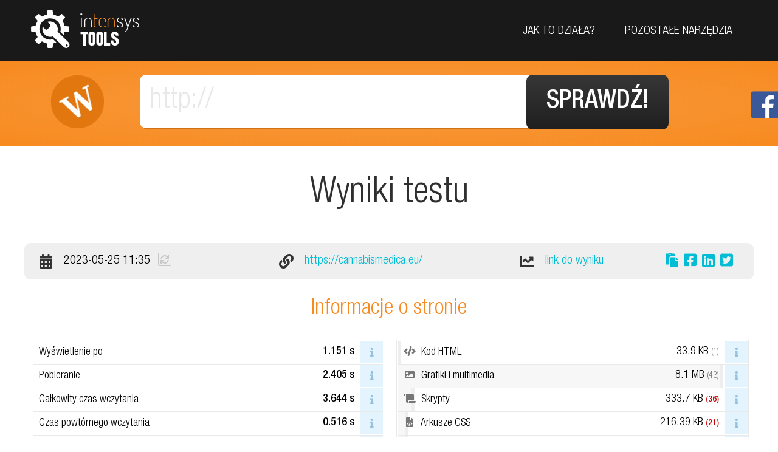

--- FILE ---
content_type: text/html; charset=UTF-8
request_url: https://webspeed.intensys.pl/wyniki/194148/
body_size: 19441
content:
<!DOCTYPE html>
<html lang="pl">
<head>
<meta http-equiv="content-type" content="text/html; charset=utf-8" />
<title>Wyniki analizy strony https://cannabismedica.eu/ - webspeed.intensys.pl</title>

<meta name="author" content="intensys.pl" />
<meta name="designer" content="intensys.pl" />
<meta name="robots" content="noindex,nofollow" />

<meta name="viewport" content="initial-scale=1">
<link rel="stylesheet" href="/css/main.css" />
<link rel="stylesheet" href="/css/fontawesome.css" />
<link rel="icon" href="/img/favicon.png" />
<link rel="shortcut icon" href="/img/favicon.png" />

<script async src="//pagead2.googlesyndication.com/pagead/js/adsbygoogle.js"></script>
<script>
  (adsbygoogle = window.adsbygoogle || []).push({
    google_ad_client: "ca-pub-9406690081928776",
    enable_page_level_ads: true
  });
</script>

</head>

<body class="webspeed">
<script>(function(i,s,o,g,r,a,m){i['GoogleAnalyticsObject']=r;i[r]=i[r]||function(){(i[r].q=i[r].q||[]).push(arguments)},i[r].l=1*new Date();a=s.createElement(o),m=s.getElementsByTagName(o)[0];a.async=1;a.src=g;m.parentNode.insertBefore(a,m)})(window,document,'script','https://www.google-analytics.com/analytics.js','ga');ga('create', 'UA-1269041-16', 'auto');ga('send', 'pageview');</script><div id="fb-root"></div><script>(function(d, s, id) {var js, fjs = d.getElementsByTagName(s)[0];if (d.getElementById(id)) return;js = d.createElement(s); js.id = id;js.src = "//connect.facebook.net/pl_PL/sdk.js#xfbml=1&version=v2.6";fjs.parentNode.insertBefore(js, fjs);}(document, 'script', 'facebook-jssdk'));</script>

<header>
<div class="wrapper">

<a href="https://tools.intensys.pl/" id="tools-logo">tools.intensys.pl</a>

<label for="show-menu" class="show-menu">Pokaż menu</label><input type="checkbox" id="show-menu">
<nav>
<ul>
  <li><a href="#how-it-works">Jak to działa?</a></li>
  <li><a href="#all-tools">Pozostałe narzędzia</a></li>
</ul>
</nav>

</div>
</header>

<section id="entry" class="short">
<div class="wrapper">

<div class="logo webspeed">webspeed.intensys.pl</div>

<h1>Sprawdź jakość Twojej strony www!</h1>

<p>Wpisz adres strony, którą chcesz sprawdzić pod kątem szybkości łącza, parametrów serwera, optymalizacji, rozmiaru, zgodności ze standardami W3C oraz wytycznymi Google.</p>

<form id="action">
<input type="url" name="webaddress" id="webaddress" placeholder="http://" autocomplete="off" />
<input type="submit" value="Sprawdź!" />
</form>



</div>
<div class="entry-bottom">
<a class="terms" target="_blank" href="https://res.intensys.pl/doc/Zasady-korzystania-narzedzia.pdf">Zasady korzystania z serwisu</a>
</div>
</section>

<div class="splashscreen">

<div class="load">
<div class="loader">
  <div class="loader__bar"></div>
  <div class="loader__bar"></div>
  <div class="loader__bar"></div>
  <div class="loader__bar"></div>
  <div class="loader__bar"></div>
  <div class="loader__ball"></div>
</div>
<span>odrobina cierpliwości...</span>
</div>


</div>

<div id="live">
<section id="results" class="visible">
<div class="wrapper">

<h2>Wyniki testu</h2>

  <ul class="test">
			<li class="date"><span><i class="fa fa-calendar-alt"></i> Data testu</span> 2023-05-25 11:35 <a href="#" class="refresh" title="Powtórz test"><i class="fa fa-sync"></i></a></li>
			<li class="address"><span><i class="fa fa-link"></i> Adres strony</span><a href="https://cannabismedica.eu/" title="https://cannabismedica.eu/" target="_blank" class="external" id="siteUrl" rel="nofollow">https://cannabismedica.eu/</a></li>
			<li class="link"><span><i class="fa fa-chart-line"></i> Link do wyniku</span> <a href="/wyniki/194148/">link do wyniku</a> <div class="share"> <a class="copy" data-tocopy="https://webspeed.intensys.pl/wyniki/194148/" href="#" title="Kopiuj link do schowka"><i class="fa fa-paste"></i></a> <a target="_blank" href="https://www.facebook.com/sharer/sharer.php?u=https%3A%2F%2Fwebspeed.intensys.pl%2Fwyniki%2F194148%2F" title="Udostępnij na Facebooku"><i class="fab fa-facebook-square"></i></a> <a target="_blank" href="https://www.linkedin.com/shareArticle?mini=true&url=https%3A%2F%2Fwebspeed.intensys.pl%2Fwyniki%2F194148%2F" title="Udostępnij na LinkedIn"><i class="fab fa-linkedin"></i></a> <a target="_blank" href="http://twitter.com/share?text=Wynik testu strony https://cannabismedica.eu/&url=https%3A%2F%2Fwebspeed.intensys.pl%2Fwyniki%2F194148%2F" title="Udostępnij na Twitterze"><i class="fab fa-twitter-square"></i></a></div></li>	
	</ul>
		
		<div class="result" id="res_loading">			<h3>Informacje o stronie</h3>

			<div class="res_block">
			<ul class="rlist">

								<li>Wyświetlenie po <span class="right bold ">1.151 s<i>i</i></span>
				
					<p class="desc">Czas od rozpoczęcia pobierania do wyświetlania treści.</p>
				
				</li>				
				<li>Pobieranie <span class="right bold ">2.405 s<i>i</i></span>
				
					<p class="desc">Czas niezbędny do pobrania wszystkich elementów strony.</p>
				
				</li>
				<li>Całkowity czas wczytania <span class="right bold ">3.644 s<i>i</i></span>
				
					<p class="desc">Czas potrzebny przeglądarce na przetworzenie kodu html, arkuszy css oraz skryptów. Prezentowana wartość średnia z kilku prób. Może różnić się zależnie od przeglądarki, wydajności i obciążenia komputera. Jeśli wskazana wartość wydaje się zbyt duża, spróbuj przeprowadzić test jeszcze raz.</p>
				
				</li>				
								
				<li>Czas powtórnego wczytania <span class="right bold ">0.516 s<i>i</i></span>
				
					<p class="desc">Czas wczytania strony za drugim lub kolejnym razem, gdy przeglądarka przechowuje już w pamięci podręcznej niektóre elementy strony. </p>
				
				</li>				
						<li>Ilość przekierowań (wpisanego adresu) <span class="right bold green"> - <i>i</i></span>
				
					<p class="desc">Przekierowania, np. tzw. "301", służą do wskazania przeglądarce właściwego, docelowego adresu strony (często używane m.in. do przeniesienia na adres z "www." na początku w przypadku wpisania nazwy domeny bez tego elementu). Jednak nadmiar przekierowań wydłuża czas ładowania, może też mieć negatywny wpływ na pozycjonowanie.</p>
				
				</li>	
				
						
								<li>Oprogramowanie CMS <span class="right bold">WordPress 6.2.2<i>i</i></span>
				
					<p class="desc">Oprogramowanie użyte do zarządzania stroną. W przypadku gotowych systemów takich jak Wordpress, Joomla, Drupal itp. ważne jest, aby było w możliwie najnowszej wersji, w przeciwnym wypadku możemy narazić się na zagrożenie wykorzystania znanych luk w skryptach.</p>
				
				</li>		
														
				<li class="separator"></li>
				<li>Stosunek treści do kodu<span class="right bold red">7%<i>i</i></span>
				
					<p class="desc">Wyraża procentowo zawartość tekstu w całym kodzie strony. Jest istotnym parametrem z perspektywy optymalizacji strony pod kątem wyszukiwarek. Wartość powyżej 15-20% jest dobra, powyżej 30-35% bardzo dobra.</p>
				
				</li>					
				<li>Rzeczywista prędkość pobierania <span class="right bold green">30.16 Mbps<i>i</i></span>
				
					<p class="desc">Średnia, rzeczywista prędkość wczytywania. Im wyższa tym lepsza - obrazuje wydajność strony, łącza i serwera.</p>
				
				</li>	
								<li>Użycie tagów HTML5<span class="right bold">TAK<i>i</i></span>
				
					<p class="desc">Jeżeli deklarowany przez stronę standard to HTML5 wskazane jest, aby faktycznie wykorzystywała elementy strukturalne tego standardu. </p>
				
				</li>
							
								<li>Poprawna hierarchia nagłówków<span class="right bold">NIE<i>i</i></span>
				
					<p class="desc">Treść strony powinna być opatrzona stosownymi nagłówkami, a te winny występować w określonym porządku (h1, h2, h3...). </p>
				
				</li>
											
								<li>Ilość odnośników (wszystkie/zew.)<span class="right bold">147 / 12<i>i</i></span>
				
					<p class="desc">Liczba linków w kodzie HTML z wydzieloną liczbą linków kierujących do innych stron.</p>
				
				</li>
															
			</ul>
			</div>			
		
			<div class="res_block">
			<ul class="rlist">
				<li><u class="fa fa-code"></u> Kod HTML <span class="right">33.9 KB <em>(1)</em><i>i</i></span><div class="progress" style="width: 0%"></div>
				
					<p class="desc">Wielkość kodu HTML i zawartości tekstowej strony.</p>
				
				</li>
				<li><u class="fa fa-image"></u> Grafiki i multimedia <span class="right">8.1 MB <em>(43)</em><i>i</i></span><div class="progress" style="width: 92%"></div>
				
					<p class="desc">Suma wielkości wszystkich plików graficznych i multimedialnych. W nawiasie podana ilość plików.</p>
				
				</li>
				<li><u class="fa fa-scroll"></u> Skrypty <span class="right">333.7 KB <em class="bold red">(36)</em><i>i</i></span><div class="progress" style="width: 4%"></div>
				
					<p class="desc">Wielkość skryptów języka javascript ładowanych lub osadzonych w kodzie strony. W nawiasie podana ilość plików.</p>
				
				</li>
				<li><u class="fa fa-file-code"></u> Arkusze CSS <span class="right">216.39 KB <em class="bold red">(21)</em><i>i</i></span><div class="progress" style="width: 2%"></div>
				
					<p class="desc">Wielkość arkuszy styli ładowanych lub osadzonych w kodzie strony. W nawiasie podana ilość plików.</p>
				
				</li>
								<li><u class="fa fa-font"></u> Czcionki <span class="right">181.69 KB <em class="bold orange">(10)</em><i>i</i></span><div class="progress" style="width: 2%"></div>
				
					<p class="desc">Wielkość czcionek ładowanych lub osadzonych w kodzie strony. W nawiasie podana ilość plików.</p>
				
				</li>
				
				</li>
								<li><u class="fa fa-file-alt"></u> Pozostałe / inne<span class="right">2.6 KB <em>(4)</em><i>i</i></span><div class="progress" style="width: 0%"></div>
				
					<p class="desc">Wielkość wszystkich pozostałych zasobów ładowanych podczas wczytywania strony, np. dane wczytywane przez skrypty JS.  W nawiasie podana ilość żądań.</p>
				
				</li>
											
								<li><u class="fa fa-exclamation-triangle"></u> Brakujące zasoby <span class="right bold red"> - <i>i</i></span>				
					<p class="desc">Ilość zasobów (grafik, arkuszy styli, skryptów), których wczytanie skończyło się błędem.</p>
				</li>				
				
				<li><u class="fa fa-directions"></u> Łączna ilość przekierowań <span class="right bold"> - <i>i</i></span>
				
					<p class="desc">Przekierowania, np. tzw. "301", służą do wskazania przeglądarce właściwego, docelowego adresu strony (często używane m.in. do przeniesienia na adres z "www." na początku w przypadku wpisania nazwy domeny bez tego elementu). Jednak nadmiar przekierowań wydłuża czas ładowania, może też mieć negatywny wpływ na pozycjonowanie.</p>
				
				</li>					
				<li class="separator"></li>
					
				<li>Ilość żądań <span class="right bold">115<i>i</i></span>
				
					<p class="desc">Łączna ilość wywołań, w tym również przekierowań i zasobów ładowanych dynamicznie przy otwarciu strony.</p>
				
				</li>			
									
				<li>Łącznie przesłane <span class="right bold red">8.85 MB<i>i</i></span>
				
					<p class="desc">Suma przesłanych danych (uwzględnia kompresję). Dla przeciętnych stron nie powinna przekraczać 1MB. Rozbudowane serwisy i portale mogą osiągać rozmiar przekraczający kilka MB.</p>
				
				</li>
				<li>Pomijane przy powtórnym ładowaniu <span class="right bold green">8.69 MB (98%)<i>i</i></span>
				
					<p class="desc">Łączny rozmiar elementów pomijanych przy powtórnym załadowaniu strony. Jeżeli wartość stanowi powyżej 80% łącznego rozmiaru - jest bardzo dobrze, jeżeli jest w granicy między 50% jest dobrze, jeżeli spada poniżej 50% warto zastanowić się nad optymalizacją, jeżeli jest poniżej 10% - jest bardzo źle.</p>			
				</li>				
								<li>Rozmiar rzeczywisty <span class="right bold red">11.21 MB<i>i</i></span>
				
					<p class="desc">Suma rozmiarów wszystkich elementów strony po rozpakowaniu (bez kompresji).</p>
				
				</li>
				
			</ul>
			</div>
	
	</div>   	
		<div id="res_timeline" class="result"><div class="table-wrapper">
<table class="timeline">
<thead>
<tr>
    <th colspan="3"></th>
    <th><ul class="scale"><li><span>0.52s</span></li><li><span>1.04s</span></li><li><span>1.56s</span></li><li><span>2.08s</span></li><li><span>2.61s</span></li></ul></th>
</tr>
</thead>
<tbody>
<tr>
    <td class="t-url type-document"><a href="https://cannabismedica.eu/" target="_blank" rel="nofollow" title="https://cannabismedica.eu/">https://cannabismedica.eu/</a></td>
    <td class="t-size">33.9 KB</td>
    <td class="t-prop">
        <span class="status s-200">200</span>
        <span class="compression on" title="Kompresja aktywna"></span>
        <span class="ssl on" title="Połączenie bezpieczne"></span>
        <span class="cache " title="Brak nagłówków cache lub cache skonfigurowany poniżej 1h."></span>
    </td>
    <td class="t-waterfall">
        <ul class="scale"><li></li><li></li><li></li><li></li></ul>
        </ul>
                <div class="bar" style="margin-left: 0%; width: 43%">                
                        
            <div class="bar-ssl" style="width:0.92%"></div>
                        
            <div class="bar-send" style="width:0.02%"></div>
            <div class="bar-wait" style="width:0.73%"></div>
            <div class="bar-receive" style="width:0.18%"></div>
            <div class="bar-blocked" style="width:98%"></div>                
        </div>
        <div class="explanation">
        <ul>
            <li>Rozpoczęcie: <b>0 ms</b></li>
            <li>Czas: <b>1.1 s</b></li>
            <li class="e-dns">DNS: <b>0 ms</b></li>
            <li class="e-connect">Łączenie: <b>0 ms</b></li>
            <li class="e-ssl">SSL: <b>10.13 ms</b></li>
            <li class="e-send">Wysyłanie: <b>0.25 ms</b></li>
            <li class="e-wait">Oczekiwanie: <b>8.05 ms</b></li>
            <li class="e-receive">Odbieranie: <b>2.03 ms</b></li>
            <li class="e-blocked">Blokowanie: <b>1.08 s</b></li>            
        </ul>
        </div>
                        
    </td>
</tr>
<tr>
    <td class="t-url type-stylesheet"><a href="https://cannabismedica.eu/wp-content/plugins/instagram-feed/css/sbi-styles.min.css?ver=6.1.3" target="_blank" rel="nofollow" title="https://cannabismedica.eu/wp-content/plugins/instagram-feed/css/sbi-styles.min.css?ver=6.1.3">/wp-content/plugins/instagram-feed/css/sbi-styles.min.css?ver=6.1.3</a></td>
    <td class="t-size">3.61 KB</td>
    <td class="t-prop">
        <span class="status s-200">200</span>
        <span class="compression on" title="Kompresja aktywna"></span>
        <span class="ssl on" title="Połączenie bezpieczne"></span>
        <span class="cache on" title="Cache skonfigurowany powyżej 1h"></span>
    </td>
    <td class="t-waterfall">
        <ul class="scale"><li></li><li></li><li></li><li></li></ul>
        </ul>
                <div class="bar" style="margin-left: 44.51%; width: 1%">                
                        
            
                        
            <div class="bar-send" style="width:34.81%"></div>
            <div class="bar-wait" style="width:33.71%"></div>
            <div class="bar-receive" style="width:6.27%"></div>
            <div class="bar-blocked" style="width:18%"></div>                
        </div>
        <div class="explanation">
        <ul>
            <li>Rozpoczęcie: <b>1.16 s</b></li>
            <li>Czas: <b>11.16 ms</b></li>
            <li class="e-dns">DNS: <b>0 ms</b></li>
            <li class="e-connect">Łączenie: <b>0 ms</b></li>
            <li class="e-ssl">SSL: <b>0 ms</b></li>
            <li class="e-send">Wysyłanie: <b>4.18 ms</b></li>
            <li class="e-wait">Oczekiwanie: <b>4.05 ms</b></li>
            <li class="e-receive">Odbieranie: <b>0.75 ms</b></li>
            <li class="e-blocked">Blokowanie: <b>2.19 ms</b></li>            
        </ul>
        </div>
                        
    </td>
</tr>
<tr>
    <td class="t-url type-stylesheet"><a href="https://cannabismedica.eu/wp-includes/css/dist/block-library/style.min.css?ver=6.2.2" target="_blank" rel="nofollow" title="https://cannabismedica.eu/wp-includes/css/dist/block-library/style.min.css?ver=6.2.2">/wp-includes/css/dist/block-library/style.min.css?ver=6.2.2</a></td>
    <td class="t-size">12.67 KB</td>
    <td class="t-prop">
        <span class="status s-200">200</span>
        <span class="compression on" title="Kompresja aktywna"></span>
        <span class="ssl on" title="Połączenie bezpieczne"></span>
        <span class="cache on" title="Cache skonfigurowany powyżej 1h"></span>
    </td>
    <td class="t-waterfall">
        <ul class="scale"><li></li><li></li><li></li><li></li></ul>
        </ul>
                <div class="bar" style="margin-left: 44.52%; width: 2%">                
                        
            
                        
            <div class="bar-send" style="width:5.44%"></div>
            <div class="bar-wait" style="width:65.19%"></div>
            <div class="bar-receive" style="width:10.22%"></div>
            <div class="bar-blocked" style="width:18%"></div>                
        </div>
        <div class="explanation">
        <ul>
            <li>Rozpoczęcie: <b>1.16 s</b></li>
            <li>Czas: <b>27.87 ms</b></li>
            <li class="e-dns">DNS: <b>0 ms</b></li>
            <li class="e-connect">Łączenie: <b>0 ms</b></li>
            <li class="e-ssl">SSL: <b>0 ms</b></li>
            <li class="e-send">Wysyłanie: <b>1.52 ms</b></li>
            <li class="e-wait">Oczekiwanie: <b>18.25 ms</b></li>
            <li class="e-receive">Odbieranie: <b>2.86 ms</b></li>
            <li class="e-blocked">Blokowanie: <b>5.24 ms</b></li>            
        </ul>
        </div>
                        
    </td>
</tr>
<tr>
    <td class="t-url type-stylesheet"><a href="https://cannabismedica.eu/wp-content/plugins/woocommerce/packages/woocommerce-blocks/build/wc-blocks-vendors-style.css?ver=10.0.4" target="_blank" rel="nofollow" title="https://cannabismedica.eu/wp-content/plugins/woocommerce/packages/woocommerce-blocks/build/wc-blocks-vendors-style.css?ver=10.0.4">/wp-content/plugins/woocommerce/packages/woocommerce-blocks/build/wc-blocks-vendors-style.css?ver=10.0.4</a></td>
    <td class="t-size">2.14 KB</td>
    <td class="t-prop">
        <span class="status s-200">200</span>
        <span class="compression on" title="Kompresja aktywna"></span>
        <span class="ssl on" title="Połączenie bezpieczne"></span>
        <span class="cache on" title="Cache skonfigurowany powyżej 1h"></span>
    </td>
    <td class="t-waterfall">
        <ul class="scale"><li></li><li></li><li></li><li></li></ul>
        </ul>
                <div class="bar" style="margin-left: 44.53%; width: 1%">                
                        
            
                        
            <div class="bar-send" style="width:6.13%"></div>
            <div class="bar-wait" style="width:67.71%"></div>
            <div class="bar-receive" style="width:2.95%"></div>
            <div class="bar-blocked" style="width:21%"></div>                
        </div>
        <div class="explanation">
        <ul>
            <li>Rozpoczęcie: <b>1.16 s</b></li>
            <li>Czas: <b>23.62 ms</b></li>
            <li class="e-dns">DNS: <b>0 ms</b></li>
            <li class="e-connect">Łączenie: <b>0 ms</b></li>
            <li class="e-ssl">SSL: <b>0 ms</b></li>
            <li class="e-send">Wysyłanie: <b>1.47 ms</b></li>
            <li class="e-wait">Oczekiwanie: <b>16.25 ms</b></li>
            <li class="e-receive">Odbieranie: <b>0.71 ms</b></li>
            <li class="e-blocked">Blokowanie: <b>5.19 ms</b></li>            
        </ul>
        </div>
                        
    </td>
</tr>
<tr>
    <td class="t-url type-stylesheet"><a href="https://cannabismedica.eu/wp-content/plugins/woocommerce/packages/woocommerce-blocks/build/wc-blocks-style.css?ver=10.0.4" target="_blank" rel="nofollow" title="https://cannabismedica.eu/wp-content/plugins/woocommerce/packages/woocommerce-blocks/build/wc-blocks-style.css?ver=10.0.4">/wp-content/plugins/woocommerce/packages/woocommerce-blocks/build/wc-blocks-style.css?ver=10.0.4</a></td>
    <td class="t-size">27.63 KB</td>
    <td class="t-prop">
        <span class="status s-200">200</span>
        <span class="compression on" title="Kompresja aktywna"></span>
        <span class="ssl on" title="Połączenie bezpieczne"></span>
        <span class="cache on" title="Cache skonfigurowany powyżej 1h"></span>
    </td>
    <td class="t-waterfall">
        <ul class="scale"><li></li><li></li><li></li><li></li></ul>
        </ul>
                <div class="bar" style="margin-left: 44.53%; width: 2%">                
                        
            
                        
            <div class="bar-send" style="width:4.49%"></div>
            <div class="bar-wait" style="width:59.36%"></div>
            <div class="bar-receive" style="width:20.1%"></div>
            <div class="bar-blocked" style="width:15%"></div>                
        </div>
        <div class="explanation">
        <ul>
            <li>Rozpoczęcie: <b>1.16 s</b></li>
            <li>Czas: <b>31.94 ms</b></li>
            <li class="e-dns">DNS: <b>0 ms</b></li>
            <li class="e-connect">Łączenie: <b>0 ms</b></li>
            <li class="e-ssl">SSL: <b>0 ms</b></li>
            <li class="e-send">Wysyłanie: <b>1.44 ms</b></li>
            <li class="e-wait">Oczekiwanie: <b>18.99 ms</b></li>
            <li class="e-receive">Odbieranie: <b>6.43 ms</b></li>
            <li class="e-blocked">Blokowanie: <b>5.08 ms</b></li>            
        </ul>
        </div>
                        
    </td>
</tr>
<tr>
    <td class="t-url type-stylesheet"><a href="https://cannabismedica.eu/wp-content/plugins/yith-woocommerce-wishlist/assets/css/jquery.selectBox.css?ver=1.2.0" target="_blank" rel="nofollow" title="https://cannabismedica.eu/wp-content/plugins/yith-woocommerce-wishlist/assets/css/jquery.selectBox.css?ver=1.2.0">/wp-content/plugins/yith-woocommerce-wishlist/assets/css/jquery.selectBox.css?ver=1.2.0</a></td>
    <td class="t-size">1.01 KB</td>
    <td class="t-prop">
        <span class="status s-200">200</span>
        <span class="compression on" title="Kompresja aktywna"></span>
        <span class="ssl on" title="Połączenie bezpieczne"></span>
        <span class="cache on" title="Cache skonfigurowany powyżej 1h"></span>
    </td>
    <td class="t-waterfall">
        <ul class="scale"><li></li><li></li><li></li><li></li></ul>
        </ul>
                <div class="bar" style="margin-left: 44.54%; width: 1%">                
                        
            
                        
            <div class="bar-send" style="width:5.6%"></div>
            <div class="bar-wait" style="width:68.45%"></div>
            <div class="bar-receive" style="width:2.06%"></div>
            <div class="bar-blocked" style="width:20%"></div>                
        </div>
        <div class="explanation">
        <ul>
            <li>Rozpoczęcie: <b>1.16 s</b></li>
            <li>Czas: <b>24.04 ms</b></li>
            <li class="e-dns">DNS: <b>0 ms</b></li>
            <li class="e-connect">Łączenie: <b>0 ms</b></li>
            <li class="e-ssl">SSL: <b>0 ms</b></li>
            <li class="e-send">Wysyłanie: <b>1.4 ms</b></li>
            <li class="e-wait">Oczekiwanie: <b>17.11 ms</b></li>
            <li class="e-receive">Odbieranie: <b>0.52 ms</b></li>
            <li class="e-blocked">Blokowanie: <b>5.02 ms</b></li>            
        </ul>
        </div>
                        
    </td>
</tr>
<tr>
    <td class="t-url type-stylesheet"><a href="https://cannabismedica.eu/wp-content/plugins/yith-woocommerce-wishlist/assets/css/font-awesome.css?ver=4.7.0" target="_blank" rel="nofollow" title="https://cannabismedica.eu/wp-content/plugins/yith-woocommerce-wishlist/assets/css/font-awesome.css?ver=4.7.0">/wp-content/plugins/yith-woocommerce-wishlist/assets/css/font-awesome.css?ver=4.7.0</a></td>
    <td class="t-size">7.02 KB</td>
    <td class="t-prop">
        <span class="status s-200">200</span>
        <span class="compression on" title="Kompresja aktywna"></span>
        <span class="ssl on" title="Połączenie bezpieczne"></span>
        <span class="cache on" title="Cache skonfigurowany powyżej 1h"></span>
    </td>
    <td class="t-waterfall">
        <ul class="scale"><li></li><li></li><li></li><li></li></ul>
        </ul>
                <div class="bar" style="margin-left: 44.54%; width: 2%">                
                        
            
                        
            <div class="bar-send" style="width:5.07%"></div>
            <div class="bar-wait" style="width:71.8%"></div>
            <div class="bar-receive" style="width:2.33%"></div>
            <div class="bar-blocked" style="width:18%"></div>                
        </div>
        <div class="explanation">
        <ul>
            <li>Rozpoczęcie: <b>1.16 s</b></li>
            <li>Czas: <b>26.32 ms</b></li>
            <li class="e-dns">DNS: <b>0 ms</b></li>
            <li class="e-connect">Łączenie: <b>0 ms</b></li>
            <li class="e-ssl">SSL: <b>0 ms</b></li>
            <li class="e-send">Wysyłanie: <b>1.37 ms</b></li>
            <li class="e-wait">Oczekiwanie: <b>19.39 ms</b></li>
            <li class="e-receive">Odbieranie: <b>0.63 ms</b></li>
            <li class="e-blocked">Blokowanie: <b>4.93 ms</b></li>            
        </ul>
        </div>
                        
    </td>
</tr>
<tr>
    <td class="t-url type-stylesheet"><a href="https://cannabismedica.eu/wp-content/plugins/woocommerce/assets/css/prettyPhoto.css?ver=3.1.6" target="_blank" rel="nofollow" title="https://cannabismedica.eu/wp-content/plugins/woocommerce/assets/css/prettyPhoto.css?ver=3.1.6">/wp-content/plugins/woocommerce/assets/css/prettyPhoto.css?ver=3.1.6</a></td>
    <td class="t-size">2.2 KB</td>
    <td class="t-prop">
        <span class="status s-200">200</span>
        <span class="compression on" title="Kompresja aktywna"></span>
        <span class="ssl on" title="Połączenie bezpieczne"></span>
        <span class="cache on" title="Cache skonfigurowany powyżej 1h"></span>
    </td>
    <td class="t-waterfall">
        <ul class="scale"><li></li><li></li><li></li><li></li></ul>
        </ul>
                <div class="bar" style="margin-left: 44.55%; width: 2%">                
                        
            
                        
            <div class="bar-send" style="width:4.93%"></div>
            <div class="bar-wait" style="width:74.78%"></div>
            <div class="bar-receive" style="width:1.88%"></div>
            <div class="bar-blocked" style="width:18%"></div>                
        </div>
        <div class="explanation">
        <ul>
            <li>Rozpoczęcie: <b>1.16 s</b></li>
            <li>Czas: <b>26.91 ms</b></li>
            <li class="e-dns">DNS: <b>0 ms</b></li>
            <li class="e-connect">Łączenie: <b>0 ms</b></li>
            <li class="e-ssl">SSL: <b>0 ms</b></li>
            <li class="e-send">Wysyłanie: <b>1.33 ms</b></li>
            <li class="e-wait">Oczekiwanie: <b>20.19 ms</b></li>
            <li class="e-receive">Odbieranie: <b>0.51 ms</b></li>
            <li class="e-blocked">Blokowanie: <b>4.88 ms</b></li>            
        </ul>
        </div>
                        
    </td>
</tr>
<tr>
    <td class="t-url type-stylesheet"><a href="https://cannabismedica.eu/wp-content/plugins/yith-woocommerce-wishlist/assets/css/style.css?ver=3.19.0" target="_blank" rel="nofollow" title="https://cannabismedica.eu/wp-content/plugins/yith-woocommerce-wishlist/assets/css/style.css?ver=3.19.0">/wp-content/plugins/yith-woocommerce-wishlist/assets/css/style.css?ver=3.19.0</a></td>
    <td class="t-size">4.96 KB</td>
    <td class="t-prop">
        <span class="status s-200">200</span>
        <span class="compression on" title="Kompresja aktywna"></span>
        <span class="ssl on" title="Połączenie bezpieczne"></span>
        <span class="cache on" title="Cache skonfigurowany powyżej 1h"></span>
    </td>
    <td class="t-waterfall">
        <ul class="scale"><li></li><li></li><li></li><li></li></ul>
        </ul>
                <div class="bar" style="margin-left: 44.55%; width: 2%">                
                        
            
                        
            <div class="bar-send" style="width:4.18%"></div>
            <div class="bar-wait" style="width:76.86%"></div>
            <div class="bar-receive" style="width:2.3%"></div>
            <div class="bar-blocked" style="width:15%"></div>                
        </div>
        <div class="explanation">
        <ul>
            <li>Rozpoczęcie: <b>1.16 s</b></li>
            <li>Czas: <b>30.64 ms</b></li>
            <li class="e-dns">DNS: <b>0 ms</b></li>
            <li class="e-connect">Łączenie: <b>0 ms</b></li>
            <li class="e-ssl">SSL: <b>0 ms</b></li>
            <li class="e-send">Wysyłanie: <b>1.3 ms</b></li>
            <li class="e-wait">Oczekiwanie: <b>23.83 ms</b></li>
            <li class="e-receive">Odbieranie: <b>0.71 ms</b></li>
            <li class="e-blocked">Blokowanie: <b>4.8 ms</b></li>            
        </ul>
        </div>
                        
    </td>
</tr>
<tr>
    <td class="t-url type-stylesheet"><a href="https://cannabismedica.eu/wp-includes/css/classic-themes.min.css?ver=6.2.2" target="_blank" rel="nofollow" title="https://cannabismedica.eu/wp-includes/css/classic-themes.min.css?ver=6.2.2">/wp-includes/css/classic-themes.min.css?ver=6.2.2</a></td>
    <td class="t-size">436 B</td>
    <td class="t-prop">
        <span class="status s-200">200</span>
        <span class="compression on" title="Kompresja aktywna"></span>
        <span class="ssl on" title="Połączenie bezpieczne"></span>
        <span class="cache on" title="Cache skonfigurowany powyżej 1h"></span>
    </td>
    <td class="t-waterfall">
        <ul class="scale"><li></li><li></li><li></li><li></li></ul>
        </ul>
                <div class="bar" style="margin-left: 44.56%; width: 3%">                
                        
            
                        
            <div class="bar-send" style="width:2.34%"></div>
            <div class="bar-wait" style="width:87.51%"></div>
            <div class="bar-receive" style="width:1.09%"></div>
            <div class="bar-blocked" style="width:8%"></div>                
        </div>
        <div class="explanation">
        <ul>
            <li>Rozpoczęcie: <b>1.16 s</b></li>
            <li>Czas: <b>53.84 ms</b></li>
            <li class="e-dns">DNS: <b>0 ms</b></li>
            <li class="e-connect">Łączenie: <b>0 ms</b></li>
            <li class="e-ssl">SSL: <b>0 ms</b></li>
            <li class="e-send">Wysyłanie: <b>1.26 ms</b></li>
            <li class="e-wait">Oczekiwanie: <b>47.25 ms</b></li>
            <li class="e-receive">Odbieranie: <b>0.59 ms</b></li>
            <li class="e-blocked">Blokowanie: <b>4.73 ms</b></li>            
        </ul>
        </div>
                        
    </td>
</tr>
<tr>
    <td class="t-url type-stylesheet"><a href="https://cannabismedica.eu/wp-content/plugins/contact-form-7/includes/css/styles.css?ver=5.7.5.1" target="_blank" rel="nofollow" title="https://cannabismedica.eu/wp-content/plugins/contact-form-7/includes/css/styles.css?ver=5.7.5.1">/wp-content/plugins/contact-form-7/includes/css/styles.css?ver=5.7.5.1</a></td>
    <td class="t-size">1.2 KB</td>
    <td class="t-prop">
        <span class="status s-200">200</span>
        <span class="compression on" title="Kompresja aktywna"></span>
        <span class="ssl on" title="Połączenie bezpieczne"></span>
        <span class="cache on" title="Cache skonfigurowany powyżej 1h"></span>
    </td>
    <td class="t-waterfall">
        <ul class="scale"><li></li><li></li><li></li><li></li></ul>
        </ul>
                <div class="bar" style="margin-left: 44.56%; width: 3%">                
                        
            
                        
            <div class="bar-send" style="width:2.05%"></div>
            <div class="bar-wait" style="width:88.03%"></div>
            <div class="bar-receive" style="width:0.82%"></div>
            <div class="bar-blocked" style="width:7%"></div>                
        </div>
        <div class="explanation">
        <ul>
            <li>Rozpoczęcie: <b>1.16 s</b></li>
            <li>Czas: <b>59.18 ms</b></li>
            <li class="e-dns">DNS: <b>0 ms</b></li>
            <li class="e-connect">Łączenie: <b>0 ms</b></li>
            <li class="e-ssl">SSL: <b>0 ms</b></li>
            <li class="e-send">Wysyłanie: <b>1.23 ms</b></li>
            <li class="e-wait">Oczekiwanie: <b>52.82 ms</b></li>
            <li class="e-receive">Odbieranie: <b>0.49 ms</b></li>
            <li class="e-blocked">Blokowanie: <b>4.65 ms</b></li>            
        </ul>
        </div>
                        
    </td>
</tr>
<tr>
    <td class="t-url type-stylesheet"><a href="https://cannabismedica.eu/wp-content/plugins/wc-builder//assets/css/main.css?ver=6.2.2" target="_blank" rel="nofollow" title="https://cannabismedica.eu/wp-content/plugins/wc-builder//assets/css/main.css?ver=6.2.2">/wp-content/plugins/wc-builder//assets/css/main.css?ver=6.2.2</a></td>
    <td class="t-size">1.31 KB</td>
    <td class="t-prop">
        <span class="status s-200">200</span>
        <span class="compression on" title="Kompresja aktywna"></span>
        <span class="ssl on" title="Połączenie bezpieczne"></span>
        <span class="cache on" title="Cache skonfigurowany powyżej 1h"></span>
    </td>
    <td class="t-waterfall">
        <ul class="scale"><li></li><li></li><li></li><li></li></ul>
        </ul>
                <div class="bar" style="margin-left: 44.57%; width: 3%">                
                        
            
                        
            <div class="bar-send" style="width:2.03%"></div>
            <div class="bar-wait" style="width:88.17%"></div>
            <div class="bar-receive" style="width:1.01%"></div>
            <div class="bar-blocked" style="width:7%"></div>                
        </div>
        <div class="explanation">
        <ul>
            <li>Rozpoczęcie: <b>1.16 s</b></li>
            <li>Czas: <b>58.37 ms</b></li>
            <li class="e-dns">DNS: <b>0 ms</b></li>
            <li class="e-connect">Łączenie: <b>0 ms</b></li>
            <li class="e-ssl">SSL: <b>0 ms</b></li>
            <li class="e-send">Wysyłanie: <b>1.2 ms</b></li>
            <li class="e-wait">Oczekiwanie: <b>52.02 ms</b></li>
            <li class="e-receive">Odbieranie: <b>0.6 ms</b></li>
            <li class="e-blocked">Blokowanie: <b>4.56 ms</b></li>            
        </ul>
        </div>
                        
    </td>
</tr>
<tr>
    <td class="t-url type-stylesheet"><a href="https://cannabismedica.eu/wp-content/themes/stockie/style.css?ver=1.0.15" target="_blank" rel="nofollow" title="https://cannabismedica.eu/wp-content/themes/stockie/style.css?ver=1.0.15">/wp-content/themes/stockie/style.css?ver=1.0.15</a></td>
    <td class="t-size">78.26 KB</td>
    <td class="t-prop">
        <span class="status s-200">200</span>
        <span class="compression on" title="Kompresja aktywna"></span>
        <span class="ssl on" title="Połączenie bezpieczne"></span>
        <span class="cache on" title="Cache skonfigurowany powyżej 1h"></span>
    </td>
    <td class="t-waterfall">
        <ul class="scale"><li></li><li></li><li></li><li></li></ul>
        </ul>
                <div class="bar" style="margin-left: 44.57%; width: 4%">                
                        
            
                        
            <div class="bar-send" style="width:1.14%"></div>
            <div class="bar-wait" style="width:72.18%"></div>
            <div class="bar-receive" style="width:21.53%"></div>
            <div class="bar-blocked" style="width:4%"></div>                
        </div>
        <div class="explanation">
        <ul>
            <li>Rozpoczęcie: <b>1.16 s</b></li>
            <li>Czas: <b>100.28 ms</b></li>
            <li class="e-dns">DNS: <b>0 ms</b></li>
            <li class="e-connect">Łączenie: <b>0 ms</b></li>
            <li class="e-ssl">SSL: <b>0 ms</b></li>
            <li class="e-send">Wysyłanie: <b>1.15 ms</b></li>
            <li class="e-wait">Oczekiwanie: <b>72.9 ms</b></li>
            <li class="e-receive">Odbieranie: <b>21.75 ms</b></li>
            <li class="e-blocked">Blokowanie: <b>4.48 ms</b></li>            
        </ul>
        </div>
                        
    </td>
</tr>
<tr>
    <td class="t-url type-stylesheet"><a href="https://cannabismedica.eu/wp-content/themes/stockie/assets/css/grid.min.css?ver=6.2.2" target="_blank" rel="nofollow" title="https://cannabismedica.eu/wp-content/themes/stockie/assets/css/grid.min.css?ver=6.2.2">/wp-content/themes/stockie/assets/css/grid.min.css?ver=6.2.2</a></td>
    <td class="t-size">2.02 KB</td>
    <td class="t-prop">
        <span class="status s-200">200</span>
        <span class="compression on" title="Kompresja aktywna"></span>
        <span class="ssl on" title="Połączenie bezpieczne"></span>
        <span class="cache on" title="Cache skonfigurowany powyżej 1h"></span>
    </td>
    <td class="t-waterfall">
        <ul class="scale"><li></li><li></li><li></li><li></li></ul>
        </ul>
                <div class="bar" style="margin-left: 44.58%; width: 3%">                
                        
            
                        
            <div class="bar-send" style="width:1.45%"></div>
            <div class="bar-wait" style="width:91.48%"></div>
            <div class="bar-receive" style="width:0.96%"></div>
            <div class="bar-blocked" style="width:5%"></div>                
        </div>
        <div class="explanation">
        <ul>
            <li>Rozpoczęcie: <b>1.16 s</b></li>
            <li>Czas: <b>76.7 ms</b></li>
            <li class="e-dns">DNS: <b>0 ms</b></li>
            <li class="e-connect">Łączenie: <b>0 ms</b></li>
            <li class="e-ssl">SSL: <b>0 ms</b></li>
            <li class="e-send">Wysyłanie: <b>1.12 ms</b></li>
            <li class="e-wait">Oczekiwanie: <b>70.44 ms</b></li>
            <li class="e-receive">Odbieranie: <b>0.74 ms</b></li>
            <li class="e-blocked">Blokowanie: <b>4.41 ms</b></li>            
        </ul>
        </div>
                        
    </td>
</tr>
<tr>
    <td class="t-url type-stylesheet"><a href="https://cannabismedica.eu/wp-content/plugins/flexible-shipping/assets//dist/css/free-shipping.css?ver=4.20.1.2" target="_blank" rel="nofollow" title="https://cannabismedica.eu/wp-content/plugins/flexible-shipping/assets//dist/css/free-shipping.css?ver=4.20.1.2">/wp-content/plugins/flexible-shipping/assets//dist/css/free-shipping.css?ver=4.20.1.2</a></td>
    <td class="t-size">564 B</td>
    <td class="t-prop">
        <span class="status s-200">200</span>
        <span class="compression on" title="Kompresja aktywna"></span>
        <span class="ssl on" title="Połączenie bezpieczne"></span>
        <span class="cache on" title="Cache skonfigurowany powyżej 1h"></span>
    </td>
    <td class="t-waterfall">
        <ul class="scale"><li></li><li></li><li></li><li></li></ul>
        </ul>
                <div class="bar" style="margin-left: 44.58%; width: 3%">                
                        
            
                        
            <div class="bar-send" style="width:1.56%"></div>
            <div class="bar-wait" style="width:90.1%"></div>
            <div class="bar-receive" style="width:0.84%"></div>
            <div class="bar-blocked" style="width:6%"></div>                
        </div>
        <div class="explanation">
        <ul>
            <li>Rozpoczęcie: <b>1.16 s</b></li>
            <li>Czas: <b>68.15 ms</b></li>
            <li class="e-dns">DNS: <b>0 ms</b></li>
            <li class="e-connect">Łączenie: <b>0 ms</b></li>
            <li class="e-ssl">SSL: <b>0 ms</b></li>
            <li class="e-send">Wysyłanie: <b>1.08 ms</b></li>
            <li class="e-wait">Oczekiwanie: <b>62.17 ms</b></li>
            <li class="e-receive">Odbieranie: <b>0.58 ms</b></li>
            <li class="e-blocked">Blokowanie: <b>4.33 ms</b></li>            
        </ul>
        </div>
                        
    </td>
</tr>
<tr>
    <td class="t-url type-stylesheet"><a href="https://cannabismedica.eu/wp-content/plugins/js_composer/assets/css/js_composer.min.css?ver=6.10.0" target="_blank" rel="nofollow" title="https://cannabismedica.eu/wp-content/plugins/js_composer/assets/css/js_composer.min.css?ver=6.10.0">/wp-content/plugins/js_composer/assets/css/js_composer.min.css?ver=6.10.0</a></td>
    <td class="t-size">43.23 KB</td>
    <td class="t-prop">
        <span class="status s-200">200</span>
        <span class="compression on" title="Kompresja aktywna"></span>
        <span class="ssl on" title="Połączenie bezpieczne"></span>
        <span class="cache on" title="Cache skonfigurowany powyżej 1h"></span>
    </td>
    <td class="t-waterfall">
        <ul class="scale"><li></li><li></li><li></li><li></li></ul>
        </ul>
                <div class="bar" style="margin-left: 44.59%; width: 3%">                
                        
            
                        
            <div class="bar-send" style="width:1.34%"></div>
            <div class="bar-wait" style="width:87.55%"></div>
            <div class="bar-receive" style="width:5.24%"></div>
            <div class="bar-blocked" style="width:5%"></div>                
        </div>
        <div class="explanation">
        <ul>
            <li>Rozpoczęcie: <b>1.16 s</b></li>
            <li>Czas: <b>77.67 ms</b></li>
            <li class="e-dns">DNS: <b>0 ms</b></li>
            <li class="e-connect">Łączenie: <b>0 ms</b></li>
            <li class="e-ssl">SSL: <b>0 ms</b></li>
            <li class="e-send">Wysyłanie: <b>1.05 ms</b></li>
            <li class="e-wait">Oczekiwanie: <b>68.29 ms</b></li>
            <li class="e-receive">Odbieranie: <b>4.09 ms</b></li>
            <li class="e-blocked">Blokowanie: <b>4.24 ms</b></li>            
        </ul>
        </div>
                        
    </td>
</tr>
<tr>
    <td class="t-url type-script"><a href="https://cannabismedica.eu/wp-includes/js/jquery/jquery.min.js?ver=3.6.4" target="_blank" rel="nofollow" title="https://cannabismedica.eu/wp-includes/js/jquery/jquery.min.js?ver=3.6.4">/wp-includes/js/jquery/jquery.min.js?ver=3.6.4</a></td>
    <td class="t-size">30.62 KB</td>
    <td class="t-prop">
        <span class="status s-200">200</span>
        <span class="compression on" title="Kompresja aktywna"></span>
        <span class="ssl on" title="Połączenie bezpieczne"></span>
        <span class="cache on" title="Cache skonfigurowany powyżej 1h"></span>
    </td>
    <td class="t-waterfall">
        <ul class="scale"><li></li><li></li><li></li><li></li></ul>
        </ul>
                <div class="bar" style="margin-left: 44.6%; width: 4%">                
                        
            
                        
            <div class="bar-send" style="width:1.19%"></div>
            <div class="bar-wait" style="width:91.59%"></div>
            <div class="bar-receive" style="width:2.11%"></div>
            <div class="bar-blocked" style="width:5%"></div>                
        </div>
        <div class="explanation">
        <ul>
            <li>Rozpoczęcie: <b>1.16 s</b></li>
            <li>Czas: <b>80 ms</b></li>
            <li class="e-dns">DNS: <b>0 ms</b></li>
            <li class="e-connect">Łączenie: <b>0 ms</b></li>
            <li class="e-ssl">SSL: <b>0 ms</b></li>
            <li class="e-send">Wysyłanie: <b>0.95 ms</b></li>
            <li class="e-wait">Oczekiwanie: <b>73.27 ms</b></li>
            <li class="e-receive">Odbieranie: <b>1.69 ms</b></li>
            <li class="e-blocked">Blokowanie: <b>4.09 ms</b></li>            
        </ul>
        </div>
                        
    </td>
</tr>
<tr>
    <td class="t-url type-script"><a href="https://cannabismedica.eu/wp-includes/js/jquery/jquery-migrate.min.js?ver=3.4.0" target="_blank" rel="nofollow" title="https://cannabismedica.eu/wp-includes/js/jquery/jquery-migrate.min.js?ver=3.4.0">/wp-includes/js/jquery/jquery-migrate.min.js?ver=3.4.0</a></td>
    <td class="t-size">4.92 KB</td>
    <td class="t-prop">
        <span class="status s-200">200</span>
        <span class="compression on" title="Kompresja aktywna"></span>
        <span class="ssl on" title="Połączenie bezpieczne"></span>
        <span class="cache on" title="Cache skonfigurowany powyżej 1h"></span>
    </td>
    <td class="t-waterfall">
        <ul class="scale"><li></li><li></li><li></li><li></li></ul>
        </ul>
                <div class="bar" style="margin-left: 44.61%; width: 4%">                
                        
            
                        
            <div class="bar-send" style="width:1%"></div>
            <div class="bar-wait" style="width:93.7%"></div>
            <div class="bar-receive" style="width:0.91%"></div>
            <div class="bar-blocked" style="width:4%"></div>                
        </div>
        <div class="explanation">
        <ul>
            <li>Rozpoczęcie: <b>1.16 s</b></li>
            <li>Czas: <b>90.86 ms</b></li>
            <li class="e-dns">DNS: <b>0 ms</b></li>
            <li class="e-connect">Łączenie: <b>0 ms</b></li>
            <li class="e-ssl">SSL: <b>0 ms</b></li>
            <li class="e-send">Wysyłanie: <b>0.91 ms</b></li>
            <li class="e-wait">Oczekiwanie: <b>85.27 ms</b></li>
            <li class="e-receive">Odbieranie: <b>0.82 ms</b></li>
            <li class="e-blocked">Blokowanie: <b>3.86 ms</b></li>            
        </ul>
        </div>
                        
    </td>
</tr>
<tr>
    <td class="t-url type-script"><a href="https://cannabismedica.eu/wp-content/plugins/woocommerce/assets/js/jquery-blockui/jquery.blockUI.min.js?ver=2.7.0-wc.7.7.0" target="_blank" rel="nofollow" title="https://cannabismedica.eu/wp-content/plugins/woocommerce/assets/js/jquery-blockui/jquery.blockUI.min.js?ver=2.7.0-wc.7.7.0">/wp-content/plugins/woocommerce/assets/js/jquery-blockui/jquery.blockUI.min.js?ver=2.7.0-wc.7.7.0</a></td>
    <td class="t-size">3.65 KB</td>
    <td class="t-prop">
        <span class="status s-200">200</span>
        <span class="compression on" title="Kompresja aktywna"></span>
        <span class="ssl on" title="Połączenie bezpieczne"></span>
        <span class="cache on" title="Cache skonfigurowany powyżej 1h"></span>
    </td>
    <td class="t-waterfall">
        <ul class="scale"><li></li><li></li><li></li><li></li></ul>
        </ul>
                <div class="bar" style="margin-left: 44.62%; width: 4%">                
                        
            
                        
            <div class="bar-send" style="width:0.96%"></div>
            <div class="bar-wait" style="width:93.97%"></div>
            <div class="bar-receive" style="width:0.71%"></div>
            <div class="bar-blocked" style="width:3%"></div>                
        </div>
        <div class="explanation">
        <ul>
            <li>Rozpoczęcie: <b>1.16 s</b></li>
            <li>Czas: <b>92.67 ms</b></li>
            <li class="e-dns">DNS: <b>0 ms</b></li>
            <li class="e-connect">Łączenie: <b>0 ms</b></li>
            <li class="e-ssl">SSL: <b>0 ms</b></li>
            <li class="e-send">Wysyłanie: <b>0.9 ms</b></li>
            <li class="e-wait">Oczekiwanie: <b>87.4 ms</b></li>
            <li class="e-receive">Odbieranie: <b>0.66 ms</b></li>
            <li class="e-blocked">Blokowanie: <b>3.72 ms</b></li>            
        </ul>
        </div>
                        
    </td>
</tr>
<tr>
    <td class="t-url type-script"><a href="https://cannabismedica.eu/wp-content/plugins/woocommerce/assets/js/frontend/add-to-cart.min.js?ver=7.7.0" target="_blank" rel="nofollow" title="https://cannabismedica.eu/wp-content/plugins/woocommerce/assets/js/frontend/add-to-cart.min.js?ver=7.7.0">/wp-content/plugins/woocommerce/assets/js/frontend/add-to-cart.min.js?ver=7.7.0</a></td>
    <td class="t-size">1.29 KB</td>
    <td class="t-prop">
        <span class="status s-200">200</span>
        <span class="compression on" title="Kompresja aktywna"></span>
        <span class="ssl on" title="Połączenie bezpieczne"></span>
        <span class="cache on" title="Cache skonfigurowany powyżej 1h"></span>
    </td>
    <td class="t-waterfall">
        <ul class="scale"><li></li><li></li><li></li><li></li></ul>
        </ul>
                <div class="bar" style="margin-left: 44.62%; width: 4%">                
                        
            
                        
            <div class="bar-send" style="width:0.93%"></div>
            <div class="bar-wait" style="width:93.86%"></div>
            <div class="bar-receive" style="width:0.56%"></div>
            <div class="bar-blocked" style="width:3%"></div>                
        </div>
        <div class="explanation">
        <ul>
            <li>Rozpoczęcie: <b>1.16 s</b></li>
            <li>Czas: <b>93.22 ms</b></li>
            <li class="e-dns">DNS: <b>0 ms</b></li>
            <li class="e-connect">Łączenie: <b>0 ms</b></li>
            <li class="e-ssl">SSL: <b>0 ms</b></li>
            <li class="e-send">Wysyłanie: <b>0.87 ms</b></li>
            <li class="e-wait">Oczekiwanie: <b>88.22 ms</b></li>
            <li class="e-receive">Odbieranie: <b>0.52 ms</b></li>
            <li class="e-blocked">Blokowanie: <b>3.6 ms</b></li>            
        </ul>
        </div>
                        
    </td>
</tr>
<tr>
    <td class="t-url type-script"><a href="https://cannabismedica.eu/wp-content/plugins/duracelltomi-google-tag-manager/js/gtm4wp-woocommerce-enhanced.js?ver=1.16.2" target="_blank" rel="nofollow" title="https://cannabismedica.eu/wp-content/plugins/duracelltomi-google-tag-manager/js/gtm4wp-woocommerce-enhanced.js?ver=1.16.2">/wp-content/plugins/duracelltomi-google-tag-manager/js/gtm4wp-woocommerce-enhanced.js?ver=1.16.2</a></td>
    <td class="t-size">7.2 KB</td>
    <td class="t-prop">
        <span class="status s-200">200</span>
        <span class="compression on" title="Kompresja aktywna"></span>
        <span class="ssl on" title="Połączenie bezpieczne"></span>
        <span class="cache on" title="Cache skonfigurowany powyżej 1h"></span>
    </td>
    <td class="t-waterfall">
        <ul class="scale"><li></li><li></li><li></li><li></li></ul>
        </ul>
                <div class="bar" style="margin-left: 44.63%; width: 4%">                
                        
            
                        
            <div class="bar-send" style="width:0.92%"></div>
            <div class="bar-wait" style="width:93.76%"></div>
            <div class="bar-receive" style="width:0.94%"></div>
            <div class="bar-blocked" style="width:3%"></div>                
        </div>
        <div class="explanation">
        <ul>
            <li>Rozpoczęcie: <b>1.16 s</b></li>
            <li>Czas: <b>91.4 ms</b></li>
            <li class="e-dns">DNS: <b>0 ms</b></li>
            <li class="e-connect">Łączenie: <b>0 ms</b></li>
            <li class="e-ssl">SSL: <b>0 ms</b></li>
            <li class="e-send">Wysyłanie: <b>0.84 ms</b></li>
            <li class="e-wait">Oczekiwanie: <b>86.26 ms</b></li>
            <li class="e-receive">Odbieranie: <b>0.86 ms</b></li>
            <li class="e-blocked">Blokowanie: <b>3.44 ms</b></li>            
        </ul>
        </div>
                        
    </td>
</tr>
<tr>
    <td class="t-url type-script"><a href="https://cannabismedica.eu/wp-content/plugins/js_composer/assets/js/vendors/woocommerce-add-to-cart.js?ver=6.10.0" target="_blank" rel="nofollow" title="https://cannabismedica.eu/wp-content/plugins/js_composer/assets/js/vendors/woocommerce-add-to-cart.js?ver=6.10.0">/wp-content/plugins/js_composer/assets/js/vendors/woocommerce-add-to-cart.js?ver=6.10.0</a></td>
    <td class="t-size">611 B</td>
    <td class="t-prop">
        <span class="status s-200">200</span>
        <span class="compression on" title="Kompresja aktywna"></span>
        <span class="ssl on" title="Połączenie bezpieczne"></span>
        <span class="cache on" title="Cache skonfigurowany powyżej 1h"></span>
    </td>
    <td class="t-waterfall">
        <ul class="scale"><li></li><li></li><li></li><li></li></ul>
        </ul>
                <div class="bar" style="margin-left: 44.64%; width: 4%">                
                        
            
                        
            <div class="bar-send" style="width:0.83%"></div>
            <div class="bar-wait" style="width:94.93%"></div>
            <div class="bar-receive" style="width:0.43%"></div>
            <div class="bar-blocked" style="width:3%"></div>                
        </div>
        <div class="explanation">
        <ul>
            <li>Rozpoczęcie: <b>1.16 s</b></li>
            <li>Czas: <b>96.63 ms</b></li>
            <li class="e-dns">DNS: <b>0 ms</b></li>
            <li class="e-connect">Łączenie: <b>0 ms</b></li>
            <li class="e-ssl">SSL: <b>0 ms</b></li>
            <li class="e-send">Wysyłanie: <b>0.81 ms</b></li>
            <li class="e-wait">Oczekiwanie: <b>92.09 ms</b></li>
            <li class="e-receive">Odbieranie: <b>0.42 ms</b></li>
            <li class="e-blocked">Blokowanie: <b>3.32 ms</b></li>            
        </ul>
        </div>
                        
    </td>
</tr>
<tr>
    <td class="t-url type-script"><a href="https://cannabismedica.eu/wp-includes/js/wp-emoji-release.min.js?ver=6.2.2" target="_blank" rel="nofollow" title="https://cannabismedica.eu/wp-includes/js/wp-emoji-release.min.js?ver=6.2.2">/wp-includes/js/wp-emoji-release.min.js?ver=6.2.2</a></td>
    <td class="t-size">5.15 KB</td>
    <td class="t-prop">
        <span class="status s-200">200</span>
        <span class="compression on" title="Kompresja aktywna"></span>
        <span class="ssl on" title="Połączenie bezpieczne"></span>
        <span class="cache on" title="Cache skonfigurowany powyżej 1h"></span>
    </td>
    <td class="t-waterfall">
        <ul class="scale"><li></li><li></li><li></li><li></li></ul>
        </ul>
                <div class="bar" style="margin-left: 46.59%; width: 2%">                
                        
            
                        
            <div class="bar-send" style="width:0.47%"></div>
            <div class="bar-wait" style="width:94%"></div>
            <div class="bar-receive" style="width:1.32%"></div>
            <div class="bar-blocked" style="width:2%"></div>                
        </div>
        <div class="explanation">
        <ul>
            <li>Rozpoczęcie: <b>1.21 s</b></li>
            <li>Czas: <b>45.28 ms</b></li>
            <li class="e-dns">DNS: <b>0 ms</b></li>
            <li class="e-connect">Łączenie: <b>0 ms</b></li>
            <li class="e-ssl">SSL: <b>0 ms</b></li>
            <li class="e-send">Wysyłanie: <b>0.22 ms</b></li>
            <li class="e-wait">Oczekiwanie: <b>43.24 ms</b></li>
            <li class="e-receive">Odbieranie: <b>0.61 ms</b></li>
            <li class="e-blocked">Blokowanie: <b>1.22 ms</b></li>            
        </ul>
        </div>
                        
    </td>
</tr>
<tr>
    <td class="t-url type-image"><a href="https://cannabismedica.eu/wp-content/uploads/2023/01/Group-2.png" target="_blank" rel="nofollow" title="https://cannabismedica.eu/wp-content/uploads/2023/01/Group-2.png">/wp-content/uploads/2023/01/Group-2.png</a></td>
    <td class="t-size">9.31 KB</td>
    <td class="t-prop">
        <span class="status s-200">200</span>
        <span class="compression" title="Brak kompresji"></span>
        <span class="ssl on" title="Połączenie bezpieczne"></span>
        <span class="cache on" title="Cache skonfigurowany powyżej 1h"></span>
    </td>
    <td class="t-waterfall">
        <ul class="scale"><li></li><li></li><li></li><li></li></ul>
        </ul>
                <div class="bar" style="margin-left: 46.85%; width: 2%">                
                        
            
                        
            <div class="bar-send" style="width:0.28%"></div>
            <div class="bar-wait" style="width:96.36%"></div>
            <div class="bar-receive" style="width:1.2%"></div>
                            
        </div>
        <div class="explanation">
        <ul>
            <li>Rozpoczęcie: <b>1.22 s</b></li>
            <li>Czas: <b>43.4 ms</b></li>
            <li class="e-dns">DNS: <b>0 ms</b></li>
            <li class="e-connect">Łączenie: <b>0 ms</b></li>
            <li class="e-ssl">SSL: <b>0 ms</b></li>
            <li class="e-send">Wysyłanie: <b>0.12 ms</b></li>
            <li class="e-wait">Oczekiwanie: <b>42.4 ms</b></li>
            <li class="e-receive">Odbieranie: <b>0.53 ms</b></li>
            <li class="e-blocked">Blokowanie: <b>0.36 ms</b></li>            
        </ul>
        </div>
                        
    </td>
</tr>
<tr>
    <td class="t-url type-image"><a href="https://cannabismedica.eu/wp-content/uploads/2023/01/logo_1_big-1.png" target="_blank" rel="nofollow" title="https://cannabismedica.eu/wp-content/uploads/2023/01/logo_1_big-1.png">/wp-content/uploads/2023/01/logo_1_big-1.png</a></td>
    <td class="t-size">17.32 KB</td>
    <td class="t-prop">
        <span class="status s-200">200</span>
        <span class="compression" title="Brak kompresji"></span>
        <span class="ssl on" title="Połączenie bezpieczne"></span>
        <span class="cache on" title="Cache skonfigurowany powyżej 1h"></span>
    </td>
    <td class="t-waterfall">
        <ul class="scale"><li></li><li></li><li></li><li></li></ul>
        </ul>
                <div class="bar" style="margin-left: 50.48%; width: 6%">                
                        
            
                        
            <div class="bar-send" style="width:1.83%"></div>
            <div class="bar-wait" style="width:91.65%"></div>
            <div class="bar-receive" style="width:0.37%"></div>
            <div class="bar-blocked" style="width:5%"></div>                
        </div>
        <div class="explanation">
        <ul>
            <li>Rozpoczęcie: <b>1.31 s</b></li>
            <li>Czas: <b>144.22 ms</b></li>
            <li class="e-dns">DNS: <b>0 ms</b></li>
            <li class="e-connect">Łączenie: <b>0 ms</b></li>
            <li class="e-ssl">SSL: <b>0 ms</b></li>
            <li class="e-send">Wysyłanie: <b>2.65 ms</b></li>
            <li class="e-wait">Oczekiwanie: <b>132.9 ms</b></li>
            <li class="e-receive">Odbieranie: <b>0.54 ms</b></li>
            <li class="e-blocked">Blokowanie: <b>8.13 ms</b></li>            
        </ul>
        </div>
                        
    </td>
</tr>
<tr>
    <td class="t-url type-image"><a href="https://cannabismedica.eu/wp-content/uploads/2023/03/logo-forbes-woman-100x47.png" target="_blank" rel="nofollow" title="https://cannabismedica.eu/wp-content/uploads/2023/03/logo-forbes-woman-100x47.png">/wp-content/uploads/2023/03/logo-forbes-woman-100x47.png</a></td>
    <td class="t-size">1.94 KB</td>
    <td class="t-prop">
        <span class="status s-200">200</span>
        <span class="compression" title="Brak kompresji"></span>
        <span class="ssl on" title="Połączenie bezpieczne"></span>
        <span class="cache on" title="Cache skonfigurowany powyżej 1h"></span>
    </td>
    <td class="t-waterfall">
        <ul class="scale"><li></li><li></li><li></li><li></li></ul>
        </ul>
                <div class="bar" style="margin-left: 50.48%; width: 6%">                
                        
            
                        
            <div class="bar-send" style="width:1.87%"></div>
            <div class="bar-wait" style="width:91.22%"></div>
            <div class="bar-receive" style="width:0.64%"></div>
            <div class="bar-blocked" style="width:5%"></div>                
        </div>
        <div class="explanation">
        <ul>
            <li>Rozpoczęcie: <b>1.32 s</b></li>
            <li>Czas: <b>138.38 ms</b></li>
            <li class="e-dns">DNS: <b>0 ms</b></li>
            <li class="e-connect">Łączenie: <b>0 ms</b></li>
            <li class="e-ssl">SSL: <b>0 ms</b></li>
            <li class="e-send">Wysyłanie: <b>2.6 ms</b></li>
            <li class="e-wait">Oczekiwanie: <b>126.8 ms</b></li>
            <li class="e-receive">Odbieranie: <b>0.89 ms</b></li>
            <li class="e-blocked">Blokowanie: <b>8.09 ms</b></li>            
        </ul>
        </div>
                        
    </td>
</tr>
<tr>
    <td class="t-url type-image"><a href="https://cannabismedica.eu/wp-content/uploads/2023/03/USTA_logo_czarne-copy-100x51.jpg" target="_blank" rel="nofollow" title="https://cannabismedica.eu/wp-content/uploads/2023/03/USTA_logo_czarne-copy-100x51.jpg">/wp-content/uploads/2023/03/USTA_logo_czarne-copy-100x51.jpg</a></td>
    <td class="t-size">13.79 KB</td>
    <td class="t-prop">
        <span class="status s-200">200</span>
        <span class="compression" title="Brak kompresji"></span>
        <span class="ssl on" title="Połączenie bezpieczne"></span>
        <span class="cache on" title="Cache skonfigurowany powyżej 1h"></span>
    </td>
    <td class="t-waterfall">
        <ul class="scale"><li></li><li></li><li></li><li></li></ul>
        </ul>
                <div class="bar" style="margin-left: 50.49%; width: 6%">                
                        
            
                        
            <div class="bar-send" style="width:1.76%"></div>
            <div class="bar-wait" style="width:92.11%"></div>
            <div class="bar-receive" style="width:0.31%"></div>
            <div class="bar-blocked" style="width:5%"></div>                
        </div>
        <div class="explanation">
        <ul>
            <li>Rozpoczęcie: <b>1.32 s</b></li>
            <li>Czas: <b>144.61 ms</b></li>
            <li class="e-dns">DNS: <b>0 ms</b></li>
            <li class="e-connect">Łączenie: <b>0 ms</b></li>
            <li class="e-ssl">SSL: <b>0 ms</b></li>
            <li class="e-send">Wysyłanie: <b>2.55 ms</b></li>
            <li class="e-wait">Oczekiwanie: <b>133.56 ms</b></li>
            <li class="e-receive">Odbieranie: <b>0.45 ms</b></li>
            <li class="e-blocked">Blokowanie: <b>8.05 ms</b></li>            
        </ul>
        </div>
                        
    </td>
</tr>
<tr>
    <td class="t-url type-image"><a href="https://cannabismedica.eu/wp-content/uploads/2023/02/Wysokie_Obcasy_logo.png" target="_blank" rel="nofollow" title="https://cannabismedica.eu/wp-content/uploads/2023/02/Wysokie_Obcasy_logo.png">/wp-content/uploads/2023/02/Wysokie_Obcasy_logo.png</a></td>
    <td class="t-size">2.1 KB</td>
    <td class="t-prop">
        <span class="status s-200">200</span>
        <span class="compression" title="Brak kompresji"></span>
        <span class="ssl on" title="Połączenie bezpieczne"></span>
        <span class="cache on" title="Cache skonfigurowany powyżej 1h"></span>
    </td>
    <td class="t-waterfall">
        <ul class="scale"><li></li><li></li><li></li><li></li></ul>
        </ul>
                <div class="bar" style="margin-left: 50.49%; width: 7%">                
                        
            
                        
            <div class="bar-send" style="width:1.58%"></div>
            <div class="bar-wait" style="width:92.61%"></div>
            <div class="bar-receive" style="width:0.38%"></div>
            <div class="bar-blocked" style="width:5%"></div>                
        </div>
        <div class="explanation">
        <ul>
            <li>Rozpoczęcie: <b>1.32 s</b></li>
            <li>Czas: <b>157.44 ms</b></li>
            <li class="e-dns">DNS: <b>0 ms</b></li>
            <li class="e-connect">Łączenie: <b>0 ms</b></li>
            <li class="e-ssl">SSL: <b>0 ms</b></li>
            <li class="e-send">Wysyłanie: <b>2.5 ms</b></li>
            <li class="e-wait">Oczekiwanie: <b>146.33 ms</b></li>
            <li class="e-receive">Odbieranie: <b>0.59 ms</b></li>
            <li class="e-blocked">Blokowanie: <b>8.02 ms</b></li>            
        </ul>
        </div>
                        
    </td>
</tr>
<tr>
    <td class="t-url type-image"><a href="https://cannabismedica.eu/wp-content/uploads/2023/03/womens-health-magazine-logo-vector-100x47.png" target="_blank" rel="nofollow" title="https://cannabismedica.eu/wp-content/uploads/2023/03/womens-health-magazine-logo-vector-100x47.png">/wp-content/uploads/2023/03/womens-health-magazine-logo-vector-100x47.png</a></td>
    <td class="t-size">1.59 KB</td>
    <td class="t-prop">
        <span class="status s-200">200</span>
        <span class="compression" title="Brak kompresji"></span>
        <span class="ssl on" title="Połączenie bezpieczne"></span>
        <span class="cache on" title="Cache skonfigurowany powyżej 1h"></span>
    </td>
    <td class="t-waterfall">
        <ul class="scale"><li></li><li></li><li></li><li></li></ul>
        </ul>
                <div class="bar" style="margin-left: 50.5%; width: 7%">                
                        
            
                        
            <div class="bar-send" style="width:1.47%"></div>
            <div class="bar-wait" style="width:93.17%"></div>
            <div class="bar-receive" style="width:0.34%"></div>
            <div class="bar-blocked" style="width:4%"></div>                
        </div>
        <div class="explanation">
        <ul>
            <li>Rozpoczęcie: <b>1.32 s</b></li>
            <li>Czas: <b>166.56 ms</b></li>
            <li class="e-dns">DNS: <b>0 ms</b></li>
            <li class="e-connect">Łączenie: <b>0 ms</b></li>
            <li class="e-ssl">SSL: <b>0 ms</b></li>
            <li class="e-send">Wysyłanie: <b>2.45 ms</b></li>
            <li class="e-wait">Oczekiwanie: <b>155.59 ms</b></li>
            <li class="e-receive">Odbieranie: <b>0.56 ms</b></li>
            <li class="e-blocked">Blokowanie: <b>7.96 ms</b></li>            
        </ul>
        </div>
                        
    </td>
</tr>
<tr>
    <td class="t-url type-image"><a href="https://cannabismedica.eu/wp-content/uploads/2023/04/Logo-TS-czarne-4.png" target="_blank" rel="nofollow" title="https://cannabismedica.eu/wp-content/uploads/2023/04/Logo-TS-czarne-4.png">/wp-content/uploads/2023/04/Logo-TS-czarne-4.png</a></td>
    <td class="t-size">2.35 KB</td>
    <td class="t-prop">
        <span class="status s-200">200</span>
        <span class="compression" title="Brak kompresji"></span>
        <span class="ssl on" title="Połączenie bezpieczne"></span>
        <span class="cache on" title="Cache skonfigurowany powyżej 1h"></span>
    </td>
    <td class="t-waterfall">
        <ul class="scale"><li></li><li></li><li></li><li></li></ul>
        </ul>
                <div class="bar" style="margin-left: 50.5%; width: 7%">                
                        
            
                        
            <div class="bar-send" style="width:1.43%"></div>
            <div class="bar-wait" style="width:93.4%"></div>
            <div class="bar-receive" style="width:0.29%"></div>
            <div class="bar-blocked" style="width:4%"></div>                
        </div>
        <div class="explanation">
        <ul>
            <li>Rozpoczęcie: <b>1.32 s</b></li>
            <li>Czas: <b>167.72 ms</b></li>
            <li class="e-dns">DNS: <b>0 ms</b></li>
            <li class="e-connect">Łączenie: <b>0 ms</b></li>
            <li class="e-ssl">SSL: <b>0 ms</b></li>
            <li class="e-send">Wysyłanie: <b>2.4 ms</b></li>
            <li class="e-wait">Oczekiwanie: <b>156.92 ms</b></li>
            <li class="e-receive">Odbieranie: <b>0.49 ms</b></li>
            <li class="e-blocked">Blokowanie: <b>7.92 ms</b></li>            
        </ul>
        </div>
                        
    </td>
</tr>
<tr>
    <td class="t-url type-image"><a href="https://cannabismedica.eu/wp-content/uploads/2023/03/grafika-Zwierciadlo-1-100x47.png" target="_blank" rel="nofollow" title="https://cannabismedica.eu/wp-content/uploads/2023/03/grafika-Zwierciadlo-1-100x47.png">/wp-content/uploads/2023/03/grafika-Zwierciadlo-1-100x47.png</a></td>
    <td class="t-size">1.6 KB</td>
    <td class="t-prop">
        <span class="status s-200">200</span>
        <span class="compression" title="Brak kompresji"></span>
        <span class="ssl on" title="Połączenie bezpieczne"></span>
        <span class="cache on" title="Cache skonfigurowany powyżej 1h"></span>
    </td>
    <td class="t-waterfall">
        <ul class="scale"><li></li><li></li><li></li><li></li></ul>
        </ul>
                <div class="bar" style="margin-left: 50.5%; width: 7%">                
                        
            
                        
            <div class="bar-send" style="width:1.41%"></div>
            <div class="bar-wait" style="width:93.61%"></div>
            <div class="bar-receive" style="width:0.25%"></div>
            <div class="bar-blocked" style="width:4%"></div>                
        </div>
        <div class="explanation">
        <ul>
            <li>Rozpoczęcie: <b>1.32 s</b></li>
            <li>Czas: <b>166.98 ms</b></li>
            <li class="e-dns">DNS: <b>0 ms</b></li>
            <li class="e-connect">Łączenie: <b>0 ms</b></li>
            <li class="e-ssl">SSL: <b>0 ms</b></li>
            <li class="e-send">Wysyłanie: <b>2.35 ms</b></li>
            <li class="e-wait">Oczekiwanie: <b>156.32 ms</b></li>
            <li class="e-receive">Odbieranie: <b>0.42 ms</b></li>
            <li class="e-blocked">Blokowanie: <b>7.88 ms</b></li>            
        </ul>
        </div>
                        
    </td>
</tr>
<tr>
    <td class="t-url type-image"><a href="https://cannabismedica.eu/wp-content/uploads/2023/02/images-100x47.png" target="_blank" rel="nofollow" title="https://cannabismedica.eu/wp-content/uploads/2023/02/images-100x47.png">/wp-content/uploads/2023/02/images-100x47.png</a></td>
    <td class="t-size">3.4 KB</td>
    <td class="t-prop">
        <span class="status s-200">200</span>
        <span class="compression" title="Brak kompresji"></span>
        <span class="ssl on" title="Połączenie bezpieczne"></span>
        <span class="cache on" title="Cache skonfigurowany powyżej 1h"></span>
    </td>
    <td class="t-waterfall">
        <ul class="scale"><li></li><li></li><li></li><li></li></ul>
        </ul>
                <div class="bar" style="margin-left: 50.51%; width: 7%">                
                        
            
                        
            <div class="bar-send" style="width:1.35%"></div>
            <div class="bar-wait" style="width:93.39%"></div>
            <div class="bar-receive" style="width:0.26%"></div>
            <div class="bar-blocked" style="width:4%"></div>                
        </div>
        <div class="explanation">
        <ul>
            <li>Rozpoczęcie: <b>1.32 s</b></li>
            <li>Czas: <b>169.34 ms</b></li>
            <li class="e-dns">DNS: <b>0 ms</b></li>
            <li class="e-connect">Łączenie: <b>0 ms</b></li>
            <li class="e-ssl">SSL: <b>0 ms</b></li>
            <li class="e-send">Wysyłanie: <b>2.3 ms</b></li>
            <li class="e-wait">Oczekiwanie: <b>158.76 ms</b></li>
            <li class="e-receive">Odbieranie: <b>0.44 ms</b></li>
            <li class="e-blocked">Blokowanie: <b>7.85 ms</b></li>            
        </ul>
        </div>
                        
    </td>
</tr>
<tr>
    <td class="t-url type-image"><a href="https://cannabismedica.eu/wp-content/uploads/2023/03/ELLE-logo-100x47.png" target="_blank" rel="nofollow" title="https://cannabismedica.eu/wp-content/uploads/2023/03/ELLE-logo-100x47.png">/wp-content/uploads/2023/03/ELLE-logo-100x47.png</a></td>
    <td class="t-size">1.03 KB</td>
    <td class="t-prop">
        <span class="status s-200">200</span>
        <span class="compression" title="Brak kompresji"></span>
        <span class="ssl on" title="Połączenie bezpieczne"></span>
        <span class="cache on" title="Cache skonfigurowany powyżej 1h"></span>
    </td>
    <td class="t-waterfall">
        <ul class="scale"><li></li><li></li><li></li><li></li></ul>
        </ul>
                <div class="bar" style="margin-left: 50.51%; width: 7%">                
                        
            
                        
            <div class="bar-send" style="width:1.33%"></div>
            <div class="bar-wait" style="width:93.74%"></div>
            <div class="bar-receive" style="width:0.22%"></div>
            <div class="bar-blocked" style="width:4%"></div>                
        </div>
        <div class="explanation">
        <ul>
            <li>Rozpoczęcie: <b>1.32 s</b></li>
            <li>Czas: <b>169.78 ms</b></li>
            <li class="e-dns">DNS: <b>0 ms</b></li>
            <li class="e-connect">Łączenie: <b>0 ms</b></li>
            <li class="e-ssl">SSL: <b>0 ms</b></li>
            <li class="e-send">Wysyłanie: <b>2.25 ms</b></li>
            <li class="e-wait">Oczekiwanie: <b>159.35 ms</b></li>
            <li class="e-receive">Odbieranie: <b>0.38 ms</b></li>
            <li class="e-blocked">Blokowanie: <b>7.79 ms</b></li>            
        </ul>
        </div>
                        
    </td>
</tr>
<tr>
    <td class="t-url type-image"><a href="https://cannabismedica.eu/wp-content/uploads/2023/01/dsc-3348a.webp" target="_blank" rel="nofollow" title="https://cannabismedica.eu/wp-content/uploads/2023/01/dsc-3348a.webp">/wp-content/uploads/2023/01/dsc-3348a.webp</a></td>
    <td class="t-size">16.76 KB</td>
    <td class="t-prop">
        <span class="status s-200">200</span>
        <span class="compression" title="Brak kompresji"></span>
        <span class="ssl on" title="Połączenie bezpieczne"></span>
        <span class="cache on" title="Cache skonfigurowany powyżej 1h"></span>
    </td>
    <td class="t-waterfall">
        <ul class="scale"><li></li><li></li><li></li><li></li></ul>
        </ul>
                <div class="bar" style="margin-left: 50.52%; width: 7%">                
                        
            
                        
            <div class="bar-send" style="width:1.29%"></div>
            <div class="bar-wait" style="width:93.51%"></div>
            <div class="bar-receive" style="width:0.27%"></div>
            <div class="bar-blocked" style="width:4%"></div>                
        </div>
        <div class="explanation">
        <ul>
            <li>Rozpoczęcie: <b>1.32 s</b></li>
            <li>Czas: <b>170.33 ms</b></li>
            <li class="e-dns">DNS: <b>0 ms</b></li>
            <li class="e-connect">Łączenie: <b>0 ms</b></li>
            <li class="e-ssl">SSL: <b>0 ms</b></li>
            <li class="e-send">Wysyłanie: <b>2.2 ms</b></li>
            <li class="e-wait">Oczekiwanie: <b>159.91 ms</b></li>
            <li class="e-receive">Odbieranie: <b>0.47 ms</b></li>
            <li class="e-blocked">Blokowanie: <b>7.76 ms</b></li>            
        </ul>
        </div>
                        
    </td>
</tr>
<tr>
    <td class="t-url type-image"><a href="https://cannabismedica.eu/wp-content/uploads/2023/01/pol_pm_Herbatka-Konopna-Night-Calm-66_3.jpg" target="_blank" rel="nofollow" title="https://cannabismedica.eu/wp-content/uploads/2023/01/pol_pm_Herbatka-Konopna-Night-Calm-66_3.jpg">/wp-content/uploads/2023/01/pol_pm_Herbatka-Konopna-Night-Calm-66_3.jpg</a></td>
    <td class="t-size">127.32 KB</td>
    <td class="t-prop">
        <span class="status s-200">200</span>
        <span class="compression" title="Brak kompresji"></span>
        <span class="ssl on" title="Połączenie bezpieczne"></span>
        <span class="cache on" title="Cache skonfigurowany powyżej 1h"></span>
    </td>
    <td class="t-waterfall">
        <ul class="scale"><li></li><li></li><li></li><li></li></ul>
        </ul>
                <div class="bar" style="margin-left: 50.52%; width: 7%">                
                        
            
                        
            <div class="bar-send" style="width:1.22%"></div>
            <div class="bar-wait" style="width:91.48%"></div>
            <div class="bar-receive" style="width:2.78%"></div>
            <div class="bar-blocked" style="width:4%"></div>                
        </div>
        <div class="explanation">
        <ul>
            <li>Rozpoczęcie: <b>1.32 s</b></li>
            <li>Czas: <b>176.71 ms</b></li>
            <li class="e-dns">DNS: <b>0 ms</b></li>
            <li class="e-connect">Łączenie: <b>0 ms</b></li>
            <li class="e-ssl">SSL: <b>0 ms</b></li>
            <li class="e-send">Wysyłanie: <b>2.16 ms</b></li>
            <li class="e-wait">Oczekiwanie: <b>161.92 ms</b></li>
            <li class="e-receive">Odbieranie: <b>4.92 ms</b></li>
            <li class="e-blocked">Blokowanie: <b>7.72 ms</b></li>            
        </ul>
        </div>
                        
    </td>
</tr>
<tr>
    <td class="t-url type-image"><a href="https://cannabismedica.eu/wp-content/uploads/2023/01/pol_pm_Masc-przeciwbolowa-z-CBD-Pain-Balm-CBD-2-48_4.jpg" target="_blank" rel="nofollow" title="https://cannabismedica.eu/wp-content/uploads/2023/01/pol_pm_Masc-przeciwbolowa-z-CBD-Pain-Balm-CBD-2-48_4.jpg">/wp-content/uploads/2023/01/pol_pm_Masc-przeciwbolowa-z-CBD-Pain-Balm-CBD-2-48_4.jpg</a></td>
    <td class="t-size">25.83 KB</td>
    <td class="t-prop">
        <span class="status s-200">200</span>
        <span class="compression" title="Brak kompresji"></span>
        <span class="ssl on" title="Połączenie bezpieczne"></span>
        <span class="cache on" title="Cache skonfigurowany powyżej 1h"></span>
    </td>
    <td class="t-waterfall">
        <ul class="scale"><li></li><li></li><li></li><li></li></ul>
        </ul>
                <div class="bar" style="margin-left: 50.52%; width: 7%">                
                        
            
                        
            <div class="bar-send" style="width:1.09%"></div>
            <div class="bar-wait" style="width:94%"></div>
            <div class="bar-receive" style="width:0.36%"></div>
            <div class="bar-blocked" style="width:4%"></div>                
        </div>
        <div class="explanation">
        <ul>
            <li>Rozpoczęcie: <b>1.32 s</b></li>
            <li>Czas: <b>177.74 ms</b></li>
            <li class="e-dns">DNS: <b>0 ms</b></li>
            <li class="e-connect">Łączenie: <b>0 ms</b></li>
            <li class="e-ssl">SSL: <b>0 ms</b></li>
            <li class="e-send">Wysyłanie: <b>1.95 ms</b></li>
            <li class="e-wait">Oczekiwanie: <b>167.32 ms</b></li>
            <li class="e-receive">Odbieranie: <b>0.64 ms</b></li>
            <li class="e-blocked">Blokowanie: <b>7.83 ms</b></li>            
        </ul>
        </div>
                        
    </td>
</tr>
<tr>
    <td class="t-url type-image"><a href="https://cannabismedica.eu/wp-content/plugins/instagram-feed/img/placeholder.png" target="_blank" rel="nofollow" title="https://cannabismedica.eu/wp-content/plugins/instagram-feed/img/placeholder.png">/wp-content/plugins/instagram-feed/img/placeholder.png</a></td>
    <td class="t-size">404 B</td>
    <td class="t-prop">
        <span class="status s-200">200</span>
        <span class="compression" title="Brak kompresji"></span>
        <span class="ssl on" title="Połączenie bezpieczne"></span>
        <span class="cache on" title="Cache skonfigurowany powyżej 1h"></span>
    </td>
    <td class="t-waterfall">
        <ul class="scale"><li></li><li></li><li></li><li></li></ul>
        </ul>
                <div class="bar" style="margin-left: 50.53%; width: 8%">                
                        
            
                        
            <div class="bar-send" style="width:0.97%"></div>
            <div class="bar-wait" style="width:94.77%"></div>
            <div class="bar-receive" style="width:0.26%"></div>
            <div class="bar-blocked" style="width:3%"></div>                
        </div>
        <div class="explanation">
        <ul>
            <li>Rozpoczęcie: <b>1.32 s</b></li>
            <li>Czas: <b>197.84 ms</b></li>
            <li class="e-dns">DNS: <b>0 ms</b></li>
            <li class="e-connect">Łączenie: <b>0 ms</b></li>
            <li class="e-ssl">SSL: <b>0 ms</b></li>
            <li class="e-send">Wysyłanie: <b>1.92 ms</b></li>
            <li class="e-wait">Oczekiwanie: <b>187.64 ms</b></li>
            <li class="e-receive">Odbieranie: <b>0.51 ms</b></li>
            <li class="e-blocked">Blokowanie: <b>7.78 ms</b></li>            
        </ul>
        </div>
                        
    </td>
</tr>
<tr>
    <td class="t-url type-image"><a href="https://colabrio.ams3.cdn.digitaloceanspaces.com/stockie/mastercard.svg" target="_blank" rel="nofollow" title="https://colabrio.ams3.cdn.digitaloceanspaces.com/stockie/mastercard.svg">https://colabrio.ams3.cdn.digitaloceanspaces.com/stockie/mastercard.svg</a></td>
    <td class="t-size">4.78 KB</td>
    <td class="t-prop">
        <span class="status s-200">200</span>
        <span class="compression" title="Brak kompresji"></span>
        <span class="ssl on" title="Połączenie bezpieczne"></span>
        <span class="cache on" title="Cache skonfigurowany powyżej 1h"></span>
    </td>
    <td class="t-waterfall">
        <ul class="scale"><li></li><li></li><li></li><li></li></ul>
        </ul>
                <div class="bar" style="margin-left: 50.53%; width: 1%">                
                        
            <div class="bar-ssl" style="width:39.52%"></div>
                        
            <div class="bar-send" style="width:3.83%"></div>
            <div class="bar-wait" style="width:26.52%"></div>
            <div class="bar-receive" style="width:3.26%"></div>
            <div class="bar-blocked" style="width:25%"></div>                
        </div>
        <div class="explanation">
        <ul>
            <li>Rozpoczęcie: <b>1.32 s</b></li>
            <li>Czas: <b>17.72 ms</b></li>
            <li class="e-dns">DNS: <b>0 ms</b></li>
            <li class="e-connect">Łączenie: <b>0 ms</b></li>
            <li class="e-ssl">SSL: <b>7.11 ms</b></li>
            <li class="e-send">Wysyłanie: <b>0.69 ms</b></li>
            <li class="e-wait">Oczekiwanie: <b>4.77 ms</b></li>
            <li class="e-receive">Odbieranie: <b>0.59 ms</b></li>
            <li class="e-blocked">Blokowanie: <b>4.56 ms</b></li>            
        </ul>
        </div>
                        
    </td>
</tr>
<tr>
    <td class="t-url type-image"><a href="https://colabrio.ams3.cdn.digitaloceanspaces.com/stockie/visa.svg" target="_blank" rel="nofollow" title="https://colabrio.ams3.cdn.digitaloceanspaces.com/stockie/visa.svg">https://colabrio.ams3.cdn.digitaloceanspaces.com/stockie/visa.svg</a></td>
    <td class="t-size">1.53 KB</td>
    <td class="t-prop">
        <span class="status s-200">200</span>
        <span class="compression" title="Brak kompresji"></span>
        <span class="ssl on" title="Połączenie bezpieczne"></span>
        <span class="cache on" title="Cache skonfigurowany powyżej 1h"></span>
    </td>
    <td class="t-waterfall">
        <ul class="scale"><li></li><li></li><li></li><li></li></ul>
        </ul>
                <div class="bar" style="margin-left: 50.54%; width: 1%">                
                        
            
                        
            <div class="bar-send" style="width:2.47%"></div>
            <div class="bar-wait" style="width:21.37%"></div>
            <div class="bar-receive" style="width:2.11%"></div>
            <div class="bar-blocked" style="width:73%"></div>                
        </div>
        <div class="explanation">
        <ul>
            <li>Rozpoczęcie: <b>1.32 s</b></li>
            <li>Czas: <b>25.77 ms</b></li>
            <li class="e-dns">DNS: <b>0 ms</b></li>
            <li class="e-connect">Łączenie: <b>0 ms</b></li>
            <li class="e-ssl">SSL: <b>0 ms</b></li>
            <li class="e-send">Wysyłanie: <b>0.64 ms</b></li>
            <li class="e-wait">Oczekiwanie: <b>5.56 ms</b></li>
            <li class="e-receive">Odbieranie: <b>0.55 ms</b></li>
            <li class="e-blocked">Blokowanie: <b>19.03 ms</b></li>            
        </ul>
        </div>
                        
    </td>
</tr>
<tr>
    <td class="t-url type-image"><a href="https://colabrio.ams3.cdn.digitaloceanspaces.com/stockie/paypal.svg" target="_blank" rel="nofollow" title="https://colabrio.ams3.cdn.digitaloceanspaces.com/stockie/paypal.svg">https://colabrio.ams3.cdn.digitaloceanspaces.com/stockie/paypal.svg</a></td>
    <td class="t-size">1.11 KB</td>
    <td class="t-prop">
        <span class="status s-200">200</span>
        <span class="compression" title="Brak kompresji"></span>
        <span class="ssl on" title="Połączenie bezpieczne"></span>
        <span class="cache on" title="Cache skonfigurowany powyżej 1h"></span>
    </td>
    <td class="t-waterfall">
        <ul class="scale"><li></li><li></li><li></li><li></li></ul>
        </ul>
                <div class="bar" style="margin-left: 50.54%; width: 2%">                
                        
            
                        
            <div class="bar-send" style="width:2.03%"></div>
            <div class="bar-wait" style="width:23.27%"></div>
            <div class="bar-receive" style="width:3.79%"></div>
            <div class="bar-blocked" style="width:70%"></div>                
        </div>
        <div class="explanation">
        <ul>
            <li>Rozpoczęcie: <b>1.32 s</b></li>
            <li>Czas: <b>26.87 ms</b></li>
            <li class="e-dns">DNS: <b>0 ms</b></li>
            <li class="e-connect">Łączenie: <b>0 ms</b></li>
            <li class="e-ssl">SSL: <b>0 ms</b></li>
            <li class="e-send">Wysyłanie: <b>0.55 ms</b></li>
            <li class="e-wait">Oczekiwanie: <b>6.28 ms</b></li>
            <li class="e-receive">Odbieranie: <b>1.02 ms</b></li>
            <li class="e-blocked">Blokowanie: <b>19.02 ms</b></li>            
        </ul>
        </div>
                        
    </td>
</tr>
<tr>
    <td class="t-url type-image"><a href="https://colabrio.ams3.cdn.digitaloceanspaces.com/stockie/amazon.svg" target="_blank" rel="nofollow" title="https://colabrio.ams3.cdn.digitaloceanspaces.com/stockie/amazon.svg">https://colabrio.ams3.cdn.digitaloceanspaces.com/stockie/amazon.svg</a></td>
    <td class="t-size">1.95 KB</td>
    <td class="t-prop">
        <span class="status s-200">200</span>
        <span class="compression" title="Brak kompresji"></span>
        <span class="ssl on" title="Połączenie bezpieczne"></span>
        <span class="cache on" title="Cache skonfigurowany powyżej 1h"></span>
    </td>
    <td class="t-waterfall">
        <ul class="scale"><li></li><li></li><li></li><li></li></ul>
        </ul>
                <div class="bar" style="margin-left: 50.55%; width: 2%">                
                        
            
                        
            <div class="bar-send" style="width:1.84%"></div>
            <div class="bar-wait" style="width:24.81%"></div>
            <div class="bar-receive" style="width:1.41%"></div>
            <div class="bar-blocked" style="width:70%"></div>                
        </div>
        <div class="explanation">
        <ul>
            <li>Rozpoczęcie: <b>1.32 s</b></li>
            <li>Czas: <b>26.54 ms</b></li>
            <li class="e-dns">DNS: <b>0 ms</b></li>
            <li class="e-connect">Łączenie: <b>0 ms</b></li>
            <li class="e-ssl">SSL: <b>0 ms</b></li>
            <li class="e-send">Wysyłanie: <b>0.5 ms</b></li>
            <li class="e-wait">Oczekiwanie: <b>6.7 ms</b></li>
            <li class="e-receive">Odbieranie: <b>0.38 ms</b></li>
            <li class="e-blocked">Blokowanie: <b>18.96 ms</b></li>            
        </ul>
        </div>
                        
    </td>
</tr>
<tr>
    <td class="t-url type-image"><a href="https://colabrio.ams3.cdn.digitaloceanspaces.com/stockie/jcb.svg" target="_blank" rel="nofollow" title="https://colabrio.ams3.cdn.digitaloceanspaces.com/stockie/jcb.svg">https://colabrio.ams3.cdn.digitaloceanspaces.com/stockie/jcb.svg</a></td>
    <td class="t-size">1.91 KB</td>
    <td class="t-prop">
        <span class="status s-200">200</span>
        <span class="compression" title="Brak kompresji"></span>
        <span class="ssl on" title="Połączenie bezpieczne"></span>
        <span class="cache on" title="Cache skonfigurowany powyżej 1h"></span>
    </td>
    <td class="t-waterfall">
        <ul class="scale"><li></li><li></li><li></li><li></li></ul>
        </ul>
                <div class="bar" style="margin-left: 50.55%; width: 2%">                
                        
            
                        
            <div class="bar-send" style="width:1.26%"></div>
            <div class="bar-wait" style="width:26.53%"></div>
            <div class="bar-receive" style="width:1.37%"></div>
            <div class="bar-blocked" style="width:67%"></div>                
        </div>
        <div class="explanation">
        <ul>
            <li>Rozpoczęcie: <b>1.32 s</b></li>
            <li>Czas: <b>27.16 ms</b></li>
            <li class="e-dns">DNS: <b>0 ms</b></li>
            <li class="e-connect">Łączenie: <b>0 ms</b></li>
            <li class="e-ssl">SSL: <b>0 ms</b></li>
            <li class="e-send">Wysyłanie: <b>0.35 ms</b></li>
            <li class="e-wait">Oczekiwanie: <b>7.43 ms</b></li>
            <li class="e-receive">Odbieranie: <b>0.38 ms</b></li>
            <li class="e-blocked">Blokowanie: <b>19 ms</b></li>            
        </ul>
        </div>
                        
    </td>
</tr>
<tr>
    <td class="t-url type-stylesheet"><a href="https://cannabismedica.eu/wp-content/plugins/js_composer/assets/lib/vc_carousel/css/vc_carousel.min.css?ver=6.10.0" target="_blank" rel="nofollow" title="https://cannabismedica.eu/wp-content/plugins/js_composer/assets/lib/vc_carousel/css/vc_carousel.min.css?ver=6.10.0">/wp-content/plugins/js_composer/assets/lib/vc_carousel/css/vc_carousel.min.css?ver=6.10.0</a></td>
    <td class="t-size">1.48 KB</td>
    <td class="t-prop">
        <span class="status s-200">200</span>
        <span class="compression on" title="Kompresja aktywna"></span>
        <span class="ssl on" title="Połączenie bezpieczne"></span>
        <span class="cache on" title="Cache skonfigurowany powyżej 1h"></span>
    </td>
    <td class="t-waterfall">
        <ul class="scale"><li></li><li></li><li></li><li></li></ul>
        </ul>
                <div class="bar" style="margin-left: 48.63%; width: 1%">                
                        
            
                        
            <div class="bar-send" style="width:3.89%"></div>
            <div class="bar-wait" style="width:86.22%"></div>
            <div class="bar-receive" style="width:4.84%"></div>
            <div class="bar-blocked" style="width:4%"></div>                
        </div>
        <div class="explanation">
        <ul>
            <li>Rozpoczęcie: <b>1.27 s</b></li>
            <li>Czas: <b>9.93 ms</b></li>
            <li class="e-dns">DNS: <b>0 ms</b></li>
            <li class="e-connect">Łączenie: <b>0 ms</b></li>
            <li class="e-ssl">SSL: <b>0 ms</b></li>
            <li class="e-send">Wysyłanie: <b>0.39 ms</b></li>
            <li class="e-wait">Oczekiwanie: <b>8.62 ms</b></li>
            <li class="e-receive">Odbieranie: <b>0.48 ms</b></li>
            <li class="e-blocked">Blokowanie: <b>0.43 ms</b></li>            
        </ul>
        </div>
                        
    </td>
</tr>
<tr>
    <td class="t-url type-stylesheet"><a href="https://cannabismedica.eu/wp-content/themes/stockie/assets/css/aos.css?ver=6.2.2" target="_blank" rel="nofollow" title="https://cannabismedica.eu/wp-content/themes/stockie/assets/css/aos.css?ver=6.2.2">/wp-content/themes/stockie/assets/css/aos.css?ver=6.2.2</a></td>
    <td class="t-size">2.39 KB</td>
    <td class="t-prop">
        <span class="status s-200">200</span>
        <span class="compression on" title="Kompresja aktywna"></span>
        <span class="ssl on" title="Połączenie bezpieczne"></span>
        <span class="cache on" title="Cache skonfigurowany powyżej 1h"></span>
    </td>
    <td class="t-waterfall">
        <ul class="scale"><li></li><li></li><li></li><li></li></ul>
        </ul>
                <div class="bar" style="margin-left: 48.64%; width: 2%">                
                        
            
                        
            <div class="bar-send" style="width:0.59%"></div>
            <div class="bar-wait" style="width:93.76%"></div>
            <div class="bar-receive" style="width:2.13%"></div>
            <div class="bar-blocked" style="width:1%"></div>                
        </div>
        <div class="explanation">
        <ul>
            <li>Rozpoczęcie: <b>1.27 s</b></li>
            <li>Czas: <b>26.53 ms</b></li>
            <li class="e-dns">DNS: <b>0 ms</b></li>
            <li class="e-connect">Łączenie: <b>0 ms</b></li>
            <li class="e-ssl">SSL: <b>0 ms</b></li>
            <li class="e-send">Wysyłanie: <b>0.16 ms</b></li>
            <li class="e-wait">Oczekiwanie: <b>25.32 ms</b></li>
            <li class="e-receive">Odbieranie: <b>0.58 ms</b></li>
            <li class="e-blocked">Blokowanie: <b>0.48 ms</b></li>            
        </ul>
        </div>
                        
    </td>
</tr>
<tr>
    <td class="t-url type-stylesheet"><a href="https://cannabismedica.eu/wp-content/themes/stockie/assets/css/ionicons.min.css?ver=6.2.2" target="_blank" rel="nofollow" title="https://cannabismedica.eu/wp-content/themes/stockie/assets/css/ionicons.min.css?ver=6.2.2">/wp-content/themes/stockie/assets/css/ionicons.min.css?ver=6.2.2</a></td>
    <td class="t-size">8.09 KB</td>
    <td class="t-prop">
        <span class="status s-200">200</span>
        <span class="compression on" title="Kompresja aktywna"></span>
        <span class="ssl on" title="Połączenie bezpieczne"></span>
        <span class="cache on" title="Cache skonfigurowany powyżej 1h"></span>
    </td>
    <td class="t-waterfall">
        <ul class="scale"><li></li><li></li><li></li><li></li></ul>
        </ul>
                <div class="bar" style="margin-left: 49.14%; width: 2%">                
                        
            
                        
            <div class="bar-send" style="width:0.48%"></div>
            <div class="bar-wait" style="width:93.17%"></div>
            <div class="bar-receive" style="width:2.53%"></div>
                            
        </div>
        <div class="explanation">
        <ul>
            <li>Rozpoczęcie: <b>1.28 s</b></li>
            <li>Czas: <b>29.11 ms</b></li>
            <li class="e-dns">DNS: <b>0 ms</b></li>
            <li class="e-connect">Łączenie: <b>0 ms</b></li>
            <li class="e-ssl">SSL: <b>0 ms</b></li>
            <li class="e-send">Wysyłanie: <b>0.14 ms</b></li>
            <li class="e-wait">Oczekiwanie: <b>27.95 ms</b></li>
            <li class="e-receive">Odbieranie: <b>0.76 ms</b></li>
            <li class="e-blocked">Blokowanie: <b>0.26 ms</b></li>            
        </ul>
        </div>
                        
    </td>
</tr>
<tr>
    <td class="t-url type-stylesheet"><a href="https://cannabismedica.eu/wp-content/themes/stockie/assets/fonts/fa/css/fontawesome.min.css?ver=6.2.2" target="_blank" rel="nofollow" title="https://cannabismedica.eu/wp-content/themes/stockie/assets/fonts/fa/css/fontawesome.min.css?ver=6.2.2">/wp-content/themes/stockie/assets/fonts/fa/css/fontawesome.min.css?ver=6.2.2</a></td>
    <td class="t-size">12.56 KB</td>
    <td class="t-prop">
        <span class="status s-200">200</span>
        <span class="compression on" title="Kompresja aktywna"></span>
        <span class="ssl on" title="Połączenie bezpieczne"></span>
        <span class="cache on" title="Cache skonfigurowany powyżej 1h"></span>
    </td>
    <td class="t-waterfall">
        <ul class="scale"><li></li><li></li><li></li><li></li></ul>
        </ul>
                <div class="bar" style="margin-left: 49.73%; width: 1%">                
                        
            
                        
            <div class="bar-send" style="width:0.86%"></div>
            <div class="bar-wait" style="width:91.23%"></div>
            <div class="bar-receive" style="width:5.11%"></div>
            <div class="bar-blocked" style="width:2%"></div>                
        </div>
        <div class="explanation">
        <ul>
            <li>Rozpoczęcie: <b>1.3 s</b></li>
            <li>Czas: <b>14.9 ms</b></li>
            <li class="e-dns">DNS: <b>0 ms</b></li>
            <li class="e-connect">Łączenie: <b>0 ms</b></li>
            <li class="e-ssl">SSL: <b>0 ms</b></li>
            <li class="e-send">Wysyłanie: <b>0.13 ms</b></li>
            <li class="e-wait">Oczekiwanie: <b>13.68 ms</b></li>
            <li class="e-receive">Odbieranie: <b>0.77 ms</b></li>
            <li class="e-blocked">Blokowanie: <b>0.32 ms</b></li>            
        </ul>
        </div>
                        
    </td>
</tr>
<tr>
    <td class="t-url type-stylesheet"><a href="https://cannabismedica.eu/wp-content/themes/stockie/assets/css/select2.min.css?ver=6.2.2" target="_blank" rel="nofollow" title="https://cannabismedica.eu/wp-content/themes/stockie/assets/css/select2.min.css?ver=6.2.2">/wp-content/themes/stockie/assets/css/select2.min.css?ver=6.2.2</a></td>
    <td class="t-size">2.33 KB</td>
    <td class="t-prop">
        <span class="status s-200">200</span>
        <span class="compression on" title="Kompresja aktywna"></span>
        <span class="ssl on" title="Połączenie bezpieczne"></span>
        <span class="cache on" title="Cache skonfigurowany powyżej 1h"></span>
    </td>
    <td class="t-waterfall">
        <ul class="scale"><li></li><li></li><li></li><li></li></ul>
        </ul>
                <div class="bar" style="margin-left: 50.35%; width: 1%">                
                        
            
                        
            <div class="bar-send" style="width:49.31%"></div>
            <div class="bar-wait" style="width:5.55%"></div>
            <div class="bar-receive" style="width:3.19%"></div>
            <div class="bar-blocked" style="width:38%"></div>                
        </div>
        <div class="explanation">
        <ul>
            <li>Rozpoczęcie: <b>1.31 s</b></li>
            <li>Czas: <b>13.55 ms</b></li>
            <li class="e-dns">DNS: <b>0 ms</b></li>
            <li class="e-connect">Łączenie: <b>0 ms</b></li>
            <li class="e-ssl">SSL: <b>0 ms</b></li>
            <li class="e-send">Wysyłanie: <b>6.9 ms</b></li>
            <li class="e-wait">Oczekiwanie: <b>0.78 ms</b></li>
            <li class="e-receive">Odbieranie: <b>0.45 ms</b></li>
            <li class="e-blocked">Blokowanie: <b>5.43 ms</b></li>            
        </ul>
        </div>
                        
    </td>
</tr>
<tr>
    <td class="t-url type-stylesheet"><a href="https://fonts.googleapis.com/css?family=Poppins%3A900i%2C900%2C800i%2C800%2C700i%2C700%2C600i%2C600%2C500i%2C500%2C400i%2C400%2C300i%2C300%2C200i%2C200%2C100i%2C100%7CPoppins%3A100%2C100i%2C200%2C200i%2C300%2C300i%2C400%2C400i%2C500%2C500i%2C600%2C600i%2C700%2C700i%2C800%2C800i%2C900%2C900i%26subset%3Dlatin-ext%2Cdevanagari%2Clatin-ext%2Cdevanagari%2Clatin-ext%2Cdevanagari%2Clatin-ext%2Cdevanagari%2Clatin-ext%2Cdevanagari%2Clatin-ext%2Cdevanagari%2Clatin-ext%2Cdevanagari%2Clatin-ext%2Cdevanagari%2Clatin-ext%2Cdevanagari%2Clatin-ext%2Cdevanagari%2Clatin-ext%2Cdevanagari%2Cdevanagari%2Clatin-ext%2Cdevanagari%2Clatin-ext%2Cdevanagari%2Clatin-ext%2Cdevanagari%2Clatin-ext%2Cdevanagari%2Clatin-ext%2Cdevanagari%2Clatin-ext&ver&display=swap" target="_blank" rel="nofollow" title="https://fonts.googleapis.com/css?family=Poppins%3A900i%2C900%2C800i%2C800%2C700i%2C700%2C600i%2C600%2C500i%2C500%2C400i%2C400%2C300i%2C300%2C200i%2C200%2C100i%2C100%7CPoppins%3A100%2C100i%2C200%2C200i%2C300%2C300i%2C400%2C400i%2C500%2C500i%2C600%2C600i%2C700%2C700i%2C800%2C800i%2C900%2C900i%26subset%3Dlatin-ext%2Cdevanagari%2Clatin-ext%2Cdevanagari%2Clatin-ext%2Cdevanagari%2Clatin-ext%2Cdevanagari%2Clatin-ext%2Cdevanagari%2Clatin-ext%2Cdevanagari%2Clatin-ext%2Cdevanagari%2Clatin-ext%2Cdevanagari%2Clatin-ext%2Cdevanagari%2Clatin-ext%2Cdevanagari%2Clatin-ext%2Cdevanagari%2Cdevanagari%2Clatin-ext%2Cdevanagari%2Clatin-ext%2Cdevanagari%2Clatin-ext%2Cdevanagari%2Clatin-ext%2Cdevanagari%2Clatin-ext%2Cdevanagari%2Clatin-ext&ver&display=swap">https://fonts.googleapis.com/css?family=Poppins%3A900i%2C900%2C800i%2C800%2C700i%2C700%2C600i%2C600%2C500i%2C500%2C400i%2C400%2C300i%2C300%2C200i%2C200%2C100i%2C100%7CPoppins%3A100%2C100i%2C200%2C200i%2C300%2C300i%2C400%2C400i%2C500%2C500i%2C600%2C600i%2C700%2C700i%2C800%2C800i%2C900%2C900i%26subset%3Dlatin-ext%2Cdevanagari%2Clatin-ext%2Cdevanagari%2Clatin-ext%2Cdevanagari%2Clatin-ext%2Cdevanagari%2Clatin-ext%2Cdevanagari%2Clatin-ext%2Cdevanagari%2Clatin-ext%2Cdevanagari%2Clatin-ext%2Cdevanagari%2Clatin-ext%2Cdevanagari%2Clatin-ext%2Cdevanagari%2Clatin-ext%2Cdevanagari%2Cdevanagari%2Clatin-ext%2Cdevanagari%2Clatin-ext%2Cdevanagari%2Clatin-ext%2Cdevanagari%2Clatin-ext%2Cdevanagari%2Clatin-ext%2Cdevanagari%2Clatin-ext&ver&display=swap</a></td>
    <td class="t-size">1.3 KB</td>
    <td class="t-prop">
        <span class="status s-200">200</span>
        <span class="compression on" title="Kompresja aktywna"></span>
        <span class="ssl on" title="Połączenie bezpieczne"></span>
        <span class="cache on" title="Cache skonfigurowany powyżej 1h"></span>
    </td>
    <td class="t-waterfall">
        <ul class="scale"><li></li><li></li><li></li><li></li></ul>
        </ul>
                <div class="bar" style="margin-left: 50.36%; width: 3%">                
                        
            <div class="bar-ssl" style="width:40.03%"></div>
                        
            <div class="bar-send" style="width:1.15%"></div>
            <div class="bar-wait" style="width:47.49%"></div>
            <div class="bar-receive" style="width:1.31%"></div>
            <div class="bar-blocked" style="width:9%"></div>                
        </div>
        <div class="explanation">
        <ul>
            <li>Rozpoczęcie: <b>1.31 s</b></li>
            <li>Czas: <b>55.67 ms</b></li>
            <li class="e-dns">DNS: <b>0 ms</b></li>
            <li class="e-connect">Łączenie: <b>0 ms</b></li>
            <li class="e-ssl">SSL: <b>22.42 ms</b></li>
            <li class="e-send">Wysyłanie: <b>0.65 ms</b></li>
            <li class="e-wait">Oczekiwanie: <b>26.59 ms</b></li>
            <li class="e-receive">Odbieranie: <b>0.73 ms</b></li>
            <li class="e-blocked">Blokowanie: <b>5.28 ms</b></li>            
        </ul>
        </div>
                        
    </td>
</tr>
<tr>
    <td class="t-url type-script"><a href="https://cannabismedica.eu/wp-content/plugins/yith-woocommerce-wishlist/assets/js/jquery.selectBox.min.js?ver=1.2.0" target="_blank" rel="nofollow" title="https://cannabismedica.eu/wp-content/plugins/yith-woocommerce-wishlist/assets/js/jquery.selectBox.min.js?ver=1.2.0">/wp-content/plugins/yith-woocommerce-wishlist/assets/js/jquery.selectBox.min.js?ver=1.2.0</a></td>
    <td class="t-size">3.92 KB</td>
    <td class="t-prop">
        <span class="status s-200">200</span>
        <span class="compression on" title="Kompresja aktywna"></span>
        <span class="ssl on" title="Połączenie bezpieczne"></span>
        <span class="cache on" title="Cache skonfigurowany powyżej 1h"></span>
    </td>
    <td class="t-waterfall">
        <ul class="scale"><li></li><li></li><li></li><li></li></ul>
        </ul>
                <div class="bar" style="margin-left: 50.37%; width: 1%">                
                        
            
                        
            <div class="bar-send" style="width:16.7%"></div>
            <div class="bar-wait" style="width:33.44%"></div>
            <div class="bar-receive" style="width:3.71%"></div>
            <div class="bar-blocked" style="width:45%"></div>                
        </div>
        <div class="explanation">
        <ul>
            <li>Rozpoczęcie: <b>1.31 s</b></li>
            <li>Czas: <b>19.94 ms</b></li>
            <li class="e-dns">DNS: <b>0 ms</b></li>
            <li class="e-connect">Łączenie: <b>0 ms</b></li>
            <li class="e-ssl">SSL: <b>0 ms</b></li>
            <li class="e-send">Wysyłanie: <b>3.34 ms</b></li>
            <li class="e-wait">Oczekiwanie: <b>6.69 ms</b></li>
            <li class="e-receive">Odbieranie: <b>0.74 ms</b></li>
            <li class="e-blocked">Blokowanie: <b>9.18 ms</b></li>            
        </ul>
        </div>
                        
    </td>
</tr>
<tr>
    <td class="t-url type-script"><a href="https://cannabismedica.eu/wp-content/plugins/woocommerce/assets/js/prettyPhoto/jquery.prettyPhoto.min.js?ver=3.1.6" target="_blank" rel="nofollow" title="https://cannabismedica.eu/wp-content/plugins/woocommerce/assets/js/prettyPhoto/jquery.prettyPhoto.min.js?ver=3.1.6">/wp-content/plugins/woocommerce/assets/js/prettyPhoto/jquery.prettyPhoto.min.js?ver=3.1.6</a></td>
    <td class="t-size">5.84 KB</td>
    <td class="t-prop">
        <span class="status s-200">200</span>
        <span class="compression on" title="Kompresja aktywna"></span>
        <span class="ssl on" title="Połączenie bezpieczne"></span>
        <span class="cache on" title="Cache skonfigurowany powyżej 1h"></span>
    </td>
    <td class="t-waterfall">
        <ul class="scale"><li></li><li></li><li></li><li></li></ul>
        </ul>
                <div class="bar" style="margin-left: 50.37%; width: 2%">                
                        
            
                        
            <div class="bar-send" style="width:8.14%"></div>
            <div class="bar-wait" style="width:67.45%"></div>
            <div class="bar-receive" style="width:1.31%"></div>
            <div class="bar-blocked" style="width:22%"></div>                
        </div>
        <div class="explanation">
        <ul>
            <li>Rozpoczęcie: <b>1.31 s</b></li>
            <li>Czas: <b>39.92 ms</b></li>
            <li class="e-dns">DNS: <b>0 ms</b></li>
            <li class="e-connect">Łączenie: <b>0 ms</b></li>
            <li class="e-ssl">SSL: <b>0 ms</b></li>
            <li class="e-send">Wysyłanie: <b>3.26 ms</b></li>
            <li class="e-wait">Oczekiwanie: <b>26.98 ms</b></li>
            <li class="e-receive">Odbieranie: <b>0.52 ms</b></li>
            <li class="e-blocked">Blokowanie: <b>9.16 ms</b></li>            
        </ul>
        </div>
                        
    </td>
</tr>
<tr>
    <td class="t-url type-script"><a href="https://cannabismedica.eu/wp-content/plugins/yith-woocommerce-wishlist/assets/js/jquery.yith-wcwl.min.js?ver=3.19.0" target="_blank" rel="nofollow" title="https://cannabismedica.eu/wp-content/plugins/yith-woocommerce-wishlist/assets/js/jquery.yith-wcwl.min.js?ver=3.19.0">/wp-content/plugins/yith-woocommerce-wishlist/assets/js/jquery.yith-wcwl.min.js?ver=3.19.0</a></td>
    <td class="t-size">6.78 KB</td>
    <td class="t-prop">
        <span class="status s-200">200</span>
        <span class="compression on" title="Kompresja aktywna"></span>
        <span class="ssl on" title="Połączenie bezpieczne"></span>
        <span class="cache on" title="Cache skonfigurowany powyżej 1h"></span>
    </td>
    <td class="t-waterfall">
        <ul class="scale"><li></li><li></li><li></li><li></li></ul>
        </ul>
                <div class="bar" style="margin-left: 50.38%; width: 2%">                
                        
            
                        
            <div class="bar-send" style="width:8.26%"></div>
            <div class="bar-wait" style="width:65.23%"></div>
            <div class="bar-receive" style="width:1.68%"></div>
            <div class="bar-blocked" style="width:23%"></div>                
        </div>
        <div class="explanation">
        <ul>
            <li>Rozpoczęcie: <b>1.31 s</b></li>
            <li>Czas: <b>38.4 ms</b></li>
            <li class="e-dns">DNS: <b>0 ms</b></li>
            <li class="e-connect">Łączenie: <b>0 ms</b></li>
            <li class="e-ssl">SSL: <b>0 ms</b></li>
            <li class="e-send">Wysyłanie: <b>3.22 ms</b></li>
            <li class="e-wait">Oczekiwanie: <b>25.44 ms</b></li>
            <li class="e-receive">Odbieranie: <b>0.66 ms</b></li>
            <li class="e-blocked">Blokowanie: <b>9.08 ms</b></li>            
        </ul>
        </div>
                        
    </td>
</tr>
<tr>
    <td class="t-url type-script"><a href="https://cannabismedica.eu/wp-content/plugins/contact-form-7/includes/swv/js/index.js?ver=5.7.5.1" target="_blank" rel="nofollow" title="https://cannabismedica.eu/wp-content/plugins/contact-form-7/includes/swv/js/index.js?ver=5.7.5.1">/wp-content/plugins/contact-form-7/includes/swv/js/index.js?ver=5.7.5.1</a></td>
    <td class="t-size">3.17 KB</td>
    <td class="t-prop">
        <span class="status s-200">200</span>
        <span class="compression on" title="Kompresja aktywna"></span>
        <span class="ssl on" title="Połączenie bezpieczne"></span>
        <span class="cache on" title="Cache skonfigurowany powyżej 1h"></span>
    </td>
    <td class="t-waterfall">
        <ul class="scale"><li></li><li></li><li></li><li></li></ul>
        </ul>
                <div class="bar" style="margin-left: 50.38%; width: 2%">                
                        
            
                        
            <div class="bar-send" style="width:7.76%"></div>
            <div class="bar-wait" style="width:68.93%"></div>
            <div class="bar-receive" style="width:1.2%"></div>
            <div class="bar-blocked" style="width:22%"></div>                
        </div>
        <div class="explanation">
        <ul>
            <li>Rozpoczęcie: <b>1.31 s</b></li>
            <li>Czas: <b>40.96 ms</b></li>
            <li class="e-dns">DNS: <b>0 ms</b></li>
            <li class="e-connect">Łączenie: <b>0 ms</b></li>
            <li class="e-ssl">SSL: <b>0 ms</b></li>
            <li class="e-send">Wysyłanie: <b>3.18 ms</b></li>
            <li class="e-wait">Oczekiwanie: <b>28.26 ms</b></li>
            <li class="e-receive">Odbieranie: <b>0.49 ms</b></li>
            <li class="e-blocked">Blokowanie: <b>9.03 ms</b></li>            
        </ul>
        </div>
                        
    </td>
</tr>
<tr>
    <td class="t-url type-script"><a href="https://cannabismedica.eu/wp-content/plugins/contact-form-7/includes/js/index.js?ver=5.7.5.1" target="_blank" rel="nofollow" title="https://cannabismedica.eu/wp-content/plugins/contact-form-7/includes/js/index.js?ver=5.7.5.1">/wp-content/plugins/contact-form-7/includes/js/index.js?ver=5.7.5.1</a></td>
    <td class="t-size">4.32 KB</td>
    <td class="t-prop">
        <span class="status s-200">200</span>
        <span class="compression on" title="Kompresja aktywna"></span>
        <span class="ssl on" title="Połączenie bezpieczne"></span>
        <span class="cache on" title="Cache skonfigurowany powyżej 1h"></span>
    </td>
    <td class="t-waterfall">
        <ul class="scale"><li></li><li></li><li></li><li></li></ul>
        </ul>
                <div class="bar" style="margin-left: 50.39%; width: 2%">                
                        
            
                        
            <div class="bar-send" style="width:7.96%"></div>
            <div class="bar-wait" style="width:67.33%"></div>
            <div class="bar-receive" style="width:1.32%"></div>
            <div class="bar-blocked" style="width:23%"></div>                
        </div>
        <div class="explanation">
        <ul>
            <li>Rozpoczęcie: <b>1.31 s</b></li>
            <li>Czas: <b>38.89 ms</b></li>
            <li class="e-dns">DNS: <b>0 ms</b></li>
            <li class="e-connect">Łączenie: <b>0 ms</b></li>
            <li class="e-ssl">SSL: <b>0 ms</b></li>
            <li class="e-send">Wysyłanie: <b>3.1 ms</b></li>
            <li class="e-wait">Oczekiwanie: <b>26.26 ms</b></li>
            <li class="e-receive">Odbieranie: <b>0.51 ms</b></li>
            <li class="e-blocked">Blokowanie: <b>9.01 ms</b></li>            
        </ul>
        </div>
                        
    </td>
</tr>
<tr>
    <td class="t-url type-script"><a href="https://cannabismedica.eu/wp-content/plugins/woocommerce/assets/js/js-cookie/js.cookie.min.js?ver=2.1.4-wc.7.7.0" target="_blank" rel="nofollow" title="https://cannabismedica.eu/wp-content/plugins/woocommerce/assets/js/js-cookie/js.cookie.min.js?ver=2.1.4-wc.7.7.0">/wp-content/plugins/woocommerce/assets/js/js-cookie/js.cookie.min.js?ver=2.1.4-wc.7.7.0</a></td>
    <td class="t-size">1.19 KB</td>
    <td class="t-prop">
        <span class="status s-200">200</span>
        <span class="compression on" title="Kompresja aktywna"></span>
        <span class="ssl on" title="Połączenie bezpieczne"></span>
        <span class="cache on" title="Cache skonfigurowany powyżej 1h"></span>
    </td>
    <td class="t-waterfall">
        <ul class="scale"><li></li><li></li><li></li><li></li></ul>
        </ul>
                <div class="bar" style="margin-left: 50.39%; width: 2%">                
                        
            
                        
            <div class="bar-send" style="width:7.22%"></div>
            <div class="bar-wait" style="width:68.71%"></div>
            <div class="bar-receive" style="width:1.12%"></div>
            <div class="bar-blocked" style="width:21%"></div>                
        </div>
        <div class="explanation">
        <ul>
            <li>Rozpoczęcie: <b>1.31 s</b></li>
            <li>Czas: <b>41.35 ms</b></li>
            <li class="e-dns">DNS: <b>0 ms</b></li>
            <li class="e-connect">Łączenie: <b>0 ms</b></li>
            <li class="e-ssl">SSL: <b>0 ms</b></li>
            <li class="e-send">Wysyłanie: <b>3.03 ms</b></li>
            <li class="e-wait">Oczekiwanie: <b>28.86 ms</b></li>
            <li class="e-receive">Odbieranie: <b>0.47 ms</b></li>
            <li class="e-blocked">Blokowanie: <b>8.99 ms</b></li>            
        </ul>
        </div>
                        
    </td>
</tr>
<tr>
    <td class="t-url type-script"><a href="https://cannabismedica.eu/wp-content/plugins/woocommerce/assets/js/frontend/woocommerce.min.js?ver=7.7.0" target="_blank" rel="nofollow" title="https://cannabismedica.eu/wp-content/plugins/woocommerce/assets/js/frontend/woocommerce.min.js?ver=7.7.0">/wp-content/plugins/woocommerce/assets/js/frontend/woocommerce.min.js?ver=7.7.0</a></td>
    <td class="t-size">1.01 KB</td>
    <td class="t-prop">
        <span class="status s-200">200</span>
        <span class="compression on" title="Kompresja aktywna"></span>
        <span class="ssl on" title="Połączenie bezpieczne"></span>
        <span class="cache on" title="Cache skonfigurowany powyżej 1h"></span>
    </td>
    <td class="t-waterfall">
        <ul class="scale"><li></li><li></li><li></li><li></li></ul>
        </ul>
                <div class="bar" style="margin-left: 50.39%; width: 2%">                
                        
            
                        
            <div class="bar-send" style="width:7.23%"></div>
            <div class="bar-wait" style="width:67.32%"></div>
            <div class="bar-receive" style="width:1.16%"></div>
            <div class="bar-blocked" style="width:21%"></div>                
        </div>
        <div class="explanation">
        <ul>
            <li>Rozpoczęcie: <b>1.31 s</b></li>
            <li>Czas: <b>40.01 ms</b></li>
            <li class="e-dns">DNS: <b>0 ms</b></li>
            <li class="e-connect">Łączenie: <b>0 ms</b></li>
            <li class="e-ssl">SSL: <b>0 ms</b></li>
            <li class="e-send">Wysyłanie: <b>2.96 ms</b></li>
            <li class="e-wait">Oczekiwanie: <b>27.6 ms</b></li>
            <li class="e-receive">Odbieranie: <b>0.47 ms</b></li>
            <li class="e-blocked">Blokowanie: <b>8.97 ms</b></li>            
        </ul>
        </div>
                        
    </td>
</tr>
<tr>
    <td class="t-url type-script"><a href="https://cannabismedica.eu/wp-content/plugins/woocommerce/assets/js/frontend/cart-fragments.min.js?ver=7.7.0" target="_blank" rel="nofollow" title="https://cannabismedica.eu/wp-content/plugins/woocommerce/assets/js/frontend/cart-fragments.min.js?ver=7.7.0">/wp-content/plugins/woocommerce/assets/js/frontend/cart-fragments.min.js?ver=7.7.0</a></td>
    <td class="t-size">1.25 KB</td>
    <td class="t-prop">
        <span class="status s-200">200</span>
        <span class="compression on" title="Kompresja aktywna"></span>
        <span class="ssl on" title="Połączenie bezpieczne"></span>
        <span class="cache on" title="Cache skonfigurowany powyżej 1h"></span>
    </td>
    <td class="t-waterfall">
        <ul class="scale"><li></li><li></li><li></li><li></li></ul>
        </ul>
                <div class="bar" style="margin-left: 50.4%; width: 2%">                
                        
            
                        
            <div class="bar-send" style="width:7.53%"></div>
            <div class="bar-wait" style="width:70.42%"></div>
            <div class="bar-receive" style="width:1.15%"></div>
            <div class="bar-blocked" style="width:19%"></div>                
        </div>
        <div class="explanation">
        <ul>
            <li>Rozpoczęcie: <b>1.31 s</b></li>
            <li>Czas: <b>46.11 ms</b></li>
            <li class="e-dns">DNS: <b>0 ms</b></li>
            <li class="e-connect">Łączenie: <b>0 ms</b></li>
            <li class="e-ssl">SSL: <b>0 ms</b></li>
            <li class="e-send">Wysyłanie: <b>3.54 ms</b></li>
            <li class="e-wait">Oczekiwanie: <b>33.1 ms</b></li>
            <li class="e-receive">Odbieranie: <b>0.54 ms</b></li>
            <li class="e-blocked">Blokowanie: <b>8.93 ms</b></li>            
        </ul>
        </div>
                        
    </td>
</tr>
<tr>
    <td class="t-url type-script"><a href="https://cannabismedica.eu/wp-content/plugins/ean-for-woocommerce/includes/js/alg-wc-ean-variations.min.js?ver=4.4.4" target="_blank" rel="nofollow" title="https://cannabismedica.eu/wp-content/plugins/ean-for-woocommerce/includes/js/alg-wc-ean-variations.min.js?ver=4.4.4">/wp-content/plugins/ean-for-woocommerce/includes/js/alg-wc-ean-variations.min.js?ver=4.4.4</a></td>
    <td class="t-size">567 B</td>
    <td class="t-prop">
        <span class="status s-200">200</span>
        <span class="compression on" title="Kompresja aktywna"></span>
        <span class="ssl on" title="Połączenie bezpieczne"></span>
        <span class="cache on" title="Cache skonfigurowany powyżej 1h"></span>
    </td>
    <td class="t-waterfall">
        <ul class="scale"><li></li><li></li><li></li><li></li></ul>
        </ul>
                <div class="bar" style="margin-left: 50.4%; width: 2%">                
                        
            
                        
            <div class="bar-send" style="width:7.94%"></div>
            <div class="bar-wait" style="width:69.56%"></div>
            <div class="bar-receive" style="width:1.1%"></div>
            <div class="bar-blocked" style="width:20%"></div>                
        </div>
        <div class="explanation">
        <ul>
            <li>Rozpoczęcie: <b>1.31 s</b></li>
            <li>Czas: <b>43.47 ms</b></li>
            <li class="e-dns">DNS: <b>0 ms</b></li>
            <li class="e-connect">Łączenie: <b>0 ms</b></li>
            <li class="e-ssl">SSL: <b>0 ms</b></li>
            <li class="e-send">Wysyłanie: <b>3.49 ms</b></li>
            <li class="e-wait">Oczekiwanie: <b>30.61 ms</b></li>
            <li class="e-receive">Odbieranie: <b>0.48 ms</b></li>
            <li class="e-blocked">Blokowanie: <b>8.89 ms</b></li>            
        </ul>
        </div>
                        
    </td>
</tr>
<tr>
    <td class="t-url type-script"><a href="https://cannabismedica.eu/wp-content/themes/stockie/assets/js/woocommerce-hack.js?ver=6.2.2" target="_blank" rel="nofollow" title="https://cannabismedica.eu/wp-content/themes/stockie/assets/js/woocommerce-hack.js?ver=6.2.2">/wp-content/themes/stockie/assets/js/woocommerce-hack.js?ver=6.2.2</a></td>
    <td class="t-size">3.8 KB</td>
    <td class="t-prop">
        <span class="status s-200">200</span>
        <span class="compression on" title="Kompresja aktywna"></span>
        <span class="ssl on" title="Połączenie bezpieczne"></span>
        <span class="cache on" title="Cache skonfigurowany powyżej 1h"></span>
    </td>
    <td class="t-waterfall">
        <ul class="scale"><li></li><li></li><li></li><li></li></ul>
        </ul>
                <div class="bar" style="margin-left: 50.41%; width: 3%">                
                        
            
                        
            <div class="bar-send" style="width:5.02%"></div>
            <div class="bar-wait" style="width:79.99%"></div>
            <div class="bar-receive" style="width:0.94%"></div>
            <div class="bar-blocked" style="width:12%"></div>                
        </div>
        <div class="explanation">
        <ul>
            <li>Rozpoczęcie: <b>1.31 s</b></li>
            <li>Czas: <b>68.14 ms</b></li>
            <li class="e-dns">DNS: <b>0 ms</b></li>
            <li class="e-connect">Łączenie: <b>0 ms</b></li>
            <li class="e-ssl">SSL: <b>0 ms</b></li>
            <li class="e-send">Wysyłanie: <b>3.47 ms</b></li>
            <li class="e-wait">Oczekiwanie: <b>55.2 ms</b></li>
            <li class="e-receive">Odbieranie: <b>0.65 ms</b></li>
            <li class="e-blocked">Blokowanie: <b>8.83 ms</b></li>            
        </ul>
        </div>
                        
    </td>
</tr>
<tr>
    <td class="t-url type-script"><a href="https://cannabismedica.eu/wp-content/plugins/js_composer/assets/js/dist/js_composer_front.min.js?ver=6.10.0" target="_blank" rel="nofollow" title="https://cannabismedica.eu/wp-content/plugins/js_composer/assets/js/dist/js_composer_front.min.js?ver=6.10.0">/wp-content/plugins/js_composer/assets/js/dist/js_composer_front.min.js?ver=6.10.0</a></td>
    <td class="t-size">5.74 KB</td>
    <td class="t-prop">
        <span class="status s-200">200</span>
        <span class="compression on" title="Kompresja aktywna"></span>
        <span class="ssl on" title="Połączenie bezpieczne"></span>
        <span class="cache on" title="Cache skonfigurowany powyżej 1h"></span>
    </td>
    <td class="t-waterfall">
        <ul class="scale"><li></li><li></li><li></li><li></li></ul>
        </ul>
                <div class="bar" style="margin-left: 50.41%; width: 3%">                
                        
            
                        
            <div class="bar-send" style="width:4.5%"></div>
            <div class="bar-wait" style="width:81.85%"></div>
            <div class="bar-receive" style="width:0.83%"></div>
            <div class="bar-blocked" style="width:11%"></div>                
        </div>
        <div class="explanation">
        <ul>
            <li>Rozpoczęcie: <b>1.31 s</b></li>
            <li>Czas: <b>75.05 ms</b></li>
            <li class="e-dns">DNS: <b>0 ms</b></li>
            <li class="e-connect">Łączenie: <b>0 ms</b></li>
            <li class="e-ssl">SSL: <b>0 ms</b></li>
            <li class="e-send">Wysyłanie: <b>3.42 ms</b></li>
            <li class="e-wait">Oczekiwanie: <b>62.21 ms</b></li>
            <li class="e-receive">Odbieranie: <b>0.63 ms</b></li>
            <li class="e-blocked">Blokowanie: <b>8.79 ms</b></li>            
        </ul>
        </div>
                        
    </td>
</tr>
<tr>
    <td class="t-url type-script"><a href="https://cannabismedica.eu/wp-content/plugins/js_composer/assets/lib/vc_carousel/js/transition.min.js?ver=6.10.0" target="_blank" rel="nofollow" title="https://cannabismedica.eu/wp-content/plugins/js_composer/assets/lib/vc_carousel/js/transition.min.js?ver=6.10.0">/wp-content/plugins/js_composer/assets/lib/vc_carousel/js/transition.min.js?ver=6.10.0</a></td>
    <td class="t-size">701 B</td>
    <td class="t-prop">
        <span class="status s-200">200</span>
        <span class="compression on" title="Kompresja aktywna"></span>
        <span class="ssl on" title="Połączenie bezpieczne"></span>
        <span class="cache on" title="Cache skonfigurowany powyżej 1h"></span>
    </td>
    <td class="t-waterfall">
        <ul class="scale"><li></li><li></li><li></li><li></li></ul>
        </ul>
                <div class="bar" style="margin-left: 50.41%; width: 3%">                
                        
            
                        
            <div class="bar-send" style="width:4.46%"></div>
            <div class="bar-wait" style="width:82.85%"></div>
            <div class="bar-receive" style="width:0.64%"></div>
            <div class="bar-blocked" style="width:11%"></div>                
        </div>
        <div class="explanation">
        <ul>
            <li>Rozpoczęcie: <b>1.31 s</b></li>
            <li>Czas: <b>75.57 ms</b></li>
            <li class="e-dns">DNS: <b>0 ms</b></li>
            <li class="e-connect">Łączenie: <b>0 ms</b></li>
            <li class="e-ssl">SSL: <b>0 ms</b></li>
            <li class="e-send">Wysyłanie: <b>3.39 ms</b></li>
            <li class="e-wait">Oczekiwanie: <b>62.97 ms</b></li>
            <li class="e-receive">Odbieranie: <b>0.48 ms</b></li>
            <li class="e-blocked">Blokowanie: <b>8.73 ms</b></li>            
        </ul>
        </div>
                        
    </td>
</tr>
<tr>
    <td class="t-url type-script"><a href="https://cannabismedica.eu/wp-content/plugins/js_composer/assets/lib/vc_carousel/js/vc_carousel.min.js?ver=6.10.0" target="_blank" rel="nofollow" title="https://cannabismedica.eu/wp-content/plugins/js_composer/assets/lib/vc_carousel/js/vc_carousel.min.js?ver=6.10.0">/wp-content/plugins/js_composer/assets/lib/vc_carousel/js/vc_carousel.min.js?ver=6.10.0</a></td>
    <td class="t-size">3.03 KB</td>
    <td class="t-prop">
        <span class="status s-200">200</span>
        <span class="compression on" title="Kompresja aktywna"></span>
        <span class="ssl on" title="Połączenie bezpieczne"></span>
        <span class="cache on" title="Cache skonfigurowany powyżej 1h"></span>
    </td>
    <td class="t-waterfall">
        <ul class="scale"><li></li><li></li><li></li><li></li></ul>
        </ul>
                <div class="bar" style="margin-left: 50.42%; width: 3%">                
                        
            
                        
            <div class="bar-send" style="width:4.34%"></div>
            <div class="bar-wait" style="width:83.46%"></div>
            <div class="bar-receive" style="width:0.67%"></div>
            <div class="bar-blocked" style="width:11%"></div>                
        </div>
        <div class="explanation">
        <ul>
            <li>Rozpoczęcie: <b>1.31 s</b></li>
            <li>Czas: <b>76.81 ms</b></li>
            <li class="e-dns">DNS: <b>0 ms</b></li>
            <li class="e-connect">Łączenie: <b>0 ms</b></li>
            <li class="e-ssl">SSL: <b>0 ms</b></li>
            <li class="e-send">Wysyłanie: <b>3.34 ms</b></li>
            <li class="e-wait">Oczekiwanie: <b>64.26 ms</b></li>
            <li class="e-receive">Odbieranie: <b>0.52 ms</b></li>
            <li class="e-blocked">Blokowanie: <b>8.69 ms</b></li>            
        </ul>
        </div>
                        
    </td>
</tr>
<tr>
    <td class="t-url type-script"><a href="https://cannabismedica.eu/wp-content/plugins/instagram-feed/js/sbi-scripts.min.js?ver=6.1.3" target="_blank" rel="nofollow" title="https://cannabismedica.eu/wp-content/plugins/instagram-feed/js/sbi-scripts.min.js?ver=6.1.3">/wp-content/plugins/instagram-feed/js/sbi-scripts.min.js?ver=6.1.3</a></td>
    <td class="t-size">7.68 KB</td>
    <td class="t-prop">
        <span class="status s-200">200</span>
        <span class="compression on" title="Kompresja aktywna"></span>
        <span class="ssl on" title="Połączenie bezpieczne"></span>
        <span class="cache on" title="Cache skonfigurowany powyżej 1h"></span>
    </td>
    <td class="t-waterfall">
        <ul class="scale"><li></li><li></li><li></li><li></li></ul>
        </ul>
                <div class="bar" style="margin-left: 50.42%; width: 3%">                
                        
            
                        
            <div class="bar-send" style="width:4.23%"></div>
            <div class="bar-wait" style="width:83.8%"></div>
            <div class="bar-receive" style="width:0.63%"></div>
            <div class="bar-blocked" style="width:11%"></div>                
        </div>
        <div class="explanation">
        <ul>
            <li>Rozpoczęcie: <b>1.31 s</b></li>
            <li>Czas: <b>77.8 ms</b></li>
            <li class="e-dns">DNS: <b>0 ms</b></li>
            <li class="e-connect">Łączenie: <b>0 ms</b></li>
            <li class="e-ssl">SSL: <b>0 ms</b></li>
            <li class="e-send">Wysyłanie: <b>3.3 ms</b></li>
            <li class="e-wait">Oczekiwanie: <b>65.36 ms</b></li>
            <li class="e-receive">Odbieranie: <b>0.49 ms</b></li>
            <li class="e-blocked">Blokowanie: <b>8.64 ms</b></li>            
        </ul>
        </div>
                        
    </td>
</tr>
<tr>
    <td class="t-url type-script"><a href="https://cannabismedica.eu/wp-includes/js/imagesloaded.min.js?ver=4.1.4" target="_blank" rel="nofollow" title="https://cannabismedica.eu/wp-includes/js/imagesloaded.min.js?ver=4.1.4">/wp-includes/js/imagesloaded.min.js?ver=4.1.4</a></td>
    <td class="t-size">2.02 KB</td>
    <td class="t-prop">
        <span class="status s-200">200</span>
        <span class="compression on" title="Kompresja aktywna"></span>
        <span class="ssl on" title="Połączenie bezpieczne"></span>
        <span class="cache on" title="Cache skonfigurowany powyżej 1h"></span>
    </td>
    <td class="t-waterfall">
        <ul class="scale"><li></li><li></li><li></li><li></li></ul>
        </ul>
                <div class="bar" style="margin-left: 50.43%; width: 4%">                
                        
            
                        
            <div class="bar-send" style="width:4.07%"></div>
            <div class="bar-wait" style="width:83.54%"></div>
            <div class="bar-receive" style="width:0.56%"></div>
            <div class="bar-blocked" style="width:10%"></div>                
        </div>
        <div class="explanation">
        <ul>
            <li>Rozpoczęcie: <b>1.31 s</b></li>
            <li>Czas: <b>79.12 ms</b></li>
            <li class="e-dns">DNS: <b>0 ms</b></li>
            <li class="e-connect">Łączenie: <b>0 ms</b></li>
            <li class="e-ssl">SSL: <b>0 ms</b></li>
            <li class="e-send">Wysyłanie: <b>3.25 ms</b></li>
            <li class="e-wait">Oczekiwanie: <b>66.83 ms</b></li>
            <li class="e-receive">Odbieranie: <b>0.45 ms</b></li>
            <li class="e-blocked">Blokowanie: <b>8.59 ms</b></li>            
        </ul>
        </div>
                        
    </td>
</tr>
<tr>
    <td class="t-url type-script"><a href="https://cannabismedica.eu/wp-includes/js/masonry.min.js?ver=4.2.2" target="_blank" rel="nofollow" title="https://cannabismedica.eu/wp-includes/js/masonry.min.js?ver=4.2.2">/wp-includes/js/masonry.min.js?ver=4.2.2</a></td>
    <td class="t-size">7.44 KB</td>
    <td class="t-prop">
        <span class="status s-200">200</span>
        <span class="compression on" title="Kompresja aktywna"></span>
        <span class="ssl on" title="Połączenie bezpieczne"></span>
        <span class="cache on" title="Cache skonfigurowany powyżej 1h"></span>
    </td>
    <td class="t-waterfall">
        <ul class="scale"><li></li><li></li><li></li><li></li></ul>
        </ul>
                <div class="bar" style="margin-left: 50.43%; width: 4%">                
                        
            
                        
            <div class="bar-send" style="width:3.96%"></div>
            <div class="bar-wait" style="width:83.94%"></div>
            <div class="bar-receive" style="width:0.59%"></div>
            <div class="bar-blocked" style="width:10%"></div>                
        </div>
        <div class="explanation">
        <ul>
            <li>Rozpoczęcie: <b>1.31 s</b></li>
            <li>Czas: <b>80.23 ms</b></li>
            <li class="e-dns">DNS: <b>0 ms</b></li>
            <li class="e-connect">Łączenie: <b>0 ms</b></li>
            <li class="e-ssl">SSL: <b>0 ms</b></li>
            <li class="e-send">Wysyłanie: <b>3.21 ms</b></li>
            <li class="e-wait">Oczekiwanie: <b>67.99 ms</b></li>
            <li class="e-receive">Odbieranie: <b>0.48 ms</b></li>
            <li class="e-blocked">Blokowanie: <b>8.55 ms</b></li>            
        </ul>
        </div>
                        
    </td>
</tr>
<tr>
    <td class="t-url type-script"><a href="https://cannabismedica.eu/wp-includes/js/jquery/jquery.masonry.min.js?ver=3.1.2b" target="_blank" rel="nofollow" title="https://cannabismedica.eu/wp-includes/js/jquery/jquery.masonry.min.js?ver=3.1.2b">/wp-includes/js/jquery/jquery.masonry.min.js?ver=3.1.2b</a></td>
    <td class="t-size">952 B</td>
    <td class="t-prop">
        <span class="status s-200">200</span>
        <span class="compression on" title="Kompresja aktywna"></span>
        <span class="ssl on" title="Połączenie bezpieczne"></span>
        <span class="cache on" title="Cache skonfigurowany powyżej 1h"></span>
    </td>
    <td class="t-waterfall">
        <ul class="scale"><li></li><li></li><li></li><li></li></ul>
        </ul>
                <div class="bar" style="margin-left: 50.43%; width: 4%">                
                        
            
                        
            <div class="bar-send" style="width:3.32%"></div>
            <div class="bar-wait" style="width:86.15%"></div>
            <div class="bar-receive" style="width:0.6%"></div>
            <div class="bar-blocked" style="width:8%"></div>                
        </div>
        <div class="explanation">
        <ul>
            <li>Rozpoczęcie: <b>1.31 s</b></li>
            <li>Czas: <b>94.08 ms</b></li>
            <li class="e-dns">DNS: <b>0 ms</b></li>
            <li class="e-connect">Łączenie: <b>0 ms</b></li>
            <li class="e-ssl">SSL: <b>0 ms</b></li>
            <li class="e-send">Wysyłanie: <b>3.15 ms</b></li>
            <li class="e-wait">Oczekiwanie: <b>81.84 ms</b></li>
            <li class="e-receive">Odbieranie: <b>0.57 ms</b></li>
            <li class="e-blocked">Blokowanie: <b>8.52 ms</b></li>            
        </ul>
        </div>
                        
    </td>
</tr>
<tr>
    <td class="t-url type-script"><a href="https://cannabismedica.eu/wp-includes/js/underscore.min.js?ver=1.13.4" target="_blank" rel="nofollow" title="https://cannabismedica.eu/wp-includes/js/underscore.min.js?ver=1.13.4">/wp-includes/js/underscore.min.js?ver=1.13.4</a></td>
    <td class="t-size">7.37 KB</td>
    <td class="t-prop">
        <span class="status s-200">200</span>
        <span class="compression on" title="Kompresja aktywna"></span>
        <span class="ssl on" title="Połączenie bezpieczne"></span>
        <span class="cache on" title="Cache skonfigurowany powyżej 1h"></span>
    </td>
    <td class="t-waterfall">
        <ul class="scale"><li></li><li></li><li></li><li></li></ul>
        </ul>
                <div class="bar" style="margin-left: 50.44%; width: 5%">                
                        
            
                        
            <div class="bar-send" style="width:2.88%"></div>
            <div class="bar-wait" style="width:87.85%"></div>
            <div class="bar-receive" style="width:0.54%"></div>
            <div class="bar-blocked" style="width:7%"></div>                
        </div>
        <div class="explanation">
        <ul>
            <li>Rozpoczęcie: <b>1.31 s</b></li>
            <li>Czas: <b>107.04 ms</b></li>
            <li class="e-dns">DNS: <b>0 ms</b></li>
            <li class="e-connect">Łączenie: <b>0 ms</b></li>
            <li class="e-ssl">SSL: <b>0 ms</b></li>
            <li class="e-send">Wysyłanie: <b>3.11 ms</b></li>
            <li class="e-wait">Oczekiwanie: <b>94.88 ms</b></li>
            <li class="e-receive">Odbieranie: <b>0.59 ms</b></li>
            <li class="e-blocked">Blokowanie: <b>8.47 ms</b></li>            
        </ul>
        </div>
                        
    </td>
</tr>
<tr>
    <td class="t-url type-script"><a href="https://cannabismedica.eu/wp-content/themes/stockie/assets/js/libs/aos.min.js?ver=6.2.2" target="_blank" rel="nofollow" title="https://cannabismedica.eu/wp-content/themes/stockie/assets/js/libs/aos.min.js?ver=6.2.2">/wp-content/themes/stockie/assets/js/libs/aos.min.js?ver=6.2.2</a></td>
    <td class="t-size">4.46 KB</td>
    <td class="t-prop">
        <span class="status s-200">200</span>
        <span class="compression on" title="Kompresja aktywna"></span>
        <span class="ssl on" title="Połączenie bezpieczne"></span>
        <span class="cache on" title="Cache skonfigurowany powyżej 1h"></span>
    </td>
    <td class="t-waterfall">
        <ul class="scale"><li></li><li></li><li></li><li></li></ul>
        </ul>
                <div class="bar" style="margin-left: 50.44%; width: 5%">                
                        
            
                        
            <div class="bar-send" style="width:2.6%"></div>
            <div class="bar-wait" style="width:89.52%"></div>
            <div class="bar-receive" style="width:0.35%"></div>
            <div class="bar-blocked" style="width:7%"></div>                
        </div>
        <div class="explanation">
        <ul>
            <li>Rozpoczęcie: <b>1.31 s</b></li>
            <li>Czas: <b>117.53 ms</b></li>
            <li class="e-dns">DNS: <b>0 ms</b></li>
            <li class="e-connect">Łączenie: <b>0 ms</b></li>
            <li class="e-ssl">SSL: <b>0 ms</b></li>
            <li class="e-send">Wysyłanie: <b>3.06 ms</b></li>
            <li class="e-wait">Oczekiwanie: <b>105.63 ms</b></li>
            <li class="e-receive">Odbieranie: <b>0.41 ms</b></li>
            <li class="e-blocked">Blokowanie: <b>8.43 ms</b></li>            
        </ul>
        </div>
                        
    </td>
</tr>
<tr>
    <td class="t-url type-script"><a href="https://cannabismedica.eu/wp-content/plugins/js_composer/assets/lib/bower/isotope/dist/isotope.pkgd.min.js?ver=6.10.0" target="_blank" rel="nofollow" title="https://cannabismedica.eu/wp-content/plugins/js_composer/assets/lib/bower/isotope/dist/isotope.pkgd.min.js?ver=6.10.0">/wp-content/plugins/js_composer/assets/lib/bower/isotope/dist/isotope.pkgd.min.js?ver=6.10.0</a></td>
    <td class="t-size">9.99 KB</td>
    <td class="t-prop">
        <span class="status s-200">200</span>
        <span class="compression on" title="Kompresja aktywna"></span>
        <span class="ssl on" title="Połączenie bezpieczne"></span>
        <span class="cache on" title="Cache skonfigurowany powyżej 1h"></span>
    </td>
    <td class="t-waterfall">
        <ul class="scale"><li></li><li></li><li></li><li></li></ul>
        </ul>
                <div class="bar" style="margin-left: 50.45%; width: 5%">                
                        
            
                        
            <div class="bar-send" style="width:2.52%"></div>
            <div class="bar-wait" style="width:89.39%"></div>
            <div class="bar-receive" style="width:0.4%"></div>
            <div class="bar-blocked" style="width:7%"></div>                
        </div>
        <div class="explanation">
        <ul>
            <li>Rozpoczęcie: <b>1.31 s</b></li>
            <li>Czas: <b>118.26 ms</b></li>
            <li class="e-dns">DNS: <b>0 ms</b></li>
            <li class="e-connect">Łączenie: <b>0 ms</b></li>
            <li class="e-ssl">SSL: <b>0 ms</b></li>
            <li class="e-send">Wysyłanie: <b>3 ms</b></li>
            <li class="e-wait">Oczekiwanie: <b>106.38 ms</b></li>
            <li class="e-receive">Odbieranie: <b>0.47 ms</b></li>
            <li class="e-blocked">Blokowanie: <b>8.4 ms</b></li>            
        </ul>
        </div>
                        
    </td>
</tr>
<tr>
    <td class="t-url type-script"><a href="https://cannabismedica.eu/wp-content/themes/stockie/assets/js/libs/jquery.mega-menu.min.js?ver=6.2.2" target="_blank" rel="nofollow" title="https://cannabismedica.eu/wp-content/themes/stockie/assets/js/libs/jquery.mega-menu.min.js?ver=6.2.2">/wp-content/themes/stockie/assets/js/libs/jquery.mega-menu.min.js?ver=6.2.2</a></td>
    <td class="t-size">4.05 KB</td>
    <td class="t-prop">
        <span class="status s-200">200</span>
        <span class="compression on" title="Kompresja aktywna"></span>
        <span class="ssl on" title="Połączenie bezpieczne"></span>
        <span class="cache on" title="Cache skonfigurowany powyżej 1h"></span>
    </td>
    <td class="t-waterfall">
        <ul class="scale"><li></li><li></li><li></li><li></li></ul>
        </ul>
                <div class="bar" style="margin-left: 50.45%; width: 4%">                
                        
            
                        
            <div class="bar-send" style="width:2.87%"></div>
            <div class="bar-wait" style="width:87.86%"></div>
            <div class="bar-receive" style="width:0.61%"></div>
            <div class="bar-blocked" style="width:8%"></div>                
        </div>
        <div class="explanation">
        <ul>
            <li>Rozpoczęcie: <b>1.31 s</b></li>
            <li>Czas: <b>102.41 ms</b></li>
            <li class="e-dns">DNS: <b>0 ms</b></li>
            <li class="e-connect">Łączenie: <b>0 ms</b></li>
            <li class="e-ssl">SSL: <b>0 ms</b></li>
            <li class="e-send">Wysyłanie: <b>2.96 ms</b></li>
            <li class="e-wait">Oczekiwanie: <b>90.5 ms</b></li>
            <li class="e-receive">Odbieranie: <b>0.63 ms</b></li>
            <li class="e-blocked">Blokowanie: <b>8.33 ms</b></li>            
        </ul>
        </div>
                        
    </td>
</tr>
<tr>
    <td class="t-url type-script"><a href="https://cannabismedica.eu/wp-content/plugins/woocommerce/assets/js/select2/select2.full.min.js?ver=4.0.3-wc.7.7.0" target="_blank" rel="nofollow" title="https://cannabismedica.eu/wp-content/plugins/woocommerce/assets/js/select2/select2.full.min.js?ver=4.0.3-wc.7.7.0">/wp-content/plugins/woocommerce/assets/js/select2/select2.full.min.js?ver=4.0.3-wc.7.7.0</a></td>
    <td class="t-size">20.59 KB</td>
    <td class="t-prop">
        <span class="status s-200">200</span>
        <span class="compression on" title="Kompresja aktywna"></span>
        <span class="ssl on" title="Połączenie bezpieczne"></span>
        <span class="cache on" title="Cache skonfigurowany powyżej 1h"></span>
    </td>
    <td class="t-waterfall">
        <ul class="scale"><li></li><li></li><li></li><li></li></ul>
        </ul>
                <div class="bar" style="margin-left: 50.45%; width: 5%">                
                        
            
                        
            <div class="bar-send" style="width:2.42%"></div>
            <div class="bar-wait" style="width:89.46%"></div>
            <div class="bar-receive" style="width:0.75%"></div>
            <div class="bar-blocked" style="width:7%"></div>                
        </div>
        <div class="explanation">
        <ul>
            <li>Rozpoczęcie: <b>1.31 s</b></li>
            <li>Czas: <b>115.83 ms</b></li>
            <li class="e-dns">DNS: <b>0 ms</b></li>
            <li class="e-connect">Łączenie: <b>0 ms</b></li>
            <li class="e-ssl">SSL: <b>0 ms</b></li>
            <li class="e-send">Wysyłanie: <b>2.81 ms</b></li>
            <li class="e-wait">Oczekiwanie: <b>103.77 ms</b></li>
            <li class="e-receive">Odbieranie: <b>0.86 ms</b></li>
            <li class="e-blocked">Blokowanie: <b>8.39 ms</b></li>            
        </ul>
        </div>
                        
    </td>
</tr>
<tr>
    <td class="t-url type-script"><a href="https://cannabismedica.eu/wp-content/themes/stockie/assets/js/libs/owl.carousel.min.js?ver=6.2.2" target="_blank" rel="nofollow" title="https://cannabismedica.eu/wp-content/themes/stockie/assets/js/libs/owl.carousel.min.js?ver=6.2.2">/wp-content/themes/stockie/assets/js/libs/owl.carousel.min.js?ver=6.2.2</a></td>
    <td class="t-size">10.91 KB</td>
    <td class="t-prop">
        <span class="status s-200">200</span>
        <span class="compression on" title="Kompresja aktywna"></span>
        <span class="ssl on" title="Połączenie bezpieczne"></span>
        <span class="cache on" title="Cache skonfigurowany powyżej 1h"></span>
    </td>
    <td class="t-waterfall">
        <ul class="scale"><li></li><li></li><li></li><li></li></ul>
        </ul>
                <div class="bar" style="margin-left: 50.46%; width: 5%">                
                        
            
                        
            <div class="bar-send" style="width:2.46%"></div>
            <div class="bar-wait" style="width:89.51%"></div>
            <div class="bar-receive" style="width:0.5%"></div>
            <div class="bar-blocked" style="width:7%"></div>                
        </div>
        <div class="explanation">
        <ul>
            <li>Rozpoczęcie: <b>1.31 s</b></li>
            <li>Czas: <b>116.53 ms</b></li>
            <li class="e-dns">DNS: <b>0 ms</b></li>
            <li class="e-connect">Łączenie: <b>0 ms</b></li>
            <li class="e-ssl">SSL: <b>0 ms</b></li>
            <li class="e-send">Wysyłanie: <b>2.88 ms</b></li>
            <li class="e-wait">Oczekiwanie: <b>104.73 ms</b></li>
            <li class="e-receive">Odbieranie: <b>0.58 ms</b></li>
            <li class="e-blocked">Blokowanie: <b>8.34 ms</b></li>            
        </ul>
        </div>
                        
    </td>
</tr>
<tr>
    <td class="t-url type-script"><a href="https://cannabismedica.eu/wp-content/themes/stockie/assets/js/libs/jquery.multiscroll.min.js?ver=1.0.0" target="_blank" rel="nofollow" title="https://cannabismedica.eu/wp-content/themes/stockie/assets/js/libs/jquery.multiscroll.min.js?ver=1.0.0">/wp-content/themes/stockie/assets/js/libs/jquery.multiscroll.min.js?ver=1.0.0</a></td>
    <td class="t-size">3.57 KB</td>
    <td class="t-prop">
        <span class="status s-200">200</span>
        <span class="compression on" title="Kompresja aktywna"></span>
        <span class="ssl on" title="Połączenie bezpieczne"></span>
        <span class="cache on" title="Cache skonfigurowany powyżej 1h"></span>
    </td>
    <td class="t-waterfall">
        <ul class="scale"><li></li><li></li><li></li><li></li></ul>
        </ul>
                <div class="bar" style="margin-left: 50.46%; width: 5%">                
                        
            
                        
            <div class="bar-send" style="width:2.33%"></div>
            <div class="bar-wait" style="width:90.12%"></div>
            <div class="bar-receive" style="width:0.37%"></div>
            <div class="bar-blocked" style="width:6%"></div>                
        </div>
        <div class="explanation">
        <ul>
            <li>Rozpoczęcie: <b>1.31 s</b></li>
            <li>Czas: <b>120.61 ms</b></li>
            <li class="e-dns">DNS: <b>0 ms</b></li>
            <li class="e-connect">Łączenie: <b>0 ms</b></li>
            <li class="e-ssl">SSL: <b>0 ms</b></li>
            <li class="e-send">Wysyłanie: <b>2.82 ms</b></li>
            <li class="e-wait">Oczekiwanie: <b>109.05 ms</b></li>
            <li class="e-receive">Odbieranie: <b>0.44 ms</b></li>
            <li class="e-blocked">Blokowanie: <b>8.3 ms</b></li>            
        </ul>
        </div>
                        
    </td>
</tr>
<tr>
    <td class="t-url type-script"><a href="https://cannabismedica.eu/wp-includes/js/wp-util.min.js?ver=6.2.2" target="_blank" rel="nofollow" title="https://cannabismedica.eu/wp-includes/js/wp-util.min.js?ver=6.2.2">/wp-includes/js/wp-util.min.js?ver=6.2.2</a></td>
    <td class="t-size">992 B</td>
    <td class="t-prop">
        <span class="status s-200">200</span>
        <span class="compression on" title="Kompresja aktywna"></span>
        <span class="ssl on" title="Połączenie bezpieczne"></span>
        <span class="cache on" title="Cache skonfigurowany powyżej 1h"></span>
    </td>
    <td class="t-waterfall">
        <ul class="scale"><li></li><li></li><li></li><li></li></ul>
        </ul>
                <div class="bar" style="margin-left: 50.47%; width: 5%">                
                        
            
                        
            <div class="bar-send" style="width:2.28%"></div>
            <div class="bar-wait" style="width:90.54%"></div>
            <div class="bar-receive" style="width:0.27%"></div>
            <div class="bar-blocked" style="width:6%"></div>                
        </div>
        <div class="explanation">
        <ul>
            <li>Rozpoczęcie: <b>1.31 s</b></li>
            <li>Czas: <b>121.84 ms</b></li>
            <li class="e-dns">DNS: <b>0 ms</b></li>
            <li class="e-connect">Łączenie: <b>0 ms</b></li>
            <li class="e-ssl">SSL: <b>0 ms</b></li>
            <li class="e-send">Wysyłanie: <b>2.78 ms</b></li>
            <li class="e-wait">Oczekiwanie: <b>110.46 ms</b></li>
            <li class="e-receive">Odbieranie: <b>0.34 ms</b></li>
            <li class="e-blocked">Blokowanie: <b>8.26 ms</b></li>            
        </ul>
        </div>
                        
    </td>
</tr>
<tr>
    <td class="t-url type-script"><a href="https://cannabismedica.eu/wp-content/plugins/woocommerce/assets/js/frontend/add-to-cart-variation.min.js?ver=7.7.0" target="_blank" rel="nofollow" title="https://cannabismedica.eu/wp-content/plugins/woocommerce/assets/js/frontend/add-to-cart-variation.min.js?ver=7.7.0">/wp-content/plugins/woocommerce/assets/js/frontend/add-to-cart-variation.min.js?ver=7.7.0</a></td>
    <td class="t-size">3.79 KB</td>
    <td class="t-prop">
        <span class="status s-200">200</span>
        <span class="compression on" title="Kompresja aktywna"></span>
        <span class="ssl on" title="Połączenie bezpieczne"></span>
        <span class="cache on" title="Cache skonfigurowany powyżej 1h"></span>
    </td>
    <td class="t-waterfall">
        <ul class="scale"><li></li><li></li><li></li><li></li></ul>
        </ul>
                <div class="bar" style="margin-left: 50.47%; width: 5%">                
                        
            
                        
            <div class="bar-send" style="width:2.24%"></div>
            <div class="bar-wait" style="width:90.12%"></div>
            <div class="bar-receive" style="width:0.33%"></div>
            <div class="bar-blocked" style="width:6%"></div>                
        </div>
        <div class="explanation">
        <ul>
            <li>Rozpoczęcie: <b>1.31 s</b></li>
            <li>Czas: <b>121.29 ms</b></li>
            <li class="e-dns">DNS: <b>0 ms</b></li>
            <li class="e-connect">Łączenie: <b>0 ms</b></li>
            <li class="e-ssl">SSL: <b>0 ms</b></li>
            <li class="e-send">Wysyłanie: <b>2.73 ms</b></li>
            <li class="e-wait">Oczekiwanie: <b>109.94 ms</b></li>
            <li class="e-receive">Odbieranie: <b>0.4 ms</b></li>
            <li class="e-blocked">Blokowanie: <b>8.22 ms</b></li>            
        </ul>
        </div>
                        
    </td>
</tr>
<tr>
    <td class="t-url type-script"><a href="https://cannabismedica.eu/wp-content/themes/stockie/assets/js/main.js?ver=6.2.2" target="_blank" rel="nofollow" title="https://cannabismedica.eu/wp-content/themes/stockie/assets/js/main.js?ver=6.2.2">/wp-content/themes/stockie/assets/js/main.js?ver=6.2.2</a></td>
    <td class="t-size">29.63 KB</td>
    <td class="t-prop">
        <span class="status s-200">200</span>
        <span class="compression on" title="Kompresja aktywna"></span>
        <span class="ssl on" title="Połączenie bezpieczne"></span>
        <span class="cache on" title="Cache skonfigurowany powyżej 1h"></span>
    </td>
    <td class="t-waterfall">
        <ul class="scale"><li></li><li></li><li></li><li></li></ul>
        </ul>
                <div class="bar" style="margin-left: 50.47%; width: 6%">                
                        
            
                        
            <div class="bar-send" style="width:1.86%"></div>
            <div class="bar-wait" style="width:91.28%"></div>
            <div class="bar-receive" style="width:0.86%"></div>
            <div class="bar-blocked" style="width:5%"></div>                
        </div>
        <div class="explanation">
        <ul>
            <li>Rozpoczęcie: <b>1.31 s</b></li>
            <li>Czas: <b>143.55 ms</b></li>
            <li class="e-dns">DNS: <b>0 ms</b></li>
            <li class="e-connect">Łączenie: <b>0 ms</b></li>
            <li class="e-ssl">SSL: <b>0 ms</b></li>
            <li class="e-send">Wysyłanie: <b>2.68 ms</b></li>
            <li class="e-wait">Oczekiwanie: <b>131.45 ms</b></li>
            <li class="e-receive">Odbieranie: <b>1.24 ms</b></li>
            <li class="e-blocked">Blokowanie: <b>8.18 ms</b></li>            
        </ul>
        </div>
                        
    </td>
</tr>
<tr>
    <td class="t-url type-script"><a href="https://www.googletagmanager.com/gtm.js?id=GTM-5P6MG6L" target="_blank" rel="nofollow" title="https://www.googletagmanager.com/gtm.js?id=GTM-5P6MG6L">https://www.googletagmanager.com/gtm.js?id=GTM-5P6MG6L</a></td>
    <td class="t-size">43.4 KB</td>
    <td class="t-prop">
        <span class="status s-200">200</span>
        <span class="compression" title="Brak kompresji"></span>
        <span class="ssl on" title="Połączenie bezpieczne"></span>
        <span class="cache " title="Brak nagłówków cache lub cache skonfigurowany poniżej 1h."></span>
    </td>
    <td class="t-waterfall">
        <ul class="scale"><li></li><li></li><li></li><li></li></ul>
        </ul>
                <div class="bar" style="margin-left: 50.55%; width: 3%">                
                        
            <div class="bar-ssl" style="width:34.05%"></div>
                        
            <div class="bar-send" style="width:0.21%"></div>
            <div class="bar-wait" style="width:50.58%"></div>
            <div class="bar-receive" style="width:7.58%"></div>
            <div class="bar-blocked" style="width:6%"></div>                
        </div>
        <div class="explanation">
        <ul>
            <li>Rozpoczęcie: <b>1.32 s</b></li>
            <li>Czas: <b>62.39 ms</b></li>
            <li class="e-dns">DNS: <b>0 ms</b></li>
            <li class="e-connect">Łączenie: <b>0 ms</b></li>
            <li class="e-ssl">SSL: <b>21.45 ms</b></li>
            <li class="e-send">Wysyłanie: <b>0.13 ms</b></li>
            <li class="e-wait">Oczekiwanie: <b>31.86 ms</b></li>
            <li class="e-receive">Odbieranie: <b>4.77 ms</b></li>
            <li class="e-blocked">Blokowanie: <b>4.17 ms</b></li>            
        </ul>
        </div>
                        
    </td>
</tr>
<tr>
    <td class="t-url type-image"><a href="https://cannabismedica.eu/wp-content/uploads/2023/05/olejek-cbd-skutki-uboczne.png" target="_blank" rel="nofollow" title="https://cannabismedica.eu/wp-content/uploads/2023/05/olejek-cbd-skutki-uboczne.png">/wp-content/uploads/2023/05/olejek-cbd-skutki-uboczne.png</a></td>
    <td class="t-size">3.12 MB</td>
    <td class="t-prop">
        <span class="status s-200">200</span>
        <span class="compression" title="Brak kompresji"></span>
        <span class="ssl on" title="Połączenie bezpieczne"></span>
        <span class="cache on" title="Cache skonfigurowany powyżej 1h"></span>
    </td>
    <td class="t-waterfall">
        <ul class="scale"><li></li><li></li><li></li><li></li></ul>
        </ul>
                <div class="bar" style="margin-left: 52.08%; width: 38%">                
                        
            
                        
            <div class="bar-send" style="width:0.01%"></div>
            <div class="bar-wait" style="width:16.23%"></div>
            <div class="bar-receive" style="width:83.72%"></div>
                            
        </div>
        <div class="explanation">
        <ul>
            <li>Rozpoczęcie: <b>1.36 s</b></li>
            <li>Czas: <b>978.97 ms</b></li>
            <li class="e-dns">DNS: <b>0 ms</b></li>
            <li class="e-connect">Łączenie: <b>0 ms</b></li>
            <li class="e-ssl">SSL: <b>0 ms</b></li>
            <li class="e-send">Wysyłanie: <b>0.13 ms</b></li>
            <li class="e-wait">Oczekiwanie: <b>158.92 ms</b></li>
            <li class="e-receive">Odbieranie: <b>819.64 ms</b></li>
            <li class="e-blocked">Blokowanie: <b>0.28 ms</b></li>            
        </ul>
        </div>
                        
    </td>
</tr>
<tr>
    <td class="t-url type-image"><a href="https://cannabismedica.eu/wp-content/uploads/2023/04/Jak-stosowac-olejek-konopny.png" target="_blank" rel="nofollow" title="https://cannabismedica.eu/wp-content/uploads/2023/04/Jak-stosowac-olejek-konopny.png">/wp-content/uploads/2023/04/Jak-stosowac-olejek-konopny.png</a></td>
    <td class="t-size">4.25 MB</td>
    <td class="t-prop">
        <span class="status s-200">200</span>
        <span class="compression" title="Brak kompresji"></span>
        <span class="ssl on" title="Połączenie bezpieczne"></span>
        <span class="cache on" title="Cache skonfigurowany powyżej 1h"></span>
    </td>
    <td class="t-waterfall">
        <ul class="scale"><li></li><li></li><li></li><li></li></ul>
        </ul>
                <div class="bar" style="margin-left: 52.11%; width: 38%">                
                        
            
                        
            <div class="bar-send" style="width:0.01%"></div>
            <div class="bar-wait" style="width:16.72%"></div>
            <div class="bar-receive" style="width:83.21%"></div>
                            
        </div>
        <div class="explanation">
        <ul>
            <li>Rozpoczęcie: <b>1.36 s</b></li>
            <li>Czas: <b>984.71 ms</b></li>
            <li class="e-dns">DNS: <b>0 ms</b></li>
            <li class="e-connect">Łączenie: <b>0 ms</b></li>
            <li class="e-ssl">SSL: <b>0 ms</b></li>
            <li class="e-send">Wysyłanie: <b>0.14 ms</b></li>
            <li class="e-wait">Oczekiwanie: <b>164.72 ms</b></li>
            <li class="e-receive">Odbieranie: <b>819.62 ms</b></li>
            <li class="e-blocked">Blokowanie: <b>0.24 ms</b></li>            
        </ul>
        </div>
                        
    </td>
</tr>
<tr>
    <td class="t-url type-image"><a href="https://cannabismedica.eu/wp-content/uploads/2023/03/luksus-pierwszej-potrzeby-3.webp" target="_blank" rel="nofollow" title="https://cannabismedica.eu/wp-content/uploads/2023/03/luksus-pierwszej-potrzeby-3.webp">/wp-content/uploads/2023/03/luksus-pierwszej-potrzeby-3.webp</a></td>
    <td class="t-size">64.02 KB</td>
    <td class="t-prop">
        <span class="status s-200">200</span>
        <span class="compression" title="Brak kompresji"></span>
        <span class="ssl on" title="Połączenie bezpieczne"></span>
        <span class="cache on" title="Cache skonfigurowany powyżej 1h"></span>
    </td>
    <td class="t-waterfall">
        <ul class="scale"><li></li><li></li><li></li><li></li></ul>
        </ul>
                <div class="bar" style="margin-left: 55.6%; width: 7%">                
                        
            
                        
            <div class="bar-send" style="width:2.2%"></div>
            <div class="bar-wait" style="width:40.13%"></div>
            <div class="bar-receive" style="width:56.53%"></div>
            <div class="bar-blocked" style="width:1%"></div>                
        </div>
        <div class="explanation">
        <ul>
            <li>Rozpoczęcie: <b>1.45 s</b></li>
            <li>Czas: <b>176.96 ms</b></li>
            <li class="e-dns">DNS: <b>0 ms</b></li>
            <li class="e-connect">Łączenie: <b>0 ms</b></li>
            <li class="e-ssl">SSL: <b>0 ms</b></li>
            <li class="e-send">Wysyłanie: <b>3.9 ms</b></li>
            <li class="e-wait">Oczekiwanie: <b>71.03 ms</b></li>
            <li class="e-receive">Odbieranie: <b>100.07 ms</b></li>
            <li class="e-blocked">Blokowanie: <b>1.96 ms</b></li>            
        </ul>
        </div>
                        
    </td>
</tr>
<tr>
    <td class="t-url type-image"><a href="https://cannabismedica.eu/wp-content/uploads/2023/03/luksus-pierwszej-potrzeby-2.webp" target="_blank" rel="nofollow" title="https://cannabismedica.eu/wp-content/uploads/2023/03/luksus-pierwszej-potrzeby-2.webp">/wp-content/uploads/2023/03/luksus-pierwszej-potrzeby-2.webp</a></td>
    <td class="t-size">48.67 KB</td>
    <td class="t-prop">
        <span class="status s-200">200</span>
        <span class="compression" title="Brak kompresji"></span>
        <span class="ssl on" title="Połączenie bezpieczne"></span>
        <span class="cache on" title="Cache skonfigurowany powyżej 1h"></span>
    </td>
    <td class="t-waterfall">
        <ul class="scale"><li></li><li></li><li></li><li></li></ul>
        </ul>
                <div class="bar" style="margin-left: 55.61%; width: 7%">                
                        
            
                        
            <div class="bar-send" style="width:1.41%"></div>
            <div class="bar-wait" style="width:41.89%"></div>
            <div class="bar-receive" style="width:54.29%"></div>
            <div class="bar-blocked" style="width:1%"></div>                
        </div>
        <div class="explanation">
        <ul>
            <li>Rozpoczęcie: <b>1.45 s</b></li>
            <li>Czas: <b>177.23 ms</b></li>
            <li class="e-dns">DNS: <b>0 ms</b></li>
            <li class="e-connect">Łączenie: <b>0 ms</b></li>
            <li class="e-ssl">SSL: <b>0 ms</b></li>
            <li class="e-send">Wysyłanie: <b>2.51 ms</b></li>
            <li class="e-wait">Oczekiwanie: <b>74.56 ms</b></li>
            <li class="e-receive">Odbieranie: <b>96.64 ms</b></li>
            <li class="e-blocked">Blokowanie: <b>3.52 ms</b></li>            
        </ul>
        </div>
                        
    </td>
</tr>
<tr>
    <td class="t-url type-image"><a href="https://cannabismedica.eu/wp-content/uploads/2023/03/luksus-pierwszej-potrzeby-1-1.webp" target="_blank" rel="nofollow" title="https://cannabismedica.eu/wp-content/uploads/2023/03/luksus-pierwszej-potrzeby-1-1.webp">/wp-content/uploads/2023/03/luksus-pierwszej-potrzeby-1-1.webp</a></td>
    <td class="t-size">32.84 KB</td>
    <td class="t-prop">
        <span class="status s-200">200</span>
        <span class="compression" title="Brak kompresji"></span>
        <span class="ssl on" title="Połączenie bezpieczne"></span>
        <span class="cache on" title="Cache skonfigurowany powyżej 1h"></span>
    </td>
    <td class="t-waterfall">
        <ul class="scale"><li></li><li></li><li></li><li></li></ul>
        </ul>
                <div class="bar" style="margin-left: 55.61%; width: 7%">                
                        
            
                        
            <div class="bar-send" style="width:1.37%"></div>
            <div class="bar-wait" style="width:42.07%"></div>
            <div class="bar-receive" style="width:54.34%"></div>
            <div class="bar-blocked" style="width:1%"></div>                
        </div>
        <div class="explanation">
        <ul>
            <li>Rozpoczęcie: <b>1.45 s</b></li>
            <li>Czas: <b>177.55 ms</b></li>
            <li class="e-dns">DNS: <b>0 ms</b></li>
            <li class="e-connect">Łączenie: <b>0 ms</b></li>
            <li class="e-ssl">SSL: <b>0 ms</b></li>
            <li class="e-send">Wysyłanie: <b>2.43 ms</b></li>
            <li class="e-wait">Oczekiwanie: <b>74.88 ms</b></li>
            <li class="e-receive">Odbieranie: <b>96.73 ms</b></li>
            <li class="e-blocked">Blokowanie: <b>3.51 ms</b></li>            
        </ul>
        </div>
                        
    </td>
</tr>
<tr>
    <td class="t-url type-image"><a href="https://cannabismedica.eu/wp-content/uploads/2023/03/luksus-pierwszej-potrzeby-4.webp" target="_blank" rel="nofollow" title="https://cannabismedica.eu/wp-content/uploads/2023/03/luksus-pierwszej-potrzeby-4.webp">/wp-content/uploads/2023/03/luksus-pierwszej-potrzeby-4.webp</a></td>
    <td class="t-size">40.58 KB</td>
    <td class="t-prop">
        <span class="status s-200">200</span>
        <span class="compression" title="Brak kompresji"></span>
        <span class="ssl on" title="Połączenie bezpieczne"></span>
        <span class="cache on" title="Cache skonfigurowany powyżej 1h"></span>
    </td>
    <td class="t-waterfall">
        <ul class="scale"><li></li><li></li><li></li><li></li></ul>
        </ul>
                <div class="bar" style="margin-left: 55.62%; width: 7%">                
                        
            
                        
            <div class="bar-send" style="width:1.34%"></div>
            <div class="bar-wait" style="width:43.67%"></div>
            <div class="bar-receive" style="width:52.99%"></div>
            <div class="bar-blocked" style="width:1%"></div>                
        </div>
        <div class="explanation">
        <ul>
            <li>Rozpoczęcie: <b>1.45 s</b></li>
            <li>Czas: <b>177.86 ms</b></li>
            <li class="e-dns">DNS: <b>0 ms</b></li>
            <li class="e-connect">Łączenie: <b>0 ms</b></li>
            <li class="e-ssl">SSL: <b>0 ms</b></li>
            <li class="e-send">Wysyłanie: <b>2.38 ms</b></li>
            <li class="e-wait">Oczekiwanie: <b>77.74 ms</b></li>
            <li class="e-receive">Odbieranie: <b>94.32 ms</b></li>
            <li class="e-blocked">Blokowanie: <b>3.43 ms</b></li>            
        </ul>
        </div>
                        
    </td>
</tr>
<tr>
    <td class="t-url type-image"><a href="https://cannabismedica.eu/wp-content/uploads/2023/03/projekt-bez-tytulu-1.webp" target="_blank" rel="nofollow" title="https://cannabismedica.eu/wp-content/uploads/2023/03/projekt-bez-tytulu-1.webp">/wp-content/uploads/2023/03/projekt-bez-tytulu-1.webp</a></td>
    <td class="t-size">76.08 KB</td>
    <td class="t-prop">
        <span class="status s-200">200</span>
        <span class="compression" title="Brak kompresji"></span>
        <span class="ssl on" title="Połączenie bezpieczne"></span>
        <span class="cache on" title="Cache skonfigurowany powyżej 1h"></span>
    </td>
    <td class="t-waterfall">
        <ul class="scale"><li></li><li></li><li></li><li></li></ul>
        </ul>
                <div class="bar" style="margin-left: 55.62%; width: 7%">                
                        
            
                        
            <div class="bar-send" style="width:1.28%"></div>
            <div class="bar-wait" style="width:41.52%"></div>
            <div class="bar-receive" style="width:55.27%"></div>
            <div class="bar-blocked" style="width:1%"></div>                
        </div>
        <div class="explanation">
        <ul>
            <li>Rozpoczęcie: <b>1.45 s</b></li>
            <li>Czas: <b>180.9 ms</b></li>
            <li class="e-dns">DNS: <b>0 ms</b></li>
            <li class="e-connect">Łączenie: <b>0 ms</b></li>
            <li class="e-ssl">SSL: <b>0 ms</b></li>
            <li class="e-send">Wysyłanie: <b>2.32 ms</b></li>
            <li class="e-wait">Oczekiwanie: <b>75.16 ms</b></li>
            <li class="e-receive">Odbieranie: <b>100.04 ms</b></li>
            <li class="e-blocked">Blokowanie: <b>3.38 ms</b></li>            
        </ul>
        </div>
                        
    </td>
</tr>
<tr>
    <td class="t-url type-image"><a href="https://cannabismedica.eu/wp-content/uploads/2023/01/kopia-projekt-bez-tytulu-57-300x300.webp" target="_blank" rel="nofollow" title="https://cannabismedica.eu/wp-content/uploads/2023/01/kopia-projekt-bez-tytulu-57-300x300.webp">/wp-content/uploads/2023/01/kopia-projekt-bez-tytulu-57-300x300.webp</a></td>
    <td class="t-size">17.09 KB</td>
    <td class="t-prop">
        <span class="status s-200">200</span>
        <span class="compression" title="Brak kompresji"></span>
        <span class="ssl on" title="Połączenie bezpieczne"></span>
        <span class="cache on" title="Cache skonfigurowany powyżej 1h"></span>
    </td>
    <td class="t-waterfall">
        <ul class="scale"><li></li><li></li><li></li><li></li></ul>
        </ul>
                <div class="bar" style="margin-left: 55.62%; width: 7%">                
                        
            
                        
            <div class="bar-send" style="width:1.28%"></div>
            <div class="bar-wait" style="width:43.62%"></div>
            <div class="bar-receive" style="width:52.84%"></div>
            <div class="bar-blocked" style="width:1%"></div>                
        </div>
        <div class="explanation">
        <ul>
            <li>Rozpoczęcie: <b>1.45 s</b></li>
            <li>Czas: <b>178.26 ms</b></li>
            <li class="e-dns">DNS: <b>0 ms</b></li>
            <li class="e-connect">Łączenie: <b>0 ms</b></li>
            <li class="e-ssl">SSL: <b>0 ms</b></li>
            <li class="e-send">Wysyłanie: <b>2.28 ms</b></li>
            <li class="e-wait">Oczekiwanie: <b>78.07 ms</b></li>
            <li class="e-receive">Odbieranie: <b>94.58 ms</b></li>
            <li class="e-blocked">Blokowanie: <b>3.32 ms</b></li>            
        </ul>
        </div>
                        
    </td>
</tr>
<tr>
    <td class="t-url type-image"><a href="https://cannabismedica.eu/wp-content/uploads/2023/01/kopia-17-300x300.webp" target="_blank" rel="nofollow" title="https://cannabismedica.eu/wp-content/uploads/2023/01/kopia-17-300x300.webp">/wp-content/uploads/2023/01/kopia-17-300x300.webp</a></td>
    <td class="t-size">18.06 KB</td>
    <td class="t-prop">
        <span class="status s-200">200</span>
        <span class="compression" title="Brak kompresji"></span>
        <span class="ssl on" title="Połączenie bezpieczne"></span>
        <span class="cache on" title="Cache skonfigurowany powyżej 1h"></span>
    </td>
    <td class="t-waterfall">
        <ul class="scale"><li></li><li></li><li></li><li></li></ul>
        </ul>
                <div class="bar" style="margin-left: 55.63%; width: 7%">                
                        
            
                        
            <div class="bar-send" style="width:1.25%"></div>
            <div class="bar-wait" style="width:67.57%"></div>
            <div class="bar-receive" style="width:29.13%"></div>
            <div class="bar-blocked" style="width:1%"></div>                
        </div>
        <div class="explanation">
        <ul>
            <li>Rozpoczęcie: <b>1.45 s</b></li>
            <li>Czas: <b>178.6 ms</b></li>
            <li class="e-dns">DNS: <b>0 ms</b></li>
            <li class="e-connect">Łączenie: <b>0 ms</b></li>
            <li class="e-ssl">SSL: <b>0 ms</b></li>
            <li class="e-send">Wysyłanie: <b>2.23 ms</b></li>
            <li class="e-wait">Oczekiwanie: <b>120.94 ms</b></li>
            <li class="e-receive">Odbieranie: <b>52.14 ms</b></li>
            <li class="e-blocked">Blokowanie: <b>3.28 ms</b></li>            
        </ul>
        </div>
                        
    </td>
</tr>
<tr>
    <td class="t-url type-image"><a href="https://cannabismedica.eu/wp-content/uploads/2023/01/51-300x300.webp" target="_blank" rel="nofollow" title="https://cannabismedica.eu/wp-content/uploads/2023/01/51-300x300.webp">/wp-content/uploads/2023/01/51-300x300.webp</a></td>
    <td class="t-size">6.18 KB</td>
    <td class="t-prop">
        <span class="status s-200">200</span>
        <span class="compression" title="Brak kompresji"></span>
        <span class="ssl on" title="Połączenie bezpieczne"></span>
        <span class="cache on" title="Cache skonfigurowany powyżej 1h"></span>
    </td>
    <td class="t-waterfall">
        <ul class="scale"><li></li><li></li><li></li><li></li></ul>
        </ul>
                <div class="bar" style="margin-left: 55.63%; width: 7%">                
                        
            
                        
            <div class="bar-send" style="width:0.57%"></div>
            <div class="bar-wait" style="width:67.28%"></div>
            <div class="bar-receive" style="width:29.52%"></div>
            <div class="bar-blocked" style="width:2%"></div>                
        </div>
        <div class="explanation">
        <ul>
            <li>Rozpoczęcie: <b>1.45 s</b></li>
            <li>Czas: <b>178.67 ms</b></li>
            <li class="e-dns">DNS: <b>0 ms</b></li>
            <li class="e-connect">Łączenie: <b>0 ms</b></li>
            <li class="e-ssl">SSL: <b>0 ms</b></li>
            <li class="e-send">Wysyłanie: <b>1.02 ms</b></li>
            <li class="e-wait">Oczekiwanie: <b>120.43 ms</b></li>
            <li class="e-receive">Odbieranie: <b>52.84 ms</b></li>
            <li class="e-blocked">Blokowanie: <b>4.38 ms</b></li>            
        </ul>
        </div>
                        
    </td>
</tr>
<tr>
    <td class="t-url type-image"><a href="https://cannabismedica.eu/wp-content/uploads/2023/01/51-1-300x300.webp" target="_blank" rel="nofollow" title="https://cannabismedica.eu/wp-content/uploads/2023/01/51-1-300x300.webp">/wp-content/uploads/2023/01/51-1-300x300.webp</a></td>
    <td class="t-size">6.18 KB</td>
    <td class="t-prop">
        <span class="status s-200">200</span>
        <span class="compression" title="Brak kompresji"></span>
        <span class="ssl on" title="Połączenie bezpieczne"></span>
        <span class="cache on" title="Cache skonfigurowany powyżej 1h"></span>
    </td>
    <td class="t-waterfall">
        <ul class="scale"><li></li><li></li><li></li><li></li></ul>
        </ul>
                <div class="bar" style="margin-left: 55.64%; width: 7%">                
                        
            
                        
            <div class="bar-send" style="width:0.54%"></div>
            <div class="bar-wait" style="width:67.78%"></div>
            <div class="bar-receive" style="width:29.14%"></div>
            <div class="bar-blocked" style="width:2%"></div>                
        </div>
        <div class="explanation">
        <ul>
            <li>Rozpoczęcie: <b>1.45 s</b></li>
            <li>Czas: <b>178.8 ms</b></li>
            <li class="e-dns">DNS: <b>0 ms</b></li>
            <li class="e-connect">Łączenie: <b>0 ms</b></li>
            <li class="e-ssl">SSL: <b>0 ms</b></li>
            <li class="e-send">Wysyłanie: <b>0.96 ms</b></li>
            <li class="e-wait">Oczekiwanie: <b>121.32 ms</b></li>
            <li class="e-receive">Odbieranie: <b>52.16 ms</b></li>
            <li class="e-blocked">Blokowanie: <b>4.35 ms</b></li>            
        </ul>
        </div>
                        
    </td>
</tr>
<tr>
    <td class="t-url type-image"><a href="https://cannabismedica.eu/wp-content/uploads/2023/01/61-300x300.webp" target="_blank" rel="nofollow" title="https://cannabismedica.eu/wp-content/uploads/2023/01/61-300x300.webp">/wp-content/uploads/2023/01/61-300x300.webp</a></td>
    <td class="t-size">4.26 KB</td>
    <td class="t-prop">
        <span class="status s-200">200</span>
        <span class="compression" title="Brak kompresji"></span>
        <span class="ssl on" title="Połączenie bezpieczne"></span>
        <span class="cache on" title="Cache skonfigurowany powyżej 1h"></span>
    </td>
    <td class="t-waterfall">
        <ul class="scale"><li></li><li></li><li></li><li></li></ul>
        </ul>
                <div class="bar" style="margin-left: 55.64%; width: 7%">                
                        
            
                        
            <div class="bar-send" style="width:0.52%"></div>
            <div class="bar-wait" style="width:67.97%"></div>
            <div class="bar-receive" style="width:29.04%"></div>
            <div class="bar-blocked" style="width:2%"></div>                
        </div>
        <div class="explanation">
        <ul>
            <li>Rozpoczęcie: <b>1.45 s</b></li>
            <li>Czas: <b>178.85 ms</b></li>
            <li class="e-dns">DNS: <b>0 ms</b></li>
            <li class="e-connect">Łączenie: <b>0 ms</b></li>
            <li class="e-ssl">SSL: <b>0 ms</b></li>
            <li class="e-send">Wysyłanie: <b>0.93 ms</b></li>
            <li class="e-wait">Oczekiwanie: <b>121.67 ms</b></li>
            <li class="e-receive">Odbieranie: <b>51.97 ms</b></li>
            <li class="e-blocked">Blokowanie: <b>4.29 ms</b></li>            
        </ul>
        </div>
                        
    </td>
</tr>
<tr>
    <td class="t-url type-image"><a href="https://cannabismedica.eu/wp-content/uploads/2023/01/58-300x300.webp" target="_blank" rel="nofollow" title="https://cannabismedica.eu/wp-content/uploads/2023/01/58-300x300.webp">/wp-content/uploads/2023/01/58-300x300.webp</a></td>
    <td class="t-size">2.5 KB</td>
    <td class="t-prop">
        <span class="status s-200">200</span>
        <span class="compression" title="Brak kompresji"></span>
        <span class="ssl on" title="Połączenie bezpieczne"></span>
        <span class="cache on" title="Cache skonfigurowany powyżej 1h"></span>
    </td>
    <td class="t-waterfall">
        <ul class="scale"><li></li><li></li><li></li><li></li></ul>
        </ul>
                <div class="bar" style="margin-left: 55.65%; width: 7%">                
                        
            
                        
            <div class="bar-send" style="width:0.48%"></div>
            <div class="bar-wait" style="width:71.43%"></div>
            <div class="bar-receive" style="width:25.65%"></div>
            <div class="bar-blocked" style="width:2%"></div>                
        </div>
        <div class="explanation">
        <ul>
            <li>Rozpoczęcie: <b>1.45 s</b></li>
            <li>Czas: <b>178.9 ms</b></li>
            <li class="e-dns">DNS: <b>0 ms</b></li>
            <li class="e-connect">Łączenie: <b>0 ms</b></li>
            <li class="e-ssl">SSL: <b>0 ms</b></li>
            <li class="e-send">Wysyłanie: <b>0.86 ms</b></li>
            <li class="e-wait">Oczekiwanie: <b>127.87 ms</b></li>
            <li class="e-receive">Odbieranie: <b>45.92 ms</b></li>
            <li class="e-blocked">Blokowanie: <b>4.25 ms</b></li>            
        </ul>
        </div>
                        
    </td>
</tr>
<tr>
    <td class="t-url type-image"><a href="https://cannabismedica.eu/wp-content/uploads/2023/01/kopia-6-300x300.webp" target="_blank" rel="nofollow" title="https://cannabismedica.eu/wp-content/uploads/2023/01/kopia-6-300x300.webp">/wp-content/uploads/2023/01/kopia-6-300x300.webp</a></td>
    <td class="t-size">4.97 KB</td>
    <td class="t-prop">
        <span class="status s-200">200</span>
        <span class="compression" title="Brak kompresji"></span>
        <span class="ssl on" title="Połączenie bezpieczne"></span>
        <span class="cache on" title="Cache skonfigurowany powyżej 1h"></span>
    </td>
    <td class="t-waterfall">
        <ul class="scale"><li></li><li></li><li></li><li></li></ul>
        </ul>
                <div class="bar" style="margin-left: 55.65%; width: 7%">                
                        
            
                        
            <div class="bar-send" style="width:0.46%"></div>
            <div class="bar-wait" style="width:71.64%"></div>
            <div class="bar-receive" style="width:25.53%"></div>
            <div class="bar-blocked" style="width:2%"></div>                
        </div>
        <div class="explanation">
        <ul>
            <li>Rozpoczęcie: <b>1.45 s</b></li>
            <li>Czas: <b>178.88 ms</b></li>
            <li class="e-dns">DNS: <b>0 ms</b></li>
            <li class="e-connect">Łączenie: <b>0 ms</b></li>
            <li class="e-ssl">SSL: <b>0 ms</b></li>
            <li class="e-send">Wysyłanie: <b>0.82 ms</b></li>
            <li class="e-wait">Oczekiwanie: <b>128.23 ms</b></li>
            <li class="e-receive">Odbieranie: <b>45.7 ms</b></li>
            <li class="e-blocked">Blokowanie: <b>4.14 ms</b></li>            
        </ul>
        </div>
                        
    </td>
</tr>
<tr>
    <td class="t-url type-image"><a href="https://cannabismedica.eu/wp-content/uploads/2023/01/48-300x300.webp" target="_blank" rel="nofollow" title="https://cannabismedica.eu/wp-content/uploads/2023/01/48-300x300.webp">/wp-content/uploads/2023/01/48-300x300.webp</a></td>
    <td class="t-size">5.52 KB</td>
    <td class="t-prop">
        <span class="status s-200">200</span>
        <span class="compression" title="Brak kompresji"></span>
        <span class="ssl on" title="Połączenie bezpieczne"></span>
        <span class="cache on" title="Cache skonfigurowany powyżej 1h"></span>
    </td>
    <td class="t-waterfall">
        <ul class="scale"><li></li><li></li><li></li><li></li></ul>
        </ul>
                <div class="bar" style="margin-left: 55.66%; width: 7%">                
                        
            
                        
            <div class="bar-send" style="width:0.42%"></div>
            <div class="bar-wait" style="width:71.83%"></div>
            <div class="bar-receive" style="width:25.41%"></div>
            <div class="bar-blocked" style="width:2%"></div>                
        </div>
        <div class="explanation">
        <ul>
            <li>Rozpoczęcie: <b>1.45 s</b></li>
            <li>Czas: <b>178.91 ms</b></li>
            <li class="e-dns">DNS: <b>0 ms</b></li>
            <li class="e-connect">Łączenie: <b>0 ms</b></li>
            <li class="e-ssl">SSL: <b>0 ms</b></li>
            <li class="e-send">Wysyłanie: <b>0.75 ms</b></li>
            <li class="e-wait">Oczekiwanie: <b>128.58 ms</b></li>
            <li class="e-receive">Odbieranie: <b>45.48 ms</b></li>
            <li class="e-blocked">Blokowanie: <b>4.09 ms</b></li>            
        </ul>
        </div>
                        
    </td>
</tr>
<tr>
    <td class="t-url type-image"><a href="https://cannabismedica.eu/wp-content/uploads/2023/01/kopia-12-300x300.webp" target="_blank" rel="nofollow" title="https://cannabismedica.eu/wp-content/uploads/2023/01/kopia-12-300x300.webp">/wp-content/uploads/2023/01/kopia-12-300x300.webp</a></td>
    <td class="t-size">17.29 KB</td>
    <td class="t-prop">
        <span class="status s-200">200</span>
        <span class="compression" title="Brak kompresji"></span>
        <span class="ssl on" title="Połączenie bezpieczne"></span>
        <span class="cache on" title="Cache skonfigurowany powyżej 1h"></span>
    </td>
    <td class="t-waterfall">
        <ul class="scale"><li></li><li></li><li></li><li></li></ul>
        </ul>
                <div class="bar" style="margin-left: 55.66%; width: 7%">                
                        
            
                        
            <div class="bar-send" style="width:0.39%"></div>
            <div class="bar-wait" style="width:73.54%"></div>
            <div class="bar-receive" style="width:23.53%"></div>
            <div class="bar-blocked" style="width:2%"></div>                
        </div>
        <div class="explanation">
        <ul>
            <li>Rozpoczęcie: <b>1.45 s</b></li>
            <li>Czas: <b>179.46 ms</b></li>
            <li class="e-dns">DNS: <b>0 ms</b></li>
            <li class="e-connect">Łączenie: <b>0 ms</b></li>
            <li class="e-ssl">SSL: <b>0 ms</b></li>
            <li class="e-send">Wysyłanie: <b>0.71 ms</b></li>
            <li class="e-wait">Oczekiwanie: <b>132.37 ms</b></li>
            <li class="e-receive">Odbieranie: <b>42.35 ms</b></li>
            <li class="e-blocked">Blokowanie: <b>4.03 ms</b></li>            
        </ul>
        </div>
                        
    </td>
</tr>
<tr>
    <td class="t-url type-image"><a href="https://cannabismedica.eu/wp-content/uploads/2023/01/kopia-4-300x300.webp" target="_blank" rel="nofollow" title="https://cannabismedica.eu/wp-content/uploads/2023/01/kopia-4-300x300.webp">/wp-content/uploads/2023/01/kopia-4-300x300.webp</a></td>
    <td class="t-size">6.99 KB</td>
    <td class="t-prop">
        <span class="status s-200">200</span>
        <span class="compression" title="Brak kompresji"></span>
        <span class="ssl on" title="Połączenie bezpieczne"></span>
        <span class="cache on" title="Cache skonfigurowany powyżej 1h"></span>
    </td>
    <td class="t-waterfall">
        <ul class="scale"><li></li><li></li><li></li><li></li></ul>
        </ul>
                <div class="bar" style="margin-left: 55.67%; width: 7%">                
                        
            
                        
            <div class="bar-send" style="width:0.37%"></div>
            <div class="bar-wait" style="width:79.95%"></div>
            <div class="bar-receive" style="width:17.2%"></div>
            <div class="bar-blocked" style="width:2%"></div>                
        </div>
        <div class="explanation">
        <ul>
            <li>Rozpoczęcie: <b>1.45 s</b></li>
            <li>Czas: <b>179.51 ms</b></li>
            <li class="e-dns">DNS: <b>0 ms</b></li>
            <li class="e-connect">Łączenie: <b>0 ms</b></li>
            <li class="e-ssl">SSL: <b>0 ms</b></li>
            <li class="e-send">Wysyłanie: <b>0.67 ms</b></li>
            <li class="e-wait">Oczekiwanie: <b>143.91 ms</b></li>
            <li class="e-receive">Odbieranie: <b>30.96 ms</b></li>
            <li class="e-blocked">Blokowanie: <b>3.96 ms</b></li>            
        </ul>
        </div>
                        
    </td>
</tr>
<tr>
    <td class="t-url type-font"><a href="https://fonts.gstatic.com/s/poppins/v20/pxiEyp8kv8JHgFVrJJfecg.woff2" target="_blank" rel="nofollow" title="https://fonts.gstatic.com/s/poppins/v20/pxiEyp8kv8JHgFVrJJfecg.woff2">https://fonts.gstatic.com/s/poppins/v20/pxiEyp8kv8JHgFVrJJfecg.woff2</a></td>
    <td class="t-size">7.81 KB</td>
    <td class="t-prop">
        <span class="status s-200">200</span>
        <span class="compression" title="Brak kompresji"></span>
        <span class="ssl on" title="Połączenie bezpieczne"></span>
        <span class="cache on" title="Cache skonfigurowany powyżej 1h"></span>
    </td>
    <td class="t-waterfall">
        <ul class="scale"><li></li><li></li><li></li><li></li></ul>
        </ul>
                <div class="bar" style="margin-left: 65.02%; width: 2%">                
                        
            <div class="bar-ssl" style="width:67.48%"></div>
                        
            <div class="bar-send" style="width:1.54%"></div>
            <div class="bar-wait" style="width:25.71%"></div>
            <div class="bar-receive" style="width:1.47%"></div>
                            
        </div>
        <div class="explanation">
        <ul>
            <li>Rozpoczęcie: <b>1.69 s</b></li>
            <li>Czas: <b>32 ms</b></li>
            <li class="e-dns">DNS: <b>0 ms</b></li>
            <li class="e-connect">Łączenie: <b>0 ms</b></li>
            <li class="e-ssl">SSL: <b>22.27 ms</b></li>
            <li class="e-send">Wysyłanie: <b>0.51 ms</b></li>
            <li class="e-wait">Oczekiwanie: <b>8.49 ms</b></li>
            <li class="e-receive">Odbieranie: <b>0.48 ms</b></li>
            <li class="e-blocked">Blokowanie: <b>0.26 ms</b></li>            
        </ul>
        </div>
                        
    </td>
</tr>
<tr>
    <td class="t-url type-font"><a href="https://fonts.gstatic.com/s/poppins/v20/pxiByp8kv8JHgFVrLGT9Z1xlFQ.woff2" target="_blank" rel="nofollow" title="https://fonts.gstatic.com/s/poppins/v20/pxiByp8kv8JHgFVrLGT9Z1xlFQ.woff2">https://fonts.gstatic.com/s/poppins/v20/pxiByp8kv8JHgFVrLGT9Z1xlFQ.woff2</a></td>
    <td class="t-size">7.68 KB</td>
    <td class="t-prop">
        <span class="status s-200">200</span>
        <span class="compression" title="Brak kompresji"></span>
        <span class="ssl on" title="Połączenie bezpieczne"></span>
        <span class="cache on" title="Cache skonfigurowany powyżej 1h"></span>
    </td>
    <td class="t-waterfall">
        <ul class="scale"><li></li><li></li><li></li><li></li></ul>
        </ul>
                <div class="bar" style="margin-left: 65.04%; width: 2%">                
                        
            
                        
            <div class="bar-send" style="width:1.24%"></div>
            <div class="bar-wait" style="width:21.38%"></div>
            <div class="bar-receive" style="width:1.07%"></div>
            <div class="bar-blocked" style="width:74%"></div>                
        </div>
        <div class="explanation">
        <ul>
            <li>Rozpoczęcie: <b>1.69 s</b></li>
            <li>Czas: <b>36.18 ms</b></li>
            <li class="e-dns">DNS: <b>0 ms</b></li>
            <li class="e-connect">Łączenie: <b>0 ms</b></li>
            <li class="e-ssl">SSL: <b>0 ms</b></li>
            <li class="e-send">Wysyłanie: <b>0.46 ms</b></li>
            <li class="e-wait">Oczekiwanie: <b>7.91 ms</b></li>
            <li class="e-receive">Odbieranie: <b>0.4 ms</b></li>
            <li class="e-blocked">Blokowanie: <b>27.42 ms</b></li>            
        </ul>
        </div>
                        
    </td>
</tr>
<tr>
    <td class="t-url type-font"><a href="https://fonts.gstatic.com/s/poppins/v20/pxiByp8kv8JHgFVrLEj6Z1xlFQ.woff2" target="_blank" rel="nofollow" title="https://fonts.gstatic.com/s/poppins/v20/pxiByp8kv8JHgFVrLEj6Z1xlFQ.woff2">https://fonts.gstatic.com/s/poppins/v20/pxiByp8kv8JHgFVrLEj6Z1xlFQ.woff2</a></td>
    <td class="t-size">8.33 KB</td>
    <td class="t-prop">
        <span class="status s-200">200</span>
        <span class="compression" title="Brak kompresji"></span>
        <span class="ssl on" title="Połączenie bezpieczne"></span>
        <span class="cache on" title="Cache skonfigurowany powyżej 1h"></span>
    </td>
    <td class="t-waterfall">
        <ul class="scale"><li></li><li></li><li></li><li></li></ul>
        </ul>
                <div class="bar" style="margin-left: 65.04%; width: 2%">                
                        
            
                        
            <div class="bar-send" style="width:1.19%"></div>
            <div class="bar-wait" style="width:20.05%"></div>
            <div class="bar-receive" style="width:1.36%"></div>
            <div class="bar-blocked" style="width:75%"></div>                
        </div>
        <div class="explanation">
        <ul>
            <li>Rozpoczęcie: <b>1.69 s</b></li>
            <li>Czas: <b>35.39 ms</b></li>
            <li class="e-dns">DNS: <b>0 ms</b></li>
            <li class="e-connect">Łączenie: <b>0 ms</b></li>
            <li class="e-ssl">SSL: <b>0 ms</b></li>
            <li class="e-send">Wysyłanie: <b>0.43 ms</b></li>
            <li class="e-wait">Oczekiwanie: <b>7.22 ms</b></li>
            <li class="e-receive">Odbieranie: <b>0.49 ms</b></li>
            <li class="e-blocked">Blokowanie: <b>27.25 ms</b></li>            
        </ul>
        </div>
                        
    </td>
</tr>
<tr>
    <td class="t-url type-font"><a href="https://fonts.gstatic.com/s/poppins/v20/pxiByp8kv8JHgFVrLCz7Z1xlFQ.woff2" target="_blank" rel="nofollow" title="https://fonts.gstatic.com/s/poppins/v20/pxiByp8kv8JHgFVrLCz7Z1xlFQ.woff2">https://fonts.gstatic.com/s/poppins/v20/pxiByp8kv8JHgFVrLCz7Z1xlFQ.woff2</a></td>
    <td class="t-size">7.75 KB</td>
    <td class="t-prop">
        <span class="status s-200">200</span>
        <span class="compression" title="Brak kompresji"></span>
        <span class="ssl on" title="Połączenie bezpieczne"></span>
        <span class="cache on" title="Cache skonfigurowany powyżej 1h"></span>
    </td>
    <td class="t-waterfall">
        <ul class="scale"><li></li><li></li><li></li><li></li></ul>
        </ul>
                <div class="bar" style="margin-left: 65.05%; width: 2%">                
                        
            
                        
            <div class="bar-send" style="width:1.02%"></div>
            <div class="bar-wait" style="width:28.43%"></div>
            <div class="bar-receive" style="width:0.76%"></div>
            <div class="bar-blocked" style="width:69%"></div>                
        </div>
        <div class="explanation">
        <ul>
            <li>Rozpoczęcie: <b>1.69 s</b></li>
            <li>Czas: <b>38.89 ms</b></li>
            <li class="e-dns">DNS: <b>0 ms</b></li>
            <li class="e-connect">Łączenie: <b>0 ms</b></li>
            <li class="e-ssl">SSL: <b>0 ms</b></li>
            <li class="e-send">Wysyłanie: <b>0.4 ms</b></li>
            <li class="e-wait">Oczekiwanie: <b>11.09 ms</b></li>
            <li class="e-receive">Odbieranie: <b>0.29 ms</b></li>
            <li class="e-blocked">Blokowanie: <b>27.11 ms</b></li>            
        </ul>
        </div>
                        
    </td>
</tr>
<tr>
    <td class="t-url type-font"><a href="https://cannabismedica.eu/wp-content/themes/stockie/assets/fonts/fa/webfonts/fa-solid-900.woff2" target="_blank" rel="nofollow" title="https://cannabismedica.eu/wp-content/themes/stockie/assets/fonts/fa/webfonts/fa-solid-900.woff2">/wp-content/themes/stockie/assets/fonts/fa/webfonts/fa-solid-900.woff2</a></td>
    <td class="t-size">78.59 KB</td>
    <td class="t-prop">
        <span class="status s-200">200</span>
        <span class="compression" title="Brak kompresji"></span>
        <span class="ssl on" title="Połączenie bezpieczne"></span>
        <span class="cache on" title="Cache skonfigurowany powyżej 1h"></span>
    </td>
    <td class="t-waterfall">
        <ul class="scale"><li></li><li></li><li></li><li></li></ul>
        </ul>
                <div class="bar" style="margin-left: 65.06%; width: 1%">                
                        
            
                        
            <div class="bar-send" style="width:1.13%"></div>
            <div class="bar-wait" style="width:59.92%"></div>
            <div class="bar-receive" style="width:22.43%"></div>
            <div class="bar-blocked" style="width:6%"></div>                
        </div>
        <div class="explanation">
        <ul>
            <li>Rozpoczęcie: <b>1.69 s</b></li>
            <li>Czas: <b>8.06 ms</b></li>
            <li class="e-dns">DNS: <b>0 ms</b></li>
            <li class="e-connect">Łączenie: <b>0 ms</b></li>
            <li class="e-ssl">SSL: <b>0 ms</b></li>
            <li class="e-send">Wysyłanie: <b>0.1 ms</b></li>
            <li class="e-wait">Oczekiwanie: <b>5.39 ms</b></li>
            <li class="e-receive">Odbieranie: <b>2.02 ms</b></li>
            <li class="e-blocked">Blokowanie: <b>0.55 ms</b></li>            
        </ul>
        </div>
                        
    </td>
</tr>
<tr>
    <td class="t-url type-font"><a href="https://cannabismedica.eu/wp-content/themes/stockie/assets/fonts/ionicons/ionicons.woff2?v=4.0.0" target="_blank" rel="nofollow" title="https://cannabismedica.eu/wp-content/themes/stockie/assets/fonts/ionicons/ionicons.woff2?v=4.0.0">/wp-content/themes/stockie/assets/fonts/ionicons/ionicons.woff2?v=4.0.0</a></td>
    <td class="t-size">49.69 KB</td>
    <td class="t-prop">
        <span class="status s-200">200</span>
        <span class="compression" title="Brak kompresji"></span>
        <span class="ssl on" title="Połączenie bezpieczne"></span>
        <span class="cache on" title="Cache skonfigurowany powyżej 1h"></span>
    </td>
    <td class="t-waterfall">
        <ul class="scale"><li></li><li></li><li></li><li></li></ul>
        </ul>
                <div class="bar" style="margin-left: 65.26%; width: 1%">                
                        
            
                        
            <div class="bar-send" style="width:6.14%"></div>
            <div class="bar-wait" style="width:77.13%"></div>
            <div class="bar-receive" style="width:4.12%"></div>
            <div class="bar-blocked" style="width:7%"></div>                
        </div>
        <div class="explanation">
        <ul>
            <li>Rozpoczęcie: <b>1.7 s</b></li>
            <li>Czas: <b>17.17 ms</b></li>
            <li class="e-dns">DNS: <b>0 ms</b></li>
            <li class="e-connect">Łączenie: <b>0 ms</b></li>
            <li class="e-ssl">SSL: <b>0 ms</b></li>
            <li class="e-send">Wysyłanie: <b>1.11 ms</b></li>
            <li class="e-wait">Oczekiwanie: <b>13.88 ms</b></li>
            <li class="e-receive">Odbieranie: <b>0.74 ms</b></li>
            <li class="e-blocked">Blokowanie: <b>1.44 ms</b></li>            
        </ul>
        </div>
                        
    </td>
</tr>
<tr>
    <td class="t-url type-font"><a href="https://fonts.gstatic.com/s/poppins/v20/pxiEyp8kv8JHgFVrJJnecmNE.woff2" target="_blank" rel="nofollow" title="https://fonts.gstatic.com/s/poppins/v20/pxiEyp8kv8JHgFVrJJnecmNE.woff2">https://fonts.gstatic.com/s/poppins/v20/pxiEyp8kv8JHgFVrJJnecmNE.woff2</a></td>
    <td class="t-size">5.53 KB</td>
    <td class="t-prop">
        <span class="status s-200">200</span>
        <span class="compression" title="Brak kompresji"></span>
        <span class="ssl on" title="Połączenie bezpieczne"></span>
        <span class="cache on" title="Cache skonfigurowany powyżej 1h"></span>
    </td>
    <td class="t-waterfall">
        <ul class="scale"><li></li><li></li><li></li><li></li></ul>
        </ul>
                <div class="bar" style="margin-left: 65.27%; width: 2%">                
                        
            
                        
            <div class="bar-send" style="width:0.87%"></div>
            <div class="bar-wait" style="width:31.62%"></div>
            <div class="bar-receive" style="width:1.08%"></div>
            <div class="bar-blocked" style="width:65%"></div>                
        </div>
        <div class="explanation">
        <ul>
            <li>Rozpoczęcie: <b>1.7 s</b></li>
            <li>Czas: <b>32.66 ms</b></li>
            <li class="e-dns">DNS: <b>0 ms</b></li>
            <li class="e-connect">Łączenie: <b>0 ms</b></li>
            <li class="e-ssl">SSL: <b>0 ms</b></li>
            <li class="e-send">Wysyłanie: <b>0.29 ms</b></li>
            <li class="e-wait">Oczekiwanie: <b>10.44 ms</b></li>
            <li class="e-receive">Odbieranie: <b>0.36 ms</b></li>
            <li class="e-blocked">Blokowanie: <b>21.59 ms</b></li>            
        </ul>
        </div>
                        
    </td>
</tr>
<tr>
    <td class="t-url type-font"><a href="https://fonts.gstatic.com/s/poppins/v20/pxiByp8kv8JHgFVrLGT9Z1JlFc-K.woff2" target="_blank" rel="nofollow" title="https://fonts.gstatic.com/s/poppins/v20/pxiByp8kv8JHgFVrLGT9Z1JlFc-K.woff2">https://fonts.gstatic.com/s/poppins/v20/pxiByp8kv8JHgFVrLGT9Z1JlFc-K.woff2</a></td>
    <td class="t-size">5.44 KB</td>
    <td class="t-prop">
        <span class="status s-200">200</span>
        <span class="compression" title="Brak kompresji"></span>
        <span class="ssl on" title="Połączenie bezpieczne"></span>
        <span class="cache on" title="Cache skonfigurowany powyżej 1h"></span>
    </td>
    <td class="t-waterfall">
        <ul class="scale"><li></li><li></li><li></li><li></li></ul>
        </ul>
                <div class="bar" style="margin-left: 65.28%; width: 2%">                
                        
            
                        
            <div class="bar-send" style="width:0.94%"></div>
            <div class="bar-wait" style="width:33.68%"></div>
            <div class="bar-receive" style="width:0.99%"></div>
            <div class="bar-blocked" style="width:62%"></div>                
        </div>
        <div class="explanation">
        <ul>
            <li>Rozpoczęcie: <b>1.7 s</b></li>
            <li>Czas: <b>33.46 ms</b></li>
            <li class="e-dns">DNS: <b>0 ms</b></li>
            <li class="e-connect">Łączenie: <b>0 ms</b></li>
            <li class="e-ssl">SSL: <b>0 ms</b></li>
            <li class="e-send">Wysyłanie: <b>0.32 ms</b></li>
            <li class="e-wait">Oczekiwanie: <b>11.45 ms</b></li>
            <li class="e-receive">Odbieranie: <b>0.33 ms</b></li>
            <li class="e-blocked">Blokowanie: <b>21.36 ms</b></li>            
        </ul>
        </div>
                        
    </td>
</tr>
<tr>
    <td class="t-url type-font"><a href="https://fonts.gstatic.com/s/poppins/v20/pxiByp8kv8JHgFVrLEj6Z1JlFc-K.woff2" target="_blank" rel="nofollow" title="https://fonts.gstatic.com/s/poppins/v20/pxiByp8kv8JHgFVrLEj6Z1JlFc-K.woff2">https://fonts.gstatic.com/s/poppins/v20/pxiByp8kv8JHgFVrLEj6Z1JlFc-K.woff2</a></td>
    <td class="t-size">5.5 KB</td>
    <td class="t-prop">
        <span class="status s-200">200</span>
        <span class="compression" title="Brak kompresji"></span>
        <span class="ssl on" title="Połączenie bezpieczne"></span>
        <span class="cache on" title="Cache skonfigurowany powyżej 1h"></span>
    </td>
    <td class="t-waterfall">
        <ul class="scale"><li></li><li></li><li></li><li></li></ul>
        </ul>
                <div class="bar" style="margin-left: 65.31%; width: 2%">                
                        
            
                        
            <div class="bar-send" style="width:0.66%"></div>
            <div class="bar-wait" style="width:28.96%"></div>
            <div class="bar-receive" style="width:1.36%"></div>
            <div class="bar-blocked" style="width:66%"></div>                
        </div>
        <div class="explanation">
        <ul>
            <li>Rozpoczęcie: <b>1.7 s</b></li>
            <li>Czas: <b>30.29 ms</b></li>
            <li class="e-dns">DNS: <b>0 ms</b></li>
            <li class="e-connect">Łączenie: <b>0 ms</b></li>
            <li class="e-ssl">SSL: <b>0 ms</b></li>
            <li class="e-send">Wysyłanie: <b>0.21 ms</b></li>
            <li class="e-wait">Oczekiwanie: <b>8.98 ms</b></li>
            <li class="e-receive">Odbieranie: <b>0.42 ms</b></li>
            <li class="e-blocked">Blokowanie: <b>20.68 ms</b></li>            
        </ul>
        </div>
                        
    </td>
</tr>
<tr>
    <td class="t-url type-font"><a href="https://fonts.gstatic.com/s/poppins/v20/pxiByp8kv8JHgFVrLCz7Z1JlFc-K.woff2" target="_blank" rel="nofollow" title="https://fonts.gstatic.com/s/poppins/v20/pxiByp8kv8JHgFVrLCz7Z1JlFc-K.woff2">https://fonts.gstatic.com/s/poppins/v20/pxiByp8kv8JHgFVrLCz7Z1JlFc-K.woff2</a></td>
    <td class="t-size">5.37 KB</td>
    <td class="t-prop">
        <span class="status s-200">200</span>
        <span class="compression" title="Brak kompresji"></span>
        <span class="ssl on" title="Połączenie bezpieczne"></span>
        <span class="cache on" title="Cache skonfigurowany powyżej 1h"></span>
    </td>
    <td class="t-waterfall">
        <ul class="scale"><li></li><li></li><li></li><li></li></ul>
        </ul>
                <div class="bar" style="margin-left: 65.32%; width: 2%">                
                        
            
                        
            <div class="bar-send" style="width:0.75%"></div>
            <div class="bar-wait" style="width:30.89%"></div>
            <div class="bar-receive" style="width:2.24%"></div>
            <div class="bar-blocked" style="width:65%"></div>                
        </div>
        <div class="explanation">
        <ul>
            <li>Rozpoczęcie: <b>1.7 s</b></li>
            <li>Czas: <b>30.89 ms</b></li>
            <li class="e-dns">DNS: <b>0 ms</b></li>
            <li class="e-connect">Łączenie: <b>0 ms</b></li>
            <li class="e-ssl">SSL: <b>0 ms</b></li>
            <li class="e-send">Wysyłanie: <b>0.23 ms</b></li>
            <li class="e-wait">Oczekiwanie: <b>9.58 ms</b></li>
            <li class="e-receive">Odbieranie: <b>0.69 ms</b></li>
            <li class="e-blocked">Blokowanie: <b>20.39 ms</b></li>            
        </ul>
        </div>
                        
    </td>
</tr>
<tr>
    <td class="t-url type-image"><a href="data:image/svg+xml,%3csvg..." target="_blank" rel="nofollow" title="data:image/svg+xml,%3csvg...">data:image/svg+xml,%3csvg...</a></td>
    <td class="t-size">183 B</td>
    <td class="t-prop">
        <span class="status s-200">200</span>
        <span class="compression" title="Brak kompresji"></span>
        <span class="ssl " title="Połączenie niezabezpieczone"></span>
        <span class="cache " title="Brak nagłówków cache lub cache skonfigurowany poniżej 1h."></span>
    </td>
    <td class="t-waterfall">
        <ul class="scale"><li></li><li></li><li></li><li></li></ul>
        </ul>
                        
    </td>
</tr>
<tr>
    <td class="t-url type-image"><a href="https://s.w.org/images/core/emoji/14.0.0/svg/1f33f.svg" target="_blank" rel="nofollow" title="https://s.w.org/images/core/emoji/14.0.0/svg/1f33f.svg">https://s.w.org/images/core/emoji/14.0.0/svg/1f33f.svg</a></td>
    <td class="t-size">1.11 KB</td>
    <td class="t-prop">
        <span class="status s-200">200</span>
        <span class="compression" title="Brak kompresji"></span>
        <span class="ssl on" title="Połączenie bezpieczne"></span>
        <span class="cache on" title="Cache skonfigurowany powyżej 1h"></span>
    </td>
    <td class="t-waterfall">
        <ul class="scale"><li></li><li></li><li></li><li></li></ul>
        </ul>
                <div class="bar" style="margin-left: 64.37%; width: 2%">                
                        
            <div class="bar-ssl" style="width:60.96%"></div>
                        
            <div class="bar-send" style="width:1.97%"></div>
            <div class="bar-wait" style="width:35.51%"></div>
            <div class="bar-receive" style="width:0.85%"></div>
                            
        </div>
        <div class="explanation">
        <ul>
            <li>Rozpoczęcie: <b>1.68 s</b></li>
            <li>Czas: <b>40.89 ms</b></li>
            <li class="e-dns">DNS: <b>0 ms</b></li>
            <li class="e-connect">Łączenie: <b>0 ms</b></li>
            <li class="e-ssl">SSL: <b>25 ms</b></li>
            <li class="e-send">Wysyłanie: <b>0.81 ms</b></li>
            <li class="e-wait">Oczekiwanie: <b>14.56 ms</b></li>
            <li class="e-receive">Odbieranie: <b>0.35 ms</b></li>
            <li class="e-blocked">Blokowanie: <b>0.17 ms</b></li>            
        </ul>
        </div>
                        
    </td>
</tr>
<tr>
    <td class="t-url type-xhr"><a href="https://cannabismedica.eu/wp-admin/admin-ajax.php" target="_blank" rel="nofollow" title="https://cannabismedica.eu/wp-admin/admin-ajax.php">/wp-admin/admin-ajax.php</a></td>
    <td class="t-size">1.14 KB</td>
    <td class="t-prop">
        <span class="status s-200">200</span>
        <span class="compression on" title="Kompresja aktywna"></span>
        <span class="ssl on" title="Połączenie bezpieczne"></span>
        <span class="cache " title="Brak nagłówków cache lub cache skonfigurowany poniżej 1h."></span>
    </td>
    <td class="t-waterfall">
        <ul class="scale"><li></li><li></li><li></li><li></li></ul>
        </ul>
                <div class="bar" style="margin-left: 65.98%; width: 13%">                
                        
            
                        
            <div class="bar-send" style="width:0.3%"></div>
            <div class="bar-wait" style="width:98.56%"></div>
            <div class="bar-receive" style="width:0.22%"></div>
                            
        </div>
        <div class="explanation">
        <ul>
            <li>Rozpoczęcie: <b>1.72 s</b></li>
            <li>Czas: <b>313.04 ms</b></li>
            <li class="e-dns">DNS: <b>0 ms</b></li>
            <li class="e-connect">Łączenie: <b>0 ms</b></li>
            <li class="e-ssl">SSL: <b>0 ms</b></li>
            <li class="e-send">Wysyłanie: <b>0.93 ms</b></li>
            <li class="e-wait">Oczekiwanie: <b>309.46 ms</b></li>
            <li class="e-receive">Odbieranie: <b>0.68 ms</b></li>
            <li class="e-blocked">Blokowanie: <b>1.97 ms</b></li>            
        </ul>
        </div>
                        
    </td>
</tr>
<tr>
    <td class="t-url type-xhr"><a href="https://cannabismedica.eu/?wc-ajax=get_refreshed_fragments" target="_blank" rel="nofollow" title="https://cannabismedica.eu/?wc-ajax=get_refreshed_fragments">https://cannabismedica.eu/?wc-ajax=get_refreshed_fragments</a></td>
    <td class="t-size">984 B</td>
    <td class="t-prop">
        <span class="status s-200">200</span>
        <span class="compression on" title="Kompresja aktywna"></span>
        <span class="ssl on" title="Połączenie bezpieczne"></span>
        <span class="cache " title="Brak nagłówków cache lub cache skonfigurowany poniżej 1h."></span>
    </td>
    <td class="t-waterfall">
        <ul class="scale"><li></li><li></li><li></li><li></li></ul>
        </ul>
                <div class="bar" style="margin-left: 77.72%; width: 8%">                
                        
            
                        
            <div class="bar-send" style="width:0.18%"></div>
            <div class="bar-wait" style="width:99.26%"></div>
            <div class="bar-receive" style="width:0.39%"></div>
                            
        </div>
        <div class="explanation">
        <ul>
            <li>Rozpoczęcie: <b>2.02 s</b></li>
            <li>Czas: <b>197.91 ms</b></li>
            <li class="e-dns">DNS: <b>0 ms</b></li>
            <li class="e-connect">Łączenie: <b>0 ms</b></li>
            <li class="e-ssl">SSL: <b>0 ms</b></li>
            <li class="e-send">Wysyłanie: <b>0.36 ms</b></li>
            <li class="e-wait">Oczekiwanie: <b>196.53 ms</b></li>
            <li class="e-receive">Odbieranie: <b>0.77 ms</b></li>
            <li class="e-blocked">Blokowanie: <b>0.25 ms</b></li>            
        </ul>
        </div>
                        
    </td>
</tr>
<tr>
    <td class="t-url type-image"><a href="https://cannabismedica.eu/wp-content/uploads/sb-instagram-feed-images/347694466_268728842202682_711161785972386135_nfull.jpg" target="_blank" rel="nofollow" title="https://cannabismedica.eu/wp-content/uploads/sb-instagram-feed-images/347694466_268728842202682_711161785972386135_nfull.jpg">/wp-content/uploads/sb-instagram-feed-images/347694466_268728842202682_711161785972386135_nfull.jpg</a></td>
    <td class="t-size">25.72 KB</td>
    <td class="t-prop">
        <span class="status s-200">200</span>
        <span class="compression" title="Brak kompresji"></span>
        <span class="ssl on" title="Połączenie bezpieczne"></span>
        <span class="cache on" title="Cache skonfigurowany powyżej 1h"></span>
    </td>
    <td class="t-waterfall">
        <ul class="scale"><li></li><li></li><li></li><li></li></ul>
        </ul>
                <div class="bar" style="margin-left: 78.56%; width: 1%">                
                        
            
                        
            <div class="bar-send" style="width:2.34%"></div>
            <div class="bar-wait" style="width:74.9%"></div>
            <div class="bar-receive" style="width:8.87%"></div>
            <div class="bar-blocked" style="width:4%"></div>                
        </div>
        <div class="explanation">
        <ul>
            <li>Rozpoczęcie: <b>2.05 s</b></li>
            <li>Czas: <b>6.35 ms</b></li>
            <li class="e-dns">DNS: <b>0 ms</b></li>
            <li class="e-connect">Łączenie: <b>0 ms</b></li>
            <li class="e-ssl">SSL: <b>0 ms</b></li>
            <li class="e-send">Wysyłanie: <b>0.16 ms</b></li>
            <li class="e-wait">Oczekiwanie: <b>5.24 ms</b></li>
            <li class="e-receive">Odbieranie: <b>0.62 ms</b></li>
            <li class="e-blocked">Blokowanie: <b>0.32 ms</b></li>            
        </ul>
        </div>
                        
    </td>
</tr>
<tr>
    <td class="t-url type-image"><a href="https://cannabismedica.eu/wp-content/uploads/sb-instagram-feed-images/347440471_6952132834816458_7130249126078357983_nfull.jpg" target="_blank" rel="nofollow" title="https://cannabismedica.eu/wp-content/uploads/sb-instagram-feed-images/347440471_6952132834816458_7130249126078357983_nfull.jpg">/wp-content/uploads/sb-instagram-feed-images/347440471_6952132834816458_7130249126078357983_nfull.jpg</a></td>
    <td class="t-size">37.73 KB</td>
    <td class="t-prop">
        <span class="status s-200">200</span>
        <span class="compression" title="Brak kompresji"></span>
        <span class="ssl on" title="Połączenie bezpieczne"></span>
        <span class="cache on" title="Cache skonfigurowany powyżej 1h"></span>
    </td>
    <td class="t-waterfall">
        <ul class="scale"><li></li><li></li><li></li><li></li></ul>
        </ul>
                <div class="bar" style="margin-left: 78.61%; width: 1%">                
                        
            
                        
            <div class="bar-send" style="width:2.37%"></div>
            <div class="bar-wait" style="width:71.03%"></div>
            <div class="bar-receive" style="width:9.54%"></div>
            <div class="bar-blocked" style="width:3%"></div>                
        </div>
        <div class="explanation">
        <ul>
            <li>Rozpoczęcie: <b>2.05 s</b></li>
            <li>Czas: <b>6.08 ms</b></li>
            <li class="e-dns">DNS: <b>0 ms</b></li>
            <li class="e-connect">Łączenie: <b>0 ms</b></li>
            <li class="e-ssl">SSL: <b>0 ms</b></li>
            <li class="e-send">Wysyłanie: <b>0.17 ms</b></li>
            <li class="e-wait">Oczekiwanie: <b>4.97 ms</b></li>
            <li class="e-receive">Odbieranie: <b>0.67 ms</b></li>
            <li class="e-blocked">Blokowanie: <b>0.28 ms</b></li>            
        </ul>
        </div>
                        
    </td>
</tr>
<tr>
    <td class="t-url type-image"><a href="https://cannabismedica.eu/wp-content/uploads/sb-instagram-feed-images/346626110_1363755360854258_3708500712119458530_nfull.jpg" target="_blank" rel="nofollow" title="https://cannabismedica.eu/wp-content/uploads/sb-instagram-feed-images/346626110_1363755360854258_3708500712119458530_nfull.jpg">/wp-content/uploads/sb-instagram-feed-images/346626110_1363755360854258_3708500712119458530_nfull.jpg</a></td>
    <td class="t-size">55.07 KB</td>
    <td class="t-prop">
        <span class="status s-200">200</span>
        <span class="compression" title="Brak kompresji"></span>
        <span class="ssl on" title="Połączenie bezpieczne"></span>
        <span class="cache on" title="Cache skonfigurowany powyżej 1h"></span>
    </td>
    <td class="t-waterfall">
        <ul class="scale"><li></li><li></li><li></li><li></li></ul>
        </ul>
                <div class="bar" style="margin-left: 78.65%; width: 1%">                
                        
            
                        
            <div class="bar-send" style="width:2.08%"></div>
            <div class="bar-wait" style="width:80.03%"></div>
            <div class="bar-receive" style="width:9.45%"></div>
            <div class="bar-blocked" style="width:4%"></div>                
        </div>
        <div class="explanation">
        <ul>
            <li>Rozpoczęcie: <b>2.05 s</b></li>
            <li>Czas: <b>5.74 ms</b></li>
            <li class="e-dns">DNS: <b>0 ms</b></li>
            <li class="e-connect">Łączenie: <b>0 ms</b></li>
            <li class="e-ssl">SSL: <b>0 ms</b></li>
            <li class="e-send">Wysyłanie: <b>0.13 ms</b></li>
            <li class="e-wait">Oczekiwanie: <b>4.8 ms</b></li>
            <li class="e-receive">Odbieranie: <b>0.57 ms</b></li>
            <li class="e-blocked">Blokowanie: <b>0.25 ms</b></li>            
        </ul>
        </div>
                        
    </td>
</tr>
<tr>
    <td class="t-url type-image"><a href="https://cannabismedica.eu/wp-content/uploads/sb-instagram-feed-images/346091165_1728320157627048_7533266704584456696_nfull.jpg" target="_blank" rel="nofollow" title="https://cannabismedica.eu/wp-content/uploads/sb-instagram-feed-images/346091165_1728320157627048_7533266704584456696_nfull.jpg">/wp-content/uploads/sb-instagram-feed-images/346091165_1728320157627048_7533266704584456696_nfull.jpg</a></td>
    <td class="t-size">45.16 KB</td>
    <td class="t-prop">
        <span class="status s-200">200</span>
        <span class="compression" title="Brak kompresji"></span>
        <span class="ssl on" title="Połączenie bezpieczne"></span>
        <span class="cache on" title="Cache skonfigurowany powyżej 1h"></span>
    </td>
    <td class="t-waterfall">
        <ul class="scale"><li></li><li></li><li></li><li></li></ul>
        </ul>
                <div class="bar" style="margin-left: 78.7%; width: 1%">                
                        
            
                        
            <div class="bar-send" style="width:1.19%"></div>
            <div class="bar-wait" style="width:86.83%"></div>
            <div class="bar-receive" style="width:5.69%"></div>
            <div class="bar-blocked" style="width:2%"></div>                
        </div>
        <div class="explanation">
        <ul>
            <li>Rozpoczęcie: <b>2.05 s</b></li>
            <li>Czas: <b>13.4 ms</b></li>
            <li class="e-dns">DNS: <b>0 ms</b></li>
            <li class="e-connect">Łączenie: <b>0 ms</b></li>
            <li class="e-ssl">SSL: <b>0 ms</b></li>
            <li class="e-send">Wysyłanie: <b>0.17 ms</b></li>
            <li class="e-wait">Oczekiwanie: <b>12.16 ms</b></li>
            <li class="e-receive">Odbieranie: <b>0.8 ms</b></li>
            <li class="e-blocked">Blokowanie: <b>0.28 ms</b></li>            
        </ul>
        </div>
                        
    </td>
</tr>
<tr>
    <td class="t-url type-script"><a href="https://www.googletagmanager.com/gtag/js?id=G-W8XK4KEK4D&l=dataLayer&cx=c" target="_blank" rel="nofollow" title="https://www.googletagmanager.com/gtag/js?id=G-W8XK4KEK4D&l=dataLayer&cx=c">https://www.googletagmanager.com/gtag/js?id=G-W8XK4KEK4D&l=dataLayer&cx=c</a></td>
    <td class="t-size">82.19 KB</td>
    <td class="t-prop">
        <span class="status s-200">200</span>
        <span class="compression" title="Brak kompresji"></span>
        <span class="ssl on" title="Połączenie bezpieczne"></span>
        <span class="cache " title="Brak nagłówków cache lub cache skonfigurowany poniżej 1h."></span>
    </td>
    <td class="t-waterfall">
        <ul class="scale"><li></li><li></li><li></li><li></li></ul>
        </ul>
                <div class="bar" style="margin-left: 79.46%; width: 3%">                
                        
            
                        
            <div class="bar-send" style="width:0.22%"></div>
            <div class="bar-wait" style="width:56.44%"></div>
            <div class="bar-receive" style="width:42.01%"></div>
                            
        </div>
        <div class="explanation">
        <ul>
            <li>Rozpoczęcie: <b>2.07 s</b></li>
            <li>Czas: <b>58.53 ms</b></li>
            <li class="e-dns">DNS: <b>0 ms</b></li>
            <li class="e-connect">Łączenie: <b>0 ms</b></li>
            <li class="e-ssl">SSL: <b>0 ms</b></li>
            <li class="e-send">Wysyłanie: <b>0.13 ms</b></li>
            <li class="e-wait">Oczekiwanie: <b>33.3 ms</b></li>
            <li class="e-receive">Odbieranie: <b>24.79 ms</b></li>
            <li class="e-blocked">Blokowanie: <b>0.31 ms</b></li>            
        </ul>
        </div>
                        
    </td>
</tr>
<tr>
    <td class="t-url type-other"><a href="https://region1.analytics.google.com/g/collect?v=2&tid=G-W8XK4KEK4D&gtm=45je35m0&_p=467331851&_gaz=1&cid=1746098792.1685007282&ul=en-us&sr=800x600&_s=1&sid=1685007281&sct=1&seg=0&dl=https%3A%2F%2Fcannabismedica.eu%2F&dt=Cannabis%20Medica%20-%20Tw%C3%B3j%20Sklep%20Z%20Olejkami%20CBD%20I%20Produktami%20Konopnymi&en=page_view&_fv=1&_nsi=1&_ss=1" target="_blank" rel="nofollow" title="https://region1.analytics.google.com/g/collect?v=2&tid=G-W8XK4KEK4D&gtm=45je35m0&_p=467331851&_gaz=1&cid=1746098792.1685007282&ul=en-us&sr=800x600&_s=1&sid=1685007281&sct=1&seg=0&dl=https%3A%2F%2Fcannabismedica.eu%2F&dt=Cannabis%20Medica%20-%20Tw%C3%B3j%20Sklep%20Z%20Olejkami%20CBD%20I%20Produktami%20Konopnymi&en=page_view&_fv=1&_nsi=1&_ss=1">https://region1.analytics.google.com/g/collect?v=2&tid=G-W8XK4KEK4D&gtm=45je35m0&_p=467331851&_gaz=1&cid=1746098792.1685007282&ul=en-us&sr=800x600&_s=1&sid=1685007281&sct=1&seg=0&dl=https%3A%2F%2Fcannabismedica.eu%2F&dt=Cannabis%20Medica%20-%20Tw%C3%B3j%20Sklep%20Z%20Olejkami%20CBD%20I%20Produktami%20Konopnymi&en=page_view&_fv=1&_nsi=1&_ss=1</a></td>
    <td class="t-size">256 B</td>
    <td class="t-prop">
        <span class="status s-204">204</span>
        <span class="compression" title="Brak kompresji"></span>
        <span class="ssl on" title="Połączenie bezpieczne"></span>
        <span class="cache " title="Brak nagłówków cache lub cache skonfigurowany poniżej 1h."></span>
    </td>
    <td class="t-waterfall">
        <ul class="scale"><li></li><li></li><li></li><li></li></ul>
        </ul>
                <div class="bar" style="margin-left: 88.93%; width: 2%">                
                        
            <div class="bar-ssl" style="width:48.99%"></div>
                        
            <div class="bar-send" style="width:3.1%"></div>
            <div class="bar-wait" style="width:43.96%"></div>
            <div class="bar-receive" style="width:1.96%"></div>
                            
        </div>
        <div class="explanation">
        <ul>
            <li>Rozpoczęcie: <b>2.32 s</b></li>
            <li>Czas: <b>46.2 ms</b></li>
            <li class="e-dns">DNS: <b>0 ms</b></li>
            <li class="e-connect">Łączenie: <b>0 ms</b></li>
            <li class="e-ssl">SSL: <b>23.03 ms</b></li>
            <li class="e-send">Wysyłanie: <b>1.46 ms</b></li>
            <li class="e-wait">Oczekiwanie: <b>20.66 ms</b></li>
            <li class="e-receive">Odbieranie: <b>0.92 ms</b></li>
            <li class="e-blocked">Blokowanie: <b>0.13 ms</b></li>            
        </ul>
        </div>
                        
    </td>
</tr>
<tr>
    <td class="t-url type-other"><a href="https://stats.g.doubleclick.net/g/collect?v=2&tid=G-W8XK4KEK4D&cid=1746098792.1685007282&gtm=45je35m0&aip=1" target="_blank" rel="nofollow" title="https://stats.g.doubleclick.net/g/collect?v=2&tid=G-W8XK4KEK4D&cid=1746098792.1685007282&gtm=45je35m0&aip=1">https://stats.g.doubleclick.net/g/collect?v=2&tid=G-W8XK4KEK4D&cid=1746098792.1685007282&gtm=45je35m0&aip=1</a></td>
    <td class="t-size">256 B</td>
    <td class="t-prop">
        <span class="status s-204">204</span>
        <span class="compression" title="Brak kompresji"></span>
        <span class="ssl on" title="Połączenie bezpieczne"></span>
        <span class="cache " title="Brak nagłówków cache lub cache skonfigurowany poniżej 1h."></span>
    </td>
    <td class="t-waterfall">
        <ul class="scale"><li></li><li></li><li></li><li></li></ul>
        </ul>
                <div class="bar" style="margin-left: 88.95%; width: 2%">                
                        
            <div class="bar-ssl" style="width:51.19%"></div>
                        
            <div class="bar-send" style="width:0.53%"></div>
            <div class="bar-wait" style="width:45.34%"></div>
            <div class="bar-receive" style="width:2.07%"></div>
                            
        </div>
        <div class="explanation">
        <ul>
            <li>Rozpoczęcie: <b>2.32 s</b></li>
            <li>Czas: <b>45.68 ms</b></li>
            <li class="e-dns">DNS: <b>0 ms</b></li>
            <li class="e-connect">Łączenie: <b>0 ms</b></li>
            <li class="e-ssl">SSL: <b>23.55 ms</b></li>
            <li class="e-send">Wysyłanie: <b>0.24 ms</b></li>
            <li class="e-wait">Oczekiwanie: <b>20.86 ms</b></li>
            <li class="e-receive">Odbieranie: <b>0.95 ms</b></li>
            <li class="e-blocked">Blokowanie: <b>0.08 ms</b></li>            
        </ul>
        </div>
                        
    </td>
</tr>
<tr>
    <td class="t-url type-image"><a href="https://www.google.pl/ads/ga-audiences?v=1&t=sr&slf_rd=1&_r=4&tid=G-W8XK4KEK4D&cid=1746098792.1685007282&gtm=45je35m0&aip=1&z=806620551" target="_blank" rel="nofollow" title="https://www.google.pl/ads/ga-audiences?v=1&t=sr&slf_rd=1&_r=4&tid=G-W8XK4KEK4D&cid=1746098792.1685007282&gtm=45je35m0&aip=1&z=806620551">https://www.google.pl/ads/ga-audiences?v=1&t=sr&slf_rd=1&_r=4&tid=G-W8XK4KEK4D&cid=1746098792.1685007282&gtm=45je35m0&aip=1&z=806620551</a></td>
    <td class="t-size">409 B</td>
    <td class="t-prop">
        <span class="status s-200">200</span>
        <span class="compression" title="Brak kompresji"></span>
        <span class="ssl on" title="Połączenie bezpieczne"></span>
        <span class="cache " title="Brak nagłówków cache lub cache skonfigurowany poniżej 1h."></span>
    </td>
    <td class="t-waterfall">
        <ul class="scale"><li></li><li></li><li></li><li></li></ul>
        </ul>
                <div class="bar" style="margin-left: 89%; width: 2%">                
                        
            <div class="bar-ssl" style="width:45.57%"></div>
                        
            <div class="bar-send" style="width:0.5%"></div>
            <div class="bar-wait" style="width:50.06%"></div>
            <div class="bar-receive" style="width:1.85%"></div>
                            
        </div>
        <div class="explanation">
        <ul>
            <li>Rozpoczęcie: <b>2.32 s</b></li>
            <li>Czas: <b>50.18 ms</b></li>
            <li class="e-dns">DNS: <b>0 ms</b></li>
            <li class="e-connect">Łączenie: <b>0 ms</b></li>
            <li class="e-ssl">SSL: <b>23.24 ms</b></li>
            <li class="e-send">Wysyłanie: <b>0.25 ms</b></li>
            <li class="e-wait">Oczekiwanie: <b>25.53 ms</b></li>
            <li class="e-receive">Odbieranie: <b>0.95 ms</b></li>
            <li class="e-blocked">Blokowanie: <b>0.21 ms</b></li>            
        </ul>
        </div>
                        
    </td>
</tr>

</tbody>
</table>
</div></div>
    	<div class="result">
			<div class="res_block" id="res_server"><h3>Parametry serwera</h3>
	
			<ul class="rlist">
				<li>Czas transmisji HTTP <span class="right ">0.016 s<i>i</i></span>
				
					<p class="desc">Czas, w którym zrealizowane zostało połączenie z serwerem www.</p>
				
				</li>
				<li>Średni czas latencji (ping) <span class="right bold green">1.795 ms<i>i</i></span>
				
					<p class="desc">Średnie opóźnienie transmisji. Im niższa wartość - tym lepiej. Duże wartości (rzędu kilkuset ms) mogą oznaczać nadmierne obciążenie i/lub niestabilność łącza internetowego serwera. Wartości rzędu 100-200 ms często występują również w przypadku serwerów zlokalizowanych za granicą (np. w USA).</p>
				
				</li>
				<li>Kompresja <span class="right bold green">WŁĄCZONA<i>i</i></span>
				
					<p class="desc">Włączona kompresja pozwala zredukować (nawet o 80%) ilość danych przesyłanych między serwerem a przeglądarką, a przez to przyspieszyć ładowanie strony.</p>
				
				</li>
				<li>Keep Alive <span class="right bold green">WŁĄCZONE<i>i</i></span>
				
					<p class="desc">Włączony keep-alive oznacza, że serwer umożliwia krótkotrwałe podtrzymanie otwartego połączenia. Dzięki temu w ciągu jednej sesji możliwe jest pobranie większej ilości zasobów bez konieczności czasochłonnego nawiązywania połączeń do pobrania osobno każdego z nich.</p>
				
				</li>
				<li>Certyfikat SSL <span class="right bold green">TAK <i>i</i></span>
				
					<p class="desc">Zabezpieczenie transmisji certyfikatem SSL jest szczególnie ważne w przypadku stron przetwarzających dane użytkowników (m.in. sklepów internetowych lub innych serwisów wymagających rejestracji).</p>
				
				</li>				
								<li class="sub">Zweryfikowany <span class="right bold green">TAK <i>i</i></span>
				
					<p class="desc">Certyfikat powinien być aktualny, skonfigurowany z właściwą domeną i podpisany przez wiarygodnego wystawcę. Jeżeli tak nie jest, przeglądarki mogą wyświetlać błędy przy połączeniu ze stroną.</p>
				
				</li>	        
				<li class="sub">Obsługa SPDY <span class="right bold ">NIE <i>i</i></span>
				
					<p class="desc">SPDY to rozszerzenie protokołu HTTP zaproponowane przez Google w celu zmniejszenia czasu ładowania zabezpieczonych certyfikatem SSL stron m.in. poprzez kompresję oraz wczytywanie wielu plików podczas jednego połączenia.</p>
				
				</li>		
				<li class="sub">Obsługa HTTP/2 <span class="right bold green">TAK <i>i</i></span>
			
					<p class="desc">Opracowana przez <a href="https://www.ietf.org/" target="_blank">IETF</a> nowa wersja protokołu HTTP, w dużej mierze oparta na SPDY.</p>
				
				</li>						
							
							
				<li>Lokalizacja geograficzna <span class="right bold"><img src="/img/flags/pl.gif" alt=""/>PL <i>i</i></span>
				
					<p class="desc">Jeżeli treść strony skierowana jest przede wszystkim do polskich użytkowników, wskazane jest, aby serwer znajdował się na terenie kraju. Ponadto lokalizacja serwera w Polsce zwiększa wiarygodność dostawcy hostingu względem rodzimych Klientów.</p>
				
				</li>
				
				<li>Oprogramowanie serwera <span class="right bold">Apache </span></li>
				
			</ul></div>
			<div class="res_block" id="res_w3c">			<h3>Analiza Google Pagespeed</h3>

      			<ul class="rlist">
				<li>Komputery (szybkość) <span class="right bold orange">76%</span></li>
				<li>Urządzenia mobilne (szybkość) <span class="right bold red">23%</span></li>
        <li>Urządzenia mobilne (wygoda) <span class="right bold green">82%</span></li>
				<li><p><a href="https://developers.google.com/speed/pagespeed/insights/?url=https://cannabismedica.eu/&tab=desktop" target="_blank" class="external">Zewnętrzny link do analizy</a></p></li>
			</ul>
      

      <h3>Zgodność z W3C</h3>


            <ul class="rlist">
      <li class="red bold">Błąd walidatora. Strona nie może zostać teraz sprawdzona. :(</li>
      <li><p><a href="http://validator.w3.org/check?uri=https://cannabismedica.eu/" target="_blank" class="external">Zewnętrzny link do walidatora</a></p></li>
      </ul>
      

  
</div> 
		</div>
	<div class="clear"></div>
  
  	<div id="info">
			
				<ul>
					<li class="sq_green"><b>zielony - </b> bardzo dobrze</li>
					<li class="sq_orange"><b>pomarańczowy - </b> może być lepiej</li>
					<li class="sq_red"><b>czerwony - </b> oj, nieładnie</li>
				</ul>
				
				<p>Kliknięcie symbolu "i" znajdującego się obok niektórych wartości spowoduje rozwinięcie krótkiego objaśnienia wybranego parametru.</p>

			</div>    

</div>

<div id="contact-us">
<div class="wrapper">

<div class="splash"></div>

<h3>Potrzebujesz pomocy w optymalizacji strony?</h3>
<p><b>Zostaw swój e-mail,</b> odezwiemy się w ciągu kilku godzin!</p>

<form id="form_contact">
<input type="email" name="email" id="email" value="" placeholder="jan@kowalski.pl" autocomplete="off" />
<input type="hidden" name="address" id="address" value="https://cannabismedica.eu/" />
<input type="hidden" name="testId" id="testId" value="194148" />
<input type="submit" value="Wyślij" />
</form>

<span>Adres zostanie użyty wyłącznie do komunikacji związanej z Twoim zapytaniem. Nie zostanie dopisany do jakiejkolwiek bazy lub inaczej wykorzystany np. w celach marketingowych.</span>

</div>
</div>

</section>


</div>

<section id="how-it-works">
<div class="wrapper">

  <h2>Jak to działa?</h2>
  
  <p>Webspeed otwiera stronę naśladując zachowanie zwykłej przeglądarki internetowej. Następnie analizowane są poszczególne elementy: czas ładowania, wielkość kodu i grafik, parametry serwera, zgodność ze standardami W3C oraz wytycznymi Google. Wyniki otrzymasz w postaci przystępnego raportu wraz z krótkim opisem poszczególnych pozycji. </p>
  
  <h3>Co dokładnie zobaczę w wynikach?</h3>
  
  <div>
  <div class="onethird">
  
    <div class="icon www"></div>
    
    <ul>
      <li>czas ładowania strony,</li>
      <li>czas powtórnego wczytania,</li> 
      <li>ilość przekierowań,</li>
      <li>łączna ilość żądań (zapytań do serwera),</li>
      <li>nazwa i wersja oprogramowania CMS<br />(jeśli zostanie wykryte),</li>
      <li>wielkość: kodu html, grafiki, arkuszy css, skryptów, fontów,</li>
      <li>całkowity rozmiar elementów strony,</li>
      <li>ilość brakujących zasobów (wywołania zakończone błędem),</li>
      <li>procent elementów pomijanych przy powtórnym ładowaniu,</li>
      <li>stosunek treści do kodu,</li>
      <li>rzeczywistą prędkość pobierania,</li>
      <li>wykres kaskadowy wczytywania strony,</li>
      <li>ocena poprawności hierarchii nagłówków,</li>
      <li>wykorzystanie tagów HTML5.</li>
    </ul>
  
  </div>
  
  <div class="onethird">
  
    <div class="icon server"></div>
    
    <ul>
      <li>czas transmisji HTTP,</li>
      <li>średnie opóźnienie (ping),</li>
      <li>kompresja,</li>
      <li>parametr keep alive,</li>
      <li>szyfrowanie SSL,</li>
      <li>obsługa HTTP/2 i/lub SPDY,</li>
      <li>lokalizacja geograficzna serwera,</li>
      <li>oprogramowanie serwera i zastosowany język skryptowy (jeśli zostaną wykryte).</li>

    </ul>
  
  </div>  

  <div class="onethird">
  
    <div class="icon w3c"></div>
    
    <ul>
      <li>rozpoznany standard W3C,</li>
      <li>ilość błędów i ostrzeżeń walidatora,</li> 
      <li>ocena procentowa zgodności strony z&nbsp;wytycznymi Google dla komputerów i&nbsp;urządzeń mobilnych.</li> 
    </ul>
  
  </div>
   
  </div>
  
  <div class="clear"></div>    

    
</div>
</section>
<section id="all-tools">
<div class="wrapper">

  <h2>Pozostałe narzędzia</h2>
  
  <a target="_blank" href="https://webspeed.intensys.pl/"> 
    <span class="icon webspeed"></span>
    <div>
    <h3>webspeed</h3>
    <p>Sprawdź jakość swojej strony www!</p>
    <em>https://webspeed.intensys.pl/</em>
    </div>
  </a>
  
  <a target="_blank" href="https://whois.intensys.pl/"> 
    <span class="icon whois"></span>
    <div>
    <h3>whois</h3>
    <p>Sprawdź szczegółowe dane domeny (abonent, rejestrator, serwery dns, listy spamowe)</p>
    <em>https://whois.intensys.pl/</em>
    </div>
  </a>
  
  <a target="_blank" href="https://gspot.intensys.pl/"> 
    <span class="icon gspot"></span>
    <div>
    <h3>gspot</h3>
    <p>Sprawdź pozycję strony w Google<br />dla wybranych słów kluczowych</p>
    <em>https://gspot.intensys.pl/</em>
    </div>
  </a>
  
  <a target="_blank" href="https://slownik.intensys.pl/"> 
    <span class="icon slownik"></span>
    <div>
    <h3>Słownik pojęć</h3>
    <p>Słownik pojęć internetowo-reklamowych</p>
    <em>https://slownik.intensys.pl/</em>
    </div>
  </a>      

  <div class="clear"></div>

</div>  
</section>



<footer>
<div class="wrapper">

<p>
<b>Webspeed</b> został stworzony przez INTENSYS&nbsp;Sp.&nbsp;z&nbsp;o.o.<br />
Specjalizujemy się w&nbsp;projektowaniu skutecznych stron internetowych<br />oraz obsłudze informatycznej firm i&nbsp;instytucji.
</p> 

<p>
Więcej informacji o naszej ofercie znajdziesz na:
</p>

<p>
<a target="_blank" href="https://www.intensys.pl/">intensys.pl</a><br />
<em>strony internetowe, domeny, hosting, druk reklamowy</em>
</p>

<p>
<a target="_blank" href="http://www.iss.com.pl/">iss.com.pl</a><br />
<em>obsługa informatyczna, oprogramowanie na zamówienie, administracja serwerów i sieci</em>
</p>

</div>
</footer>

<a href="#top" class="cd-top">Do góry</a>

<div id="fb"><a href="https://www.facebook.com/intensys" target="_blank" class="fb-icon">Facebook</a><div class="fb-page" data-href="https://www.facebook.com/intensys" data-small-header="false" data-adapt-container-width="true" data-hide-cover="false" data-show-facepile="true"><div class="fb-xfbml-parse-ignore"><blockquote cite="https://www.facebook.com/intensys"><a href="https://www.facebook.com/intensys">intensys.pl - skuteczne strony internetowe</a></blockquote></div></div></div>

<script type="text/javascript" src="/js/scripts.out.js"></script>                                     
</body>

</html>

--- FILE ---
content_type: text/html; charset=utf-8
request_url: https://www.google.com/recaptcha/api2/aframe
body_size: 257
content:
<!DOCTYPE HTML><html><head><meta http-equiv="content-type" content="text/html; charset=UTF-8"></head><body><script nonce="0OYctdEAp6p4f-P28MYA5Q">/** Anti-fraud and anti-abuse applications only. See google.com/recaptcha */ try{var clients={'sodar':'https://pagead2.googlesyndication.com/pagead/sodar?'};window.addEventListener("message",function(a){try{if(a.source===window.parent){var b=JSON.parse(a.data);var c=clients[b['id']];if(c){var d=document.createElement('img');d.src=c+b['params']+'&rc='+(localStorage.getItem("rc::a")?sessionStorage.getItem("rc::b"):"");window.document.body.appendChild(d);sessionStorage.setItem("rc::e",parseInt(sessionStorage.getItem("rc::e")||0)+1);localStorage.setItem("rc::h",'1769329645142');}}}catch(b){}});window.parent.postMessage("_grecaptcha_ready", "*");}catch(b){}</script></body></html>